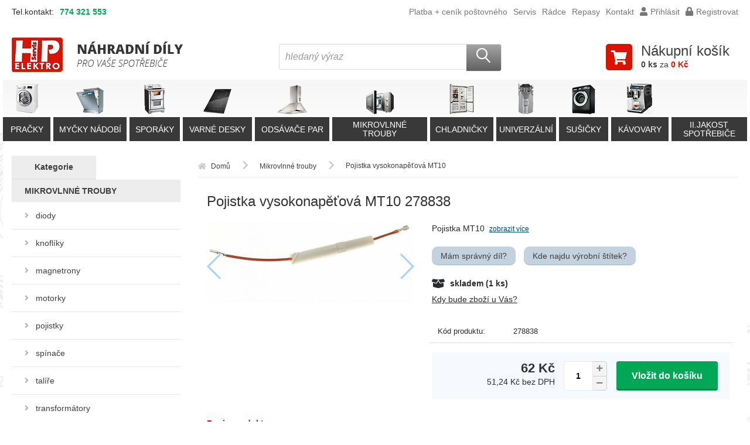

--- FILE ---
content_type: text/html; charset=utf-8
request_url: https://www.elektro-nahradnidily.cz/278838
body_size: 12203
content:
<!DOCTYPE html>
<html>
    <head>
        <!-- libraries css -->
        <link rel="stylesheet" type="text/css" href="/app/src/front/resources/css/fancybox/jquery.fancybox.css" rel="stylesheet">
        <link rel="stylesheet" type="text/css" href="/app/src/front/resources/css/bootstrap.min.css">
        <link rel="stylesheet" type="text/css" href="/app/front/templates/resources/css/all.min.css">
        <link rel="stylesheet" type="text/css" href="/app/front/templates/resources/css/owl.carousel.min.css">
        <link rel="stylesheet" type="text/css" href="/app/front/templates/resources/css/bootstrap-select.min.css">
        <link rel="stylesheet" type="text/css" href="/app/front/templates/resources/css/jquery-ui.min.css">
        <link rel="stylesheet" type="text/css" href="/app/front/templates/resources/css/swiper.min.css">
        <link rel="stylesheet" type="text/css" href="/app/front/templates/resources/css/lricons.css">
<link rel="stylesheet" type="text/css" href="/webtemp/cssloader-735153be636e.css?1575971667">
        <!-- modules css -->        
<title id="snippet-headEnd-title">Pojistka vysokonapěťová MT10 náhradní díly na pračky,myčky,sporáky,mikrovlnné trouby,odsávače,indukční desky,trouby.</title>
<meta name="author" content="WEBMEX PLUS s.ro.">
<meta http-equiv="Content-Type" content="text/html;charset=UTF-8">
<meta http-equiv="X-UA-Compatible" content="IE=edge">
<meta name="viewport" content="width=device-width, initial-scale=1">
<meta name="viewport" content="initial-scale = 1.0,maximum-scale = 1.0">
<meta name="apple-mobile-web-app-title" content="náhradní díly na pračky,myčky,sporáky,mikrovlnné trouby,odsávače,indukční desky,trouby.">
<meta name="description" content="Pojistka vysokonapěťová MT10">
<meta name="keywords" content="Pojistka vysokonapěťová MT10">
<meta name="robots" content="all, follow" id="snippet-headEnd-robots">
    <meta property="fb:app_id" content="">
    <meta property="og:title" content="Pojistka vysokonapěťová MT10">
    <meta property="og:image" content="https://www.elektro-nahradnidily.cz/files/products/42275/pojistka.jpg">
    <meta property="og:type" content="website">
    <meta property="og:url" content="https://www.elektro-nahradnidily.cz/278838">
    <meta property="og:description" content="Pojistka MT10&amp;nbsp;
">
    <meta property="og:site_name" content="elektro-nahradnídíly.cz">
<link rel="apple-touch-icon" sizes="57x57" href="https://dummyimage.com/57x57/eee/212121.png&amp;text=Obrázek+nenalezen">
<link rel="apple-touch-icon" sizes="60x60" href="https://dummyimage.com/60x60/eee/212121.png&amp;text=Obrázek+nenalezen">
<link rel="apple-touch-icon" sizes="72x72" href="https://dummyimage.com/72x72/eee/212121.png&amp;text=Obrázek+nenalezen">
<link rel="apple-touch-icon" sizes="76x76" href="https://dummyimage.com/76x76/eee/212121.png&amp;text=Obrázek+nenalezen">
<link rel="apple-touch-icon" sizes="114x114" href="https://dummyimage.com/114x114/eee/212121.png&amp;text=Obrázek+nenalezen">
<link rel="apple-touch-icon" sizes="120x120" href="https://dummyimage.com/120x120/eee/212121.png&amp;text=Obrázek+nenalezen">
<link rel="apple-touch-icon" sizes="144x144" href="https://dummyimage.com/144x144/eee/212121.png&amp;text=Obrázek+nenalezen">
<link rel="apple-touch-icon" sizes="152x152" href="https://dummyimage.com/152x152/eee/212121.png&amp;text=Obrázek+nenalezen">
<link rel="apple-touch-icon" sizes="180x180" href="https://dummyimage.com/180x180/eee/212121.png&amp;text=Obrázek+nenalezen">
<link rel="icon" type="image/png" sizes="192x192" href="https://dummyimage.com/192x192/eee/212121.png&amp;text=Obrázek+nenalezen">
<link rel="icon" type="image/png" sizes="32x32" href="https://dummyimage.com/32x32/eee/212121.png&amp;text=Obrázek+nenalezen">
<link rel="icon" type="image/png" sizes="96x96" href="https://dummyimage.com/96x96/eee/212121.png&amp;text=Obrázek+nenalezen">
<link rel="icon" type="image/png" sizes="16x16" href="https://dummyimage.com/16x16/eee/212121.png&amp;text=Obrázek+nenalezen">
<meta name="msapplication-TileColor" content="#ffffff">
<meta name="msapplication-TileImage" content="https://dummyimage.com/192x192/eee/212121.png&amp;text=Obrázek+nenalezen">
    <meta name="theme-color" content="#ffffff">
 <script>
        // Define dataLayer and the gtag function.
        window.dataLayer = window.dataLayer || [];

        function gtag() {
            dataLayer.push(arguments);
        }

          // Default ad_storage to 'denied' as a placeholder
        // Determine actual values based on your own requirements
        gtag('consent', 'default', {
            'ad_storage': 'denied',
            'analytics_storage': 'denied',
            'functional_storage': 'granted',
            'personalization_storage': 'denied',
            'security_storage': 'denied',
            'ad_user_data': 'denied',
            'ad_personalization': 'denied',
            'wait_for_update': 1500
        })

    </script>

<link rel="alternate" hreflang="cs" href="https://www.elektro-nahradnidily.cz/278838">
<link rel="alternate" hreflang="sk" href="https://www.elektro-nahradnidily.cz/278838">
<link rel="alternate" hreflang="en" href="https://www.elektro-nahradnidily.cz/278838">
<link rel="alternate" hreflang="de" href="https://www.elektro-nahradnidily.cz/278838">
<link rel="alternate" hreflang="jp" href="https://www.elektro-nahradnidily.cz/278838">
 
        <!-- Global Site Tag (gtag.js) - Google Analytics -->
        <script async src="https://www.googletagmanager.com/gtag/js?id="
                type="text/javascript" data-cookiecategory="analytics"></script>
        <script type="text/javascript" data-cookiecategory="analytics">
            window.dataLayer = window.dataLayer || [];

            function gtag() {
                dataLayer.push(arguments);
            }

               // Default ad_storage to 'denied' as a placeholder
        // Determine actual values based on your own requirements
        gtag('consent', 'default', {
            'ad_storage': 'denied',
            'analytics_storage': 'denied',
            'functional_storage': 'granted',
            'personalization_storage': 'denied',
            'security_storage': 'denied',
            'ad_user_data': 'denied',
            'ad_personalization': 'denied',
            'wait_for_update': 1500
        })

            gtag('js', new Date());
            gtag('config', '');

            gtag('config', null);

        </script>
        <!-- Global Site Tag (gtag.js) - Google Analytics -->
        <!-- Google Analytics -->
        <script type="text/javascript" data-cookiecategory="analytics">
            window.ga = window.ga || function () {
                (ga.q = ga.q || []).push(arguments)
            };
            ga.l = +new Date;
            ga('create', 'UA-19018301-1', 'auto');
            ga('send', 'pageview');
            ga('require', 'ecommerce');

        </script>
        <script async src='https://www.google-analytics.com/analytics.js' type="text/javascript"
                data-cookiecategory="analytics"></script>


        <!-- End Google Analytics -->


        <script src="https://cdn.onesignal.com/sdks/OneSignalSDK.js" async="" type="text/javascript"
                data-cookiecategory="marketing"></script>
        <script>
            var OneSignal = window.OneSignal || [];
            OneSignal.push(function () {
                OneSignal.init({
                    appId: "fd576a42-f4e6-4618-96df-c751f60cb3d3",
                });
            });
        </script>



    </head>
    <body>



        <header>
<div class="bar-top">
    <div class="container">
        <div class="text-left">
            <span class="tel">Tel.kontakt:<a href="><i class="fa fa-phone"></i>774 321 553</a></span></div> <p font-size:="" sans="" source="" style="margin: 0px 0px 24px; color: rgb(20, 20, 18); font-family: "> 
<nav class="navbar navbar-top">
    <div class="" id="top-navbar">   
        <a href="" class="top-menu-button"><i class="fa fa-bars"></i></a>
        <ul class="nav">
            		<li class="nav-item users-item"><a href="/platba-a19" title="Platba + ceník poštovného">Platba + ceník poštovného</a></li>
		<li class="nav-item users-item"><a href="/opravy-pracek-ostravsko-cz-a443" title="Servis">Servis</a></li>
		<li class="nav-item users-item"><a href="/radce-a654" title="Rádce">Rádce</a></li>
		<li class="nav-item users-item"><a href="/repasy-a698" title="Repasy">Repasy</a></li>
		<li class="nav-item users-item"><a href="/provozovatel-a10" title="Kontakt">Kontakt</a></li>

                <li class="nav-item users-item"><a href="/zakaznik/login"><i class="fa fa-user" aria-hidden="true"></i>Přihlásit</a></li>
                <li class="nav-item users-item"><a href="/zakaznik/register"><i class="fa fa-lock" aria-hidden="true"></i>Registrovat</a></li>
        </ul>
    </div>
</nav>

    </div>
</div>            <div class="container">
                <div class="header">
<div class="logocol">
    <a href="/">
        <img src="/app/front/templates/resources/i/logo.png" alt="logo">
    </a>
</div><div class="searchcol">
<div id="snippet-search-async">
	<a data-async rel="nofollow" href="https://www.elektro-nahradnidily.cz:443/278838?do=search-asyncLoad" class="btn btn-default ajax">
		
	</a>
</div>
</div>                                         
<div class="basketcol">
<div id="snippet--basket"><div id="snippet-basket-controlBasket">    <div id="cart" class="basket cart-empty">
        <div class="cartContent">
            <div class="href">
                <div class="cart-handler">
                    <a href="/vas-kosik" class="ico_basket"><i class="fas fa-shopping-cart"></i></a>
                    <a href="/vas-kosik" class="right">
                        <h3>Nákupní košík</h3>
                        <strong>0 ks <span>za</span> <span class="red">0 Kč</span></strong>
                    </a>
                </div>
                <div class="cart-none">
                    <div class="empty-text">
                        Košík je prázdný
                    </div>
                </div>
                <div class="cart-top">
                    <h3>
                        V košíku máte:
                    </h3>
                    <table class="table">
                        <tbody>
                        </tbody>
                    </table>
                    <div class="footer">
                        <a href="/vas-kosik" class='zobrazit_kosik btn btn-primary'>Přejít do košíku</a>
                        <p>Celková cena <strong>0 Kč</strong></p>
                    </div>
                </div><!-- /cart-top -->
            </div>
        </div><!-- /cartContent -->
    </div>
</div></div></div>                </div><!-- row -->
                <div class="row">
<nav class="nav-main">
    <div class="container">
        <div class="row">
<nav>
    <button class="main-menu-button">
        Menu <i class="fa fa-bars" aria-hidden="true"></i>
    </button>
    <ul class="nav nav-pills nav-stacked">
        <li class="nav-item">
            
            <a href="https://www.elektro-nahradnidily.cz:443/kategorie-pracky-a6" title="Pračky" class="nav-link active">
                <img src="/files/products/ikony-pro-menu/pracky.png" alt="">
                <span>Pračky</span>               
            </a>
        </li>
        <li class="nav-item">
            
            <a href="https://www.elektro-nahradnidily.cz:443/mycky-a25" title="Myčky nádobí" class="nav-link active">
                <img src="/files/products/ikony-pro-menu/mycky.png" alt="">
                <span>Myčky nádobí</span>               
            </a>
        </li>
        <li class="nav-item">
            
            <a href="https://www.elektro-nahradnidily.cz:443/sporaky-a26" title="Sporáky" class="nav-link active">
                <img src="/files/products/ikony-pro-menu/sporaky.png" alt="">
                <span>Sporáky</span>               
            </a>
        </li>
        <li class="nav-item">
            
            <a href="https://www.elektro-nahradnidily.cz:443/varne-desky-a359" title="Varné desky" class="nav-link active">
                <img src="/files/products/ikony-pro-menu/varne-desky.png" alt="">
                <span>Varné desky</span>               
            </a>
        </li>
        <li class="nav-item">
            
            <a href="https://www.elektro-nahradnidily.cz:443/odsavace-par-a270" title="Odsávače par" class="nav-link active">
                <img src="/files/products/ikony-pro-menu/odsavace-par.png" alt="">
                <span>Odsávače par</span>               
            </a>
        </li>
        <li class="nav-item">
            
            <a href="https://www.elektro-nahradnidily.cz:443/mikrovlnne-trouby-a249" title="Mikrovlnné trouby" class="nav-link active">
                <img src="/files/products/ikony-pro-menu/mikrovlne-trouby.png" alt="">
                <span>Mikrovlnné trouby</span>               
            </a>
        </li>
        <li class="nav-item">
            
            <a href="https://www.elektro-nahradnidily.cz:443/chladnicky-a619" title="Chladničky" class="nav-link active">
                <img src="/files/products/ikony-pro-menu/chladnicky.png" alt="">
                <span>Chladničky</span>               
            </a>
        </li>
        <li class="nav-item">
            
            <a href="https://www.elektro-nahradnidily.cz:443/univerzalni-a276" title="Univerzální" class="nav-link active">
                <img src="/files/products/ikony-pro-menu/univerzalni.png" alt="">
                <span>Univerzální</span>               
            </a>
        </li>
        <li class="nav-item">
            
            <a href="https://www.elektro-nahradnidily.cz:443/susicky-a670" title="Sušičky" class="nav-link active">
                <img src="/files/products/ikony-pro-menu/susicky.png" alt="">
                <span>Sušičky</span>               
            </a>
        </li>
        <li class="nav-item">
            
            <a href="https://www.elektro-nahradnidily.cz:443/kavovary-a689" title="Kávovary" class="nav-link active">
                <img src="/files/products/ikony-pro-menu/kavovary.png" alt="">
                <span>Kávovary</span>               
            </a>
        </li>
        <li class="nav-item has-megamenu">
            
            <a href="https://www.elektro-nahradnidily.cz:443/ii-jakost-spotrebice" title="II.jakost spotřebiče" class="nav-link active">
                <img src="//files/710b5cf6fcd5f2a0f07ab5009d5c7462c1ca714db092ab059fd3e292d0c24b0f.jpg" alt="">
                <span>II.jakost spotřebiče</span>               
            </a>
        </li>
        
    </ul>
</nav>        </div>
    </div>
</nav><!-- nav-main -->                </div>
            </div>
        </header>
        <div class="container body-content">
<div id="snippet--flashes"></div>            <button class="left-menu-button" data-toggle="offcanvas">
    Zobrazit podkategorie <i class="fa fa-bars" aria-hidden="true"></i>
</button>
<div class="row row-main row-offcanvas">
    <aside id="sidebar" class="col-lg-3 col-sm-12 sidebar-collapse" >
<nav class="sub-categories">
    <h2 class="category-header">Kategorie</h2>
            <div class="menublock">
                <h3 class="title">
                    Mikrovlnné trouby
                </h3> 
                <div class="category">
                        <div class="  cat-wrap" data-id="251">
                                <i class="fa fa-angle-right" aria-hidden="true"></i>
                            <a href="https://www.elektro-nahradnidily.cz:443/diodz-a251">diody</a>
                        </div>
                        <div class="subcategory">
                        </div>
                        <div class="  cat-wrap" data-id="253">
                                <i class="fa fa-angle-right" aria-hidden="true"></i>
                            <a href="https://www.elektro-nahradnidily.cz:443/knofliky-a253">knoflíky </a>
                        </div>
                        <div class="subcategory">
                        </div>
                        <div class="  cat-wrap" data-id="255">
                                <i class="fa fa-angle-right" aria-hidden="true"></i>
                            <a href="https://www.elektro-nahradnidily.cz:443/magnetrony-a255">magnetrony </a>
                        </div>
                        <div class="subcategory">
                        </div>
                        <div class="  cat-wrap" data-id="257">
                                <i class="fa fa-angle-right" aria-hidden="true"></i>
                            <a href="https://www.elektro-nahradnidily.cz:443/motorky-a257">motorky </a>
                        </div>
                        <div class="subcategory">
                        </div>
                        <div class="  cat-wrap" data-id="260">
                                <i class="fa fa-angle-right" aria-hidden="true"></i>
                            <a href="https://www.elektro-nahradnidily.cz:443/pojistky-a260">pojistky </a>
                        </div>
                        <div class="subcategory">
                        </div>
                        <div class="  cat-wrap" data-id="263">
                                <i class="fa fa-angle-right" aria-hidden="true"></i>
                            <a href="https://www.elektro-nahradnidily.cz:443/spinace-a263">spínače </a>
                        </div>
                        <div class="subcategory">
                        </div>
                        <div class="  cat-wrap" data-id="264">
                                <i class="fa fa-angle-right" aria-hidden="true"></i>
                            <a href="https://www.elektro-nahradnidily.cz:443/talire-a264">talíře </a>
                        </div>
                        <div class="subcategory">
                        </div>
                        <div class="  cat-wrap" data-id="266">
                                <i class="fa fa-angle-right" aria-hidden="true"></i>
                            <a href="https://www.elektro-nahradnidily.cz:443/transformatory-a266">transformátory </a>
                        </div>
                        <div class="subcategory">
                        </div>
                        <div class="  cat-wrap" data-id="267">
                                <i class="fa fa-angle-right" aria-hidden="true"></i>
                            <a href="https://www.elektro-nahradnidily.cz:443/unasece-a267">unašeče talíře</a>
                        </div>
                        <div class="subcategory">
                        </div>
                        <div class="  cat-wrap" data-id="269">
                                <i class="fa fa-angle-right" aria-hidden="true"></i>
                            <a href="https://www.elektro-nahradnidily.cz:443/zarovky-a269">žárovky </a>
                        </div>
                        <div class="subcategory">
                        </div>
                        <div class="  cat-wrap" data-id="429">
                                <i class="fa fa-angle-right" aria-hidden="true"></i>
                            <a href="https://www.elektro-nahradnidily.cz:443/zamky-dveri-a429">zámky dveří </a>
                        </div>
                        <div class="subcategory">
                        </div>
                        <div class="  cat-wrap" data-id="448">
                                <i class="fa fa-angle-right" aria-hidden="true"></i>
                            <a href="https://www.elektro-nahradnidily.cz:443/desky-slidove-a448">desky mikanitové</a>
                        </div>
                        <div class="subcategory">
                        </div>
                </div>
            </div>
</nav><div class="asideHeureka">
            <div class="reviewHeureka">
                <img src="/app/front/templates/resources/i/ico_footer-heureka.png" alt="Heureka">
                <h2>Ověřeno našimi zákazníky</h2>
                <blockquote>
                    <p>Výhody: Přehledná web, snadné vyhledání dílu , Rychlost vyřízení  dodání</p>
                    <cite>
                            Ověřený zákazník
                        27. 10. 2025
                    </cite>
                    <div class="mStarRating-smallStar">
                        <i aria-hidden="true" class="fa fa-star"></i>
                        <i aria-hidden="true" class="fa fa-star"></i>
                        <i aria-hidden="true" class="fa fa-star"></i>
                        <i aria-hidden="true" class="fa fa-star"></i>
                        <i aria-hidden="true" class="fa fa-star"></i>
                    </div>
                </blockquote>
            </div>
            <div class="reviewHeureka">
                <img src="/app/front/templates/resources/i/ico_footer-heureka.png" alt="Heureka">
                <h2>Ověřeno našimi zákazníky</h2>
                <blockquote>
                    <p>Ochotný prodejce, doporu8</p>
                    <cite>
                            Ověřený zákazník
                        10. 10. 2025
                    </cite>
                    <div class="mStarRating-smallStar">
                        <i aria-hidden="true" class="fa fa-star"></i>
                        <i aria-hidden="true" class="fa fa-star"></i>
                        <i aria-hidden="true" class="fa fa-star"></i>
                        <i aria-hidden="true" class="fa fa-star"></i>
                        <i aria-hidden="true" class="fa fa-star"></i>
                    </div>
                </blockquote>
            </div>
            <div class="reviewHeureka">
                <img src="/app/front/templates/resources/i/ico_footer-heureka.png" alt="Heureka">
                <h2>Ověřeno našimi zákazníky</h2>
                <blockquote>
                    <p>Výhody: dobré ceny, rychlost dodání, dobrá komunikace (myslím že osobní a ne automat)</p>
                    <cite>
                            Ověřený zákazník
                        24. 9. 2025
                    </cite>
                    <div class="mStarRating-smallStar">
                        <i aria-hidden="true" class="fa fa-star"></i>
                        <i aria-hidden="true" class="fa fa-star"></i>
                        <i aria-hidden="true" class="fa fa-star"></i>
                        <i aria-hidden="true" class="fa fa-star"></i>
                        <i aria-hidden="true" class="fa fa-star"></i>
                    </div>
                </blockquote>
            </div>
    <p class="btn-more">
        <a href="/recenze-zakazniku">
            Další hodnocení
            <i class="fa fa-chevron-circle-right" aria-hidden="true"></i>
        </a>
    </p>

</div><!-- asideHeureka -->    </aside>   
    <div class="col-lg-9 col-sm-12 section-list ">
<div class="container-breadcrumb">
    <ol  class="breadcrumb">
            <li itemscope itemtype="http://data-vocabulary.org/Breadcrumb" class="breadcrumb-item">
                    <a href="/" itemprop="url" title="Domů">
                        <span itemprop="title">Domů</span>
                    </a>
            </li>
            <li itemscope itemtype="http://data-vocabulary.org/Breadcrumb" class="pre-last fa fa-angle-left breadcrumb-item">
                    <a href="https://www.elektro-nahradnidily.cz:443/mikrovlnne-trouby-a249" itemprop="url" title="Mikrovlnné trouby">
                        <span itemprop="title">Mikrovlnné trouby</span>
                    </a>
            </li>
            <li itemscope itemtype="http://data-vocabulary.org/Breadcrumb" class="breadcrumb-item">
                    <span itemprop="title">Pojistka vysokonapěťová MT10</span>
            </li>
    </ol>
</div>
        <section class="detail" itemscope itemtype="http://schema.org/Product">
    <div class="row">
        <div class="col-12">            
            <h1 itemprop="name">Pojistka vysokonapěťová MT10 278838</h1>
        </div>
        <div class="col-md-5 col-12 detailLeft">
<div class="detailImg"  id="links">
    <div class="swiper-container gallery-top js-swiper-detail">
        <div class="swiper-wrapper">
<div class="swiper-slide">
    <a href="/files/products/42275/pojistka.jpg" title="" class="detailImgFirst galeryLink" data-url="/files/products/42275/pojistka.jpg">
        <img itemprop="image" src="/files/thumbs/f/2/1/f210c4ae83178265e4f693aa6e81b892/700x-0.webp" title="" alt="" data-img="/files/thumbs/f/2/1/f210c4ae83178265e4f693aa6e81b892/700x-0.webp">
        <div class="label-position-block" >
            <div class="left-top-labels">
            </div>
            <div class="right-top-labels">
            </div>
            <div class="right-bottom-labels">
            </div>
            <div class="left-bottom-labels">
            </div>
        </div>
    </a>
</div>
        </div>
        <div class="swiper-button-next"></div>
        <div class="swiper-button-prev"></div>
    </div>
</div>
<div class="detail-variants combinations-handler">
    <input type="hidden" value="{&quot;combinations&quot;:[]}" id="variantValues">
    <input type="hidden" value="{&quot;combinations&quot;:[{&quot;variant_id&quot;:41797,&quot;variant_name&quot;:null,&quot;variant_stock&quot;:1,&quot;variant_price_raw&quot;:62.0,&quot;variant_price_original_raw&quot;:0.0,&quot;variant_price&quot;:&quot;62 Kč&quot;,&quot;variant_price_no_vat&quot;:&quot;51,24 Kč&quot;,&quot;variant_price_no_vat_raw&quot;:51.24,&quot;variant_price_old&quot;:&quot;62 Kč&quot;,&quot;variant_price_original&quot;:&quot;0 Kč&quot;,&quot;variant_image_filepath&quot;:null,&quot;variant_ean13&quot;:&quot;&quot;,&quot;variant_status&quot;:true,&quot;variant_discount&quot;:0.0,&quot;variant_discount_unit&quot;:&quot;%&quot;,&quot;variant_sku&quot;:&quot;278838&quot;,&quot;decimals&quot;:0,&quot;enable_buy&quot;:true,&quot;variant_availability&quot;:&quot;skladem&quot;,&quot;variant_availability_color&quot;:null,&quot;variant_availability_help_text&quot;:null}]}" id="defaultVariant">
    <input type="hidden" value="https://www.elektro-nahradnidily.cz:443/278838?do=formatPrice" id="urlPriceFormat">
    <input type="hidden" value="" id="selectedVariantId">
</div>
<div class="detail-variants">
</div>        </div>
        <div class="col-md-7 col-12 detailRight">            
                <div class="detail-shortInfo">
                    <div itemprop="description">Pojistka MT10&nbsp;
</div>
                    <a href="#desc" class="scrollto">zobrazit více</a>
                </div>
            <div class="detail-benefits">
                <a href="#" id="question">Mám správný díl?</a>
                <a href="#" class="where">Kde najdu výrobní štítek?</a>
            </div>
            <div class="availability-box">
                <strong class="titulek"
                         style="color: ;">
                    <i class="fas fa-box-open"></i>
                    <span class="aviability-js">
                        skladem
                    </span>
                    <span class="stock">(1 ks)</span>
                    <i style="display:none" class="tt"></i>
                </strong>
                <p class="when">
                    Kdy bude zboží u Vás?
                </p>
                <div class="delivery-wrap only-available only-skl">
                    <table class="delivery-info-table">
                        <tr>
                            <th>
                                Česká Pošta
                            </th>
                            <td>
                                20.11.2025 *
                            </td>
                        </tr>
                        <tr>
                            <th>
                                PPL
                            </th>
                            <td>
                                20.11.2025 *
                            </td>
                        </tr>
                        <tr>
                            <th>
                                Osobní odběr
                            </th>
                            <td>
                                19.11.2025 *
                            </td>
                        </tr>
                    </table>
                    <p>
                        *  objednavky přijaté do 12hod.
                    </p>
                </div>
            </div>
            <form action="https://www.elektro-nahradnidily.cz:443/278838" method="post" id="frm-productDetailForm">
                <input type="hidden" value="42275" name="product_id">
                <input type="hidden" value="" id="variant_id" name="variant_id">
                <dl class="row product-info">

                    <dt class="col-4 col-sm-4 col-lg-3">Kód produktu:</dt> 
                    <dd class="col-8 col-sm-8 col-lg-9">
                        <span class="productno-js">278838</span>
                    </dd>
                </dl>
                <div class="basketBox" itemprop="offers" itemscope itemtype="http://schema.org/Offer">
                    <meta itemprop="priceCurrency" content="Kč">
                    <div class="basketBox-price">
                            <strong itemprop="price" class="total-price"
                                    data-price="10,76 Kč">
                                <span>62 Kč</span></strong>
                            <span>51,24 Kč</span> bez DPH
                    </div>
                    <div class="basketBox-basket">
                                <div class="spinner only-available">
                                    <div class="input-group detailCounter">
                                        <input type="number" id="qty_input_1" class="form-control detail_qty_input" max="" min=""
                                               size="2" name="qty" value="1">
                                        <div class="input-group-btn-vertical">
                                            <button class="btn btn-default cart_qty_plus" data-product="qty_input_1"
                                                    data-quantity="0" type="button"><i class="fa fa-plus"
                                                                               aria-hidden="true"></i></button>
                                            <button class="btn btn-default cart_qty_minus" data-product="qty_input_1"
                                                    data-quantity="0" type="button"><i class="fa fa-minus"
                                                                               aria-hidden="true"></i></button>
                                        </div>
                                    </div>
                                </div>
                                <button type="submit" data-product_name="Pojistka vysokonapěťová MT10"
                                        data-id="41797"
                                        class="btn btn-primary intermediate-step-button only-available" name="buy" data-toggle="modal" data-target="intermediate-step-modal">Vložit do košíku
                                </button>
                    </div>
                </div>
                <input type="hidden" name="variant_id" value="" id="variant_id">
<input type="hidden" name="_do" value="productDetailForm-submit"><!--[if IE]><input type=IEbug disabled style="display:none"><![endif]-->
            </form>
        </div>
        <div class="col-12 product-description" id="desc">
            <ul class="nav nav-tabs nav-detail">
                <li class="nav-item"><a href="#tab-desc" class="nav-link active" aria-controls="tab-desc" role="tab"
                                        data-toggle="tab">Popis produktu</a></li>
            </ul>
            <div class="tab-content">
                <div role="tabpanel" class="tab-pane active" id="tab-desc">
                    <div class="row">
                        <div itemprop="description"
                             class="col-md-12">
                            <div class="desc-wrapper">
                                
                            </div>
                        </div>
                    </div>
                </div>
            </div>
        </div>
    </div><!-- row -->
</section>
    </div>
</div>
                    </div><!-- conteiner -->        
<footer>
    <div class="container">
        <div class="row">
            <div class="col-lg-3 col-md-6 col-sm-6 col-12">
                <h3>Kategorie</h3>
        <ul>
<li>
		<a href="/kategorie-pracky-a6" title=" náhradní díly na pračky">Pračky</a>
    </li>
								<li>
		<a href="/mycky-a25" title="Myčky nádobí">Myčky nádobí</a>
								</li>
								<li>
		<a href="/sporaky-a26" title="Náhradní díly pro sporáky a vestavné trouby">Sporáky</a>
								</li>
								<li>
		<a href="/varne-desky-a359" title="Varné desky">Varné desky</a>
								</li>
								<li>
		<a href="/odsavace-par-a270" title="Odsávače par">Odsávače par</a>
								</li>
								<li>
		<a href="/mikrovlnne-trouby-a249" title="Mikrovlnné trouby">Mikrovlnné trouby</a>
								</li>
								<li>
		<a href="/chladnicky-a619" title="Chladničky">Chladničky</a>
								</li>
								<li>
		<a href="/univerzalni-a276" title="Univerzální">Univerzální</a>
								</li>
								<li>
		<a href="/susicky-a670" title="Sušičky">Sušičky</a>
								</li>
								<li>
		<a href="/kavovary-a689" title="Kávovary">Kávovary</a>
								</li>
					</ul>
					

            </div>
            <div class="col-lg-3 col-md-6 col-sm-6 col-12">
                <h3>Poradíme Vám</h3>          
<ul>
<li><a href="/reklamace-a671" title="Reklamace-vratka">Reklamace-vratka</a></li>
						<li><a href="/jak-vybrat-spravny-dil-a674" title="Jak vybrat správný díl?">Jak vybrat správný díl?</a></li>
				</ul>
            </div>
            <div class="col-lg-3 col-md-6 col-sm-6 col-12">
                <h3>Užitečné informace</h3>
<ul>
<li><a href="/obchodni-podminky-a5" title="Obchodní podmínky">Obchodní podmínky</a></li>
						<li><a href="/spoluprace-a13" title="Spolupráce">Spolupráce</a></li>
						<li><a href="/eet-a704" title="EET">EET</a></li>
						<li><a href="/technicka-dokumentace-a681" title="Technická dokumentace">Technická dokumentace</a></li>
				</ul>
            </div>
            <div class="col-lg-3 col-md-6 col-sm-6 col-12">
                				<h3>Kontaktní informace</h3>
				<p>Daniel Pater - HP SERVIS</p>
				<p>Mendělejevova 210</p>
				<p>Ostrava, 709 00</p>
<br>
<p><a href="tel:+420596614748"><strong>tel:</strong> +420 596 614 748</a></p>
				<p><a href="tel:774321553"><strong>mobil:</strong> 774 321 553</a></p>
				<p><a href="mail:info@hpservis.eu"><strong>email:</strong> info@hpservis.eu</a></p>
				<p><strong>IČ:</strong> 66171083</p>
				<p><strong>DIČ:</strong> CZ7610045608</p>

            </div>
        </div>
    </div>
    <div class="container nobg">
        <div class="col-12 payments-images">
            <img class="platba" src="/files/upload/hpe.png" alt="Způsob platby">
            <img class="platba" src="/files/upload/ulozenka_white.png" alt="Způsob platby">
            <img class="platba" src="/files/upload/platba_cp.png" alt="Způsob platby">
            <img class="platba" src="/files/upload/platba_ppl.png" alt="Způsob platby">
            <img class="platba" src="/files/upload/gopay.png" alt="Způsob platby">
            <img class="platba" src="/files/upload/mk.png" alt="Způsob platby">
            <img class="platba" src="/files/upload/visa.png" alt="Způsob platby">
        </div>
        <div class="row mt-4">
            <div class="col-md-6 left-footer">                
            </div>
            <div class="col-md-6 right-footer">
                <img class="mapka" src="/files/upload/mapkapopis.png" alt="Pobočky Uloženka">
            </div>
        </div>
    </div>
</footer>

<div class="footer-copy">
    <div class="container clearfix">
        <p class="footer-copy_left">
            Copyright 2025 | elektro-nahradnídíly.cz
        </p>
        <p class="footer-copy_right">
            WEBMEX - <a href="https://www.webmex.cz/?utm_source=elektro-nahradnídíly.cz&utm_medium=link&utm_campaign=created_by_webmex" target="_blank">tvorba e-shopů</a> na míru
        </p>
    </div>
</div>        <div id='mezikrok'></div>

    <script type="text/javascript"
                                                        data-cookiecategory="marketing">
        


        var _hwq = _hwq || [];
        _hwq.push(['setKey', 'B013FC14FC22CAC8F681A13448F767B7']);
        _hwq.push(['setTopPos', '60']);
        _hwq.push(['showWidget', '21']);
        (function () {
            var ho = document.createElement('script');
            ho.type = 'text/javascript';
            ho.async = true;
            ho.src = 'https://ssl.heureka.cz/direct/i/gjs.php?n=wdgt&sak=B013FC14FC22CAC8F681A13448F767B7';
            var s = document.getElementsByTagName('script')[0];
            s.parentNode.insertBefore(ho, s);
        })();

    </script>
<div id="blueimp-gallery" class="blueimp-gallery blueimp-gallery-controls">
    <div class="slides"></div>
    <h3 class="title"></h3>
    <a class="prev">‹</a>
    <a class="next">›</a>
    <a class="close">×</a>
    <a class="play-pause"></a>
    <ol class="indicator"></ol>
</div><script type="text/javascript" src="/webtemp/jsloader-a70f9eb840e6.js?1589806479"></script>
        <script src="/app/src/shared/resources/js/async.nette.ajax.js"></script>
        <script src="/app/front/templates/resources/js/scrollto.js"></script>
        <script src="/app/front/templates/resources/js/jquery.bxslider.min.js"></script>
        <script src="/app/front/templates/resources/js/swiper.min.js"></script>
        <script src="/app/front/templates/resources/js/garlic.js"></script>
        <!-- template js -->
        <!-- custom js -->
        <script src="/app/front/templates/resources/js/owl.carousel.min.js"></script>
        <script src="/app/front/templates/resources/js/scripts.js?1763355475"></script>
        <script>
            $(function () {
                $.nette.init();
            });
            $(function (){
               $('.click-here').val('perfect human'); 
            });
        </script>
        <script src="/app/front/templates/resources/js/galery.js?1763355475"></script>
        <script type="text/javascript">
            function parseJSAtOnload() {
                var element = document.createElement("script");
                element.src = "/app/front/templates/resources/js/indexscripts.js";
                document.body.appendChild(element);
            }
            if (window.addEventListener)
                window.addEventListener("load", parseJSAtOnload, false);
            else if (window.attachEvent)
                window.attachEvent("onload", parseJSAtOnload);
            else
                window.onload = parseJSAtOnload;
        </script>
<script src="/app/front/templates/resources/js/variants.js?1763355475" type="text/javascript"></script>
<script>
    $(document).ready(function () {
        if ($(".js-swiper-detail").length > 0) {
            var count = $(".gallery-thumbs .swiper-slide").length;
            var perSlide = 1;
            if (count > 3) {
                perSlide = 4;
                loops = !0;
                var galleryTop = new Swiper('.gallery-top', {
                    spaceBetween: 10,
                    loop: loops,
                    loopedSlides: perSlide,
                    navigation: {
                        nextEl: '.swiper-button-next',
                        prevEl: '.swiper-button-prev',
                    },
                });
                var galleryThumbs = new Swiper('.gallery-thumbs', {
                    spaceBetween: 10,
                    slidesPerView: perSlide,
                    touchRatio: 0.2,
                    loop: loops,
                    loopedSlides: perSlide,
                    slideToClickedSlide: !0,
                });
                galleryTop.controller.control = galleryThumbs;
                galleryThumbs.controller.control = galleryTop;
            } else {
                perSlide = count + 1;
                loops = !1;
                var galleryTop = new Swiper('.gallery-top', {
                    spaceBetween: 10,
                    navigation: {
                        nextEl: '.swiper-button-next',
                        prevEl: '.swiper-button-prev',
                    },
                });
                var galleryThumbs = new Swiper('.gallery-thumbs', {
                    spaceBetween: 10,
                    centeredSlides: !0,
                    slidesPerView: perSlide,
                    touchRatio: 0.2,
                    slideToClickedSlide: !0,
                });
                galleryTop.controller.control = galleryThumbs;
                galleryThumbs.controller.control = galleryTop;
            }
        }
        $(document).on('click', '.swiper-button-next, .swiper-button-prev', function (e) {
            var url = $('.swiper-slide-prev .detailImgFirst').attr('data-url');
            var src = $('.swiper-slide-prev .detailImgFirst img').attr('data-img');
            $('.swiper-slide-prev .detailImgFirst').attr('href', url);
            $('.swiper-slide-prev .detailImgFirst img').attr('src', src);
        });
    });
    $(document).ready(function () {
        // Show on hover
        $('.when').hover(function () {
            $('.delivery-wrap').fadeIn();
        }, function () {
            $('.delivery-wrap').fadeOut();
        });
    });
</script>
<div class="modal fade" id="intermediate-step-modal">
    <div class="modal-dialog" role="document">
        <div class="modal-content">
            <div class="modal-header">
                <h5 class="modal-title">Produkt přidán do košíku</h5>
                <button type="button" class="close" data-dismiss="modal" aria-label="Close">
                    <span aria-hidden="true">&times;</span>
                </button>
            </div>
            <div class="modal-body">
                <table class="table basketTable">
                    <thead>
                        <tr>
                            <th class="name" colspan="2">Produkt</th>
                            <th class="availability">Dostupnost</th>
                            <th class="qty">Počet kusů</th>
                            <th class="price">Cena za kus</th>
                        </tr>
                    </thead>
                    <tbody>
                        <tr>
                            <td class='img'>
                                <img id="img" src="#" alt="">
                            </td>
                            <td id="name" data-label="Název produktu">
                                <strong></strong>
                                <span></span>
                            </td>
                            <td id="availability" data-label="Dostupnost" >
                                <span></span>
                            </td>
                            <td class="qty" id="qty" data-label="Množství">
                            </td>
                            <td class="price" id="price-one" data-label="Cena vč. DPH">
                            </td>
                        </tr>
                    </tbody>
                    <tfoot>
                        <tr class="">
                            <td colspan="2">
                            </td>
                            <td colspan="3">
                                <div class="basket-footer">
                                    <div class=" totalpriceinter">
                                        <p id="price-total">
                                            Celková cena vč. DPH:
                                            <span></span>
                                        </p>
                                    </div>
                                </div>
                            </td>
                        </tr>
                    </tfoot>
                </table>
            </div>
            <div class="modal-footer">
                <a class="btn btn-default float-left" data-dismiss="modal" href="/"><i class="fa fa-angle-double-left" aria-hidden="true"></i> Zpět do obchodu</a>
                <a href="/vas-kosik" class="btn btn-primary float-right">Do košíku <i class="fa fa-angle-right" aria-hidden="true"></i></a>
            </div>
        </div>
    </div>
</div>
<script>
    $(function () {
        var $productId;
        var $quantityInp;
        $('.intermediate-step-button').on('click', function (e) {
            e.preventDefault();
            $productId = $(this).attr('data-id');
            $quantityInp = $(this).parent().find('input[type=number]').val();
            var min = $('#qty_input_1').attr('min');
            if ($('#qty_input_1').val() === '') {
                if (min !== '0' && min !== '') {
                    $("#qty_input_1").val(min);
                    $quantityInp = $("#qty_input_1").val();
                    console.log($quantityInp);
                } else {
                    $("#qty_input_1").val(1);
                    $quantityInp = $("#qty_input_1").val();
                    console.log($quantityInp);
                }
            }
            //kontrola jestli je vybraná nejaka varianta nebo ne
            if ($(this).hasClass('notReady')) {
                //neni
                $('.detail-variants ').addClass('notReady');
                $('.detail-variants').prepend('<span class="selectRight"><i class="fa fa-exclamation-triangle" aria-hidden="true"></i>Vyberte prosím správnou kombinaci</span>');
            } else {
                //je
                $('#intermediate-step-modal').modal({
                    focus: true,
                });
            }
        });
        $('#intermediate-step-modal').on('hidden.bs.modal', function (event) {
            var name = $('#name strong');
            var variants_name = $('#name span');
            var price = $('#price-one');
            var priceTotal = $('#price-total span');
            var quantity_tag = $('#qty');
            var availability_span = $('#availability span');
            var img = $('#img');
            name.html('');
            variants_name.html('');
            price.html('');
            priceTotal.html('');
            quantity_tag.html('');
            availability_span.html('');
            img.attr('src', '');
            img.attr('alt', '');
        });
        $('#intermediate-step-modal').on('show.bs.modal', function (event) {
            $(".added").remove();
            var name = $('#name strong');
            var variants_name = $('#name span');
            var price = $('#price-one');
            var priceTotal = $('#price-total span');
            var quantity_tag = $('#qty');
            var availability_span = $('#availability span');
            var img = $('#img');
            var variant_id = $("input[id=variant_id]").val();
            var quantityInp = $("input[name=qty]").val();
            if (!variant_id) {
                variant_id = $productId;
            }
            if (!quantityInp) {
                quantityInp = $quantityInp;
            }
            var accessorisIds = [];
            $.each($('.addons select option:selected'), function () {
                var id = $(this).attr('data-id');
                var price = $(this).attr('data-price');
                var availability_accs = $(this).data('availability');
                var priceFormated = $(this).attr('data-price-formated');
                if ($(this).parent().parent().find('.accessorieCount').length != 0) {
                    var quantity = $(this).parent().parent().find('.accessorieCount').val();
                    var element = " <tr class='added'><td class='img smaller'><img src='" + $(this).attr('data-img') + "' alt=''></td><td id='name' data-label='Název produktu'>" + $(this).attr('data-name') + "</td><td id='availability'></td><td class='qty' data-label='Množství'>" + quantity + "</td><td class='price' data-label='Cena vč. DPH'>" + priceFormated + "</td></tr>";
                } else {
                    var quantity = 1;
                    var element = " <tr class='added'><td class='img smaller'><img src='" + $(this).attr('data-img') + "' alt=''></td><td id='name' data-label='Název produktu'>" + $(this).attr('data-name') + "</td><td id='availability'></td><td class='qty' data-label='Množství'>" + quantityInp + "</td><td class='price' data-label='Cena vč. DPH'>" + priceFormated + "</td></tr>";
                }
                if (id != null) {
                    var accessory = {'id': id, 'quantity': quantity, 'price': price};
                    accessorisIds.push(accessory);
                    $('.basketTable tbody').append(element);
                }
            });
            $.nette.ajax({
                type: 'POST',
                off: ['unique'],
                url: "https:\/\/www.elektro-nahradnidily.cz:443\/278838?do=addToBasket",
                data: {
                    'variantId': variant_id,
                    'quantity': quantityInp,
                    'accessoriesVariantIds': accessorisIds
                },
                success: function (payload) {
                    var product = JSON.parse(payload.product);
                    var productPrice = JSON.parse(payload.productPrice);
                    var productTotalPrice = JSON.parse(payload.productTotalPrice);
                    var quantity = JSON.parse(payload.quantity);
                    var availability = JSON.parse(payload.availability);
                    var variant = JSON.parse(payload.variant);
                    var product_name = product.name;
                    if (product.nameext) {
                        product_name += ' ' + product.nameext;
                    }
                    availability_span.html(availability.name);
                    availability_span.css('color', availability.hex_color);
                    name.html(product_name);
                    if (product.thumb) {
                        img.attr('src', (product.thumb));
                        img.attr('alt', (product.name));
                    } else {
                        img.attr('src', (product.mainImage.filename));
                        img.attr('alt', (product.name));
                    }
                    price.html(productPrice);
                    quantity_tag.html(quantity);
                    priceTotal.html(productTotalPrice);
                    variants_name.html(variant.variantText);
                    var doplnky = [];
                }
            });
        })
    })
</script><div class="modal fade" id="question-modal" tabindex="-1" role="dialog" aria-labelledby="exampleModalLabel"
     aria-hidden="true" >
    <div style="max-width: 580px;margin: 0 auto;" id="snippet--question-modal">
        <div id="question-modal-dialog" role="document" class="medium modal-dialog">
            <div class="question-modal-content">
                <div id="question-modal-header" class="show modal-header">
                    <h5 class="modal-title">Dotaz na Pojistka vysokonapěťová MT10</h5>
                    <button type="button" class="close" data-dismiss="modal" aria-label="Close" aria-hidden="true">x</button>
                </div>
                <div class="modal-body">
                    <div id="question-modal-form" class="show form-send">
                        <p>Zavolejte nám na <span>+420 596 614 748 </span> nebo napište.</p>
                        <form action="https://www.elektro-nahradnidily.cz:443/278838" method="post" id="frm-productQuestionForm">
                            <table>
                                <tbody>
                                    <tr>
                                        <td class="">
                                            <input class="form-control" type="email" placeholder="Můj e-mail" required name="customer_email" id="frm-productQuestionForm-customer_email" data-nette-rules='[{"op":":filled","msg":"Toto pole je povinné."},{"op":":email","msg":"Nesprávný formát emailu."}]'>
                                        </td>
                                    </tr>
                                    <tr>
                                        <td class="">
                                            <span>Výrobní číslo najdete na výrobním štítku spotřebiče, klikněte <a href="#" class="where">zde</a> pro nápovědu.</span>
                                            <input class="form-control" type="text" placeholder="Výrobní číslo" required name="customer_name" id="frm-productQuestionForm-customer_name" data-nette-rules='[{"op":":filled","msg":"Toto pole je povinné."}]'>                                           
                                        </td>
                                    </tr>
                                    <tr>
                                        <td class="">
                                            <textarea name="text"> Pojistka vysokonapěťová MT10</textarea>
                                        </td>
                                    </tr>
                                    <tr class="hidden">
                                        <td>
                                            <input class="form-control" type="number" placeholder="Telefonní číslo" value="111111111" required name="customer_phone" id="frm-productQuestionForm-customer_phone" data-nette-rules='[{"op":":filled","msg":"Toto pole je povinné."}]'>
                                        </td>
                                    </tr>

                                    <tr>
                                        <td class="">
                                            <input class="form-control" type="email" name="human_check" placeholder="Zadejte aktuální rok (číslice)" required>
                                        </td>
                                    </tr>
                                    <tr>
                                        <td>
                                                <label for="frm-productQuestionForm-_gdpr-_gdpr_input_2product_question" class="_gdpr_label"><span>Souhlasím s <a href="https://www.elektro-nahradnidily.cz:443/podminky-ochrany-osobnich-udaju" target="_blank" data-toggle="tooltip" data-animation="false" data-placement="bottom" class="_gdpr_link">pravidly o zpracování osobních údajů</a></span></label>
                                                    <input type="checkbox" name="_gdpr[_gdpr_input_2product_question]" id="frm-productQuestionForm-_gdpr-_gdpr_input_2product_question" required data-nette-rules='[{"op":":filled","msg":"Musíte souhlasit s pravidly o zpracování osobních údajů"}]' class="_gdpr_input">
                                                    </td>
                                                </tr>
                                                <tr>
                                                    <td class="text-center">
                                                        <input type="submit" name="save" class="btn btn-primary" value="Odeslat">
                                                    </td>
                                                </tr>
                                            </tbody>
                                        </table>

                                        <input type="text" name="click_here" class="click-here no-show" id="frm-productQuestionForm-click_here">
                                        <input type="hidden" name="_do" value="productQuestionForm-submit"></form>

                                        </div>
                                        <div id="question-modal-result" class="hidden form-send">
                                            <i class="fa fa-check"></i>
                                            <h5 class="success">Úspěšně odesláno.</h5>
                                            <script>
                                                $(function (e) {
                                                    if ($('#question-modal-result').hasClass('show')) {
                                                        setTimeout(function () {
                                                            $('#question-modal').modal('hide');
                                                        }, 2500);
                                                    }
                                                });
                                            </script>
                                        </div>
                                    </div>
                                </div>
                            </div>
                        </div>
                    </div>
                    <script>
                        $(function (e) {
                            $(document).on("submit", "#frm-productQuestionForm", function (e){
                                var form = $("#frm-productQuestionForm")
                                var yearValue = $("input[name=human_check]").val()
                                console.log(yearValue, "yearValue")
                                if (yearValue != "2025"){
                                    console.log("I am robot too")
                                    e.preventDefault()
                                }else{
                                    $.nette.ajax({
                                        url: form.attr("action"),
                                        type: 'POST',
                                        data: form.serializeArray(),
                                        success: function(){
                                            $('#question-modal-form').removeClass('hidden').addClass('show');
                                            $('#question-modal-header').removeClass('hidden').addClass('show');
                                            $('#question-modal-result').removeClass('show').addClass('hidden');
                                            $('#question-modal-dialog').removeClass('small').addClass('medium');
                                        }
                                    })
                                }
                            })
                            setTimeout(() => {
                                $('.click-here').val('perfect human');
                            }, 10000);
                            $(document).on('click', '#question', function (e) {
                                e.preventDefault();
                                $('#question-modal').modal({});
                                $('#question-modal-form').removeClass('hidden').addClass('show');
                                $('#question-modal-header').removeClass('hidden').addClass('show');
                                $('#question-modal-result').removeClass('show').addClass('hidden');
                                $('#question-modal-dialog').removeClass('small').addClass('medium');
                            });
                        });
                    </script><div class="modal fade" id="where-modal" tabindex="-1" role="dialog" aria-labelledby="exampleModalLabel"
     aria-hidden="true">
    <div class="modal-dialog" role="document">
        <div class="where-modal-content">
            <div class="modal-header">
                <h5 class="modal-title">Kde najdu číslo modelu?</h5>
                <button type="button" class="close" data-dismiss="modal" aria-label="Close" aria-hidden="true">x</button>
            </div>
            <div class="modal-body row">
                <div class="col-md-4">
                    <ul class="nav nav-tabs" role="tablist">
                        <li class="nav-item"><a href="#lednice" class="nav-link active" aria-controls="lednice" role="tab" data-toggle="tab">Lednice</a></li>
                        <li class="nav-item"><a href="#pracky" class="nav-link" aria-controls="pracky" role="tab" data-toggle="tab">Pračky</a></li>
                        <li class="nav-item"><a href="#sporaky" class="nav-link" aria-controls="sporaky" role="tab" data-toggle="tab">Sporáky</a></li>
                        <li class="nav-item"><a href="#micky" class="nav-link" aria-controls="micky" role="tab" data-toggle="tab">Myčky</a></li>
                        <li class="nav-item"><a href="#mikrovlnky" class="nav-link" aria-controls="mikrovlnky" role="tab" data-toggle="tab">Mikrovlnky</a></li>
                        <li class="nav-item"><a href="#odsavace" class="nav-link" aria-controls="odsavace" role="tab" data-toggle="tab">Digestoře</a></li>
                        <li class="nav-item"><a href="#desky" class="nav-link" aria-controls="desky" role="tab" data-toggle="tab">Varné desky</a></li>
                    </ul>
                </div>
                <div class="col-md-8">
                    <div class="tab-content">
                        <div role="tabpanel" class="tab-pane active" id="lednice">
                            <img src="/files/upload/lednice - stitky.png">
                            <p><strong>AMICA</strong> Typ a model, výrobní číslo</p>
                            <p><strong>ARDO</strong> Typ a výrobní číslo ? začíná rokem výroby</p>
                            <p><strong>ARISTON, INDESIT</strong> Typ a S/N kód ? dvě čísla 11 a 8 místné</p>
                            <p><strong>BEKO</strong> Typ</p>
                            <p><strong>BOSCH-SIEMENS</strong> Typ - kombinace písmen a čísel, např. WFC1662BY/05 a E-nr ............ a FD....</p>
                            <p><strong>CANDY</strong> Typ, Ser.Nr.: 8 + 8 čísel začínající 3?.</p>
                            <p><strong>ELECTROLUX, ZANUSSI, AEG</strong> Typ a Prod.Nr. začíná 9, má devět míst / dvě čísla ? 00, 01, 02, 03?.</p>
                            <p><strong>FAGOR</strong> Typ a výrobní číslo N serie .......... a prod.Nr - začíná 9 a má devět míst </p>
                            <p><strong>GORENJE</strong> Typ nebo Model a Art.Nr. - má šest míst</p>
                            <p><strong>LG </strong>Typ</p>
                            <p><strong>MORA</strong> Typ (4 čísla . 4 čísla) a Art.Nr. - má šest míst</p>
                            <p><strong>SAMSUNG</strong> Typ</p>
                            <p><strong>WHIRLPOOL</strong> Typ, NC kód ? začíná 85 a má dvanáct míst</p>
                            <p><strong>ZEROWATT, IBERNA</strong> Typ a datum výroby</p>
                        </div>
                        <div role="tabpanel" class="tab-pane" id="pracky">
                            <img src="/files/upload/pracka stitek.png">
                            <p><strong>AMICA</strong> Typ a model, výrobní číslo</p>
                            <p><strong>ARDO</strong> Typ a výrobní číslo ? začíná rokem výroby</p>
                            <p><strong>ARISTON, INDESIT</strong> Typ a S/N kód ? dvě čísla 11 a 8 místné</p>
                            <p><strong>BEKO</strong> Typ</p>
                            <p><strong>BOSCH-SIEMENS</strong> Typ - kombinace písmen a čísel, např. WFC1662BY/05 a E-nr ............ a FD....</p>
                            <p><strong>CANDY</strong> Typ, Ser.Nr.: 8 + 8 čísel začínající 3?.</p>
                            <p><strong>ELECTROLUX, ZANUSSI, AEG</strong> Typ a Prod.Nr. začíná 9, má devět míst / dvě čísla ? 00, 01, 02, 03?.</p>
                            <p><strong>FAGOR</strong> Typ a výrobní číslo N serie .......... a prod.Nr - začíná 9 a má devět míst </p>
                            <p><strong>GORENJE</strong> Typ nebo Model a Art.Nr. - má šest míst</p>
                            <p><strong>LG </strong>Typ</p>
                            <p><strong>MORA</strong> Typ (4 čísla . 4 čísla) a Art.Nr. - má šest míst</p>
                            <p><strong>SAMSUNG</strong> Typ</p>
                            <p><strong>WHIRLPOOL</strong> Typ, NC kód ? začíná 85 a má dvanáct míst</p>
                            <p><strong>ZEROWATT, IBERNA</strong> Typ a datum výroby</p>
                        </div>
                        <div role="tabpanel" class="tab-pane" id="sporaky">
                            <img src="/files/upload/sporak stitek.png">
                            <p><strong>AMICA</strong> Typ a model, výrobní číslo</p>
                            <p><strong>ARDO</strong> Typ a výrobní číslo ? začíná rokem výroby</p>
                            <p><strong>ARISTON, INDESIT</strong> Typ a S/N kód ? dvě čísla 11 a 8 místné</p>
                            <p><strong>BEKO</strong> Typ</p>
                            <p><strong>BOSCH-SIEMENS</strong> Typ - kombinace písmen a čísel, např. WFC1662BY/05 a E-nr ............ a FD....</p>
                            <p><strong>CANDY</strong> Typ, Ser.Nr.: 8 + 8 čísel začínající 3?.</p>
                            <p><strong>ELECTROLUX, ZANUSSI, AEG</strong> Typ a Prod.Nr. začíná 9, má devět míst / dvě čísla ? 00, 01, 02, 03?.</p>
                            <p><strong>FAGOR</strong> Typ a výrobní číslo N serie .......... a prod.Nr - začíná 9 a má devět míst </p>
                            <p><strong>GORENJE</strong> Typ nebo Model a Art.Nr. - má šest míst</p>
                            <p><strong>LG </strong>Typ</p>
                            <p><strong>MORA</strong> Typ (4 čísla . 4 čísla) a Art.Nr. - má šest míst</p>
                            <p><strong>SAMSUNG</strong> Typ</p>
                            <p><strong>WHIRLPOOL</strong> Typ, NC kód ? začíná 85 a má dvanáct míst</p>
                            <p><strong>ZEROWATT, IBERNA</strong> Typ a datum výroby</p>
                        </div>
                        <div role="tabpanel" class="tab-pane" id="micky">
                            <img src="/files/upload/mycka stitek.png">
                            <p><strong>AMICA</strong> Typ a model, výrobní číslo</p>
                            <p><strong>ARDO</strong> Typ a výrobní číslo ? začíná rokem výroby</p>
                            <p><strong>ARISTON, INDESIT</strong> Typ a S/N kód ? dvě čísla 11 a 8 místné</p>
                            <p><strong>BEKO</strong> Typ</p>
                            <p><strong>BOSCH-SIEMENS</strong> Typ - kombinace písmen a čísel, např. WFC1662BY/05 a E-nr ............ a FD....</p>
                            <p><strong>CANDY</strong> Typ, Ser.Nr.: 8 + 8 čísel začínající 3?.</p>
                            <p><strong>ELECTROLUX, ZANUSSI, AEG</strong> Typ a Prod.Nr. začíná 9, má devět míst / dvě čísla ? 00, 01, 02, 03?.</p>
                            <p><strong>FAGOR</strong> Typ a výrobní číslo N serie .......... a prod.Nr - začíná 9 a má devět míst </p>
                            <p><strong>GORENJE</strong> Typ nebo Model a Art.Nr. - má šest míst</p>
                            <p><strong>LG </strong>Typ</p>
                            <p><strong>MORA</strong> Typ (4 čísla . 4 čísla) a Art.Nr. - má šest míst</p>
                            <p><strong>SAMSUNG</strong> Typ</p>
                            <p><strong>WHIRLPOOL</strong> Typ, NC kód ? začíná 85 a má dvanáct míst</p>
                            <p><strong>ZEROWATT, IBERNA</strong> Typ a datum výroby</p>
                        </div>
                        <div role="tabpanel" class="tab-pane" id="mikrovlnky">
                            <img src="/files/upload/mikrovlnka - stitek.png">
                            <p><strong>AMICA</strong> Typ a model, výrobní číslo</p>
                            <p><strong>ARDO</strong> Typ a výrobní číslo ? začíná rokem výroby</p>
                            <p><strong>ARISTON, INDESIT</strong> Typ a S/N kód ? dvě čísla 11 a 8 místné</p>
                            <p><strong>BEKO</strong> Typ</p>
                            <p><strong>BOSCH-SIEMENS</strong> Typ - kombinace písmen a čísel, např. WFC1662BY/05 a E-nr ............ a FD....</p>
                            <p><strong>CANDY</strong> Typ, Ser.Nr.: 8 + 8 čísel začínající 3?.</p>
                            <p><strong>ELECTROLUX, ZANUSSI, AEG</strong> Typ a Prod.Nr. začíná 9, má devět míst / dvě čísla ? 00, 01, 02, 03?.</p>
                            <p><strong>FAGOR</strong> Typ a výrobní číslo N serie .......... a prod.Nr - začíná 9 a má devět míst </p>
                            <p><strong>GORENJE</strong> Typ nebo Model a Art.Nr. - má šest míst</p>
                            <p><strong>LG </strong>Typ</p>
                            <p><strong>MORA</strong> Typ (4 čísla . 4 čísla) a Art.Nr. - má šest míst</p>
                            <p><strong>SAMSUNG</strong> Typ</p>
                            <p><strong>WHIRLPOOL</strong> Typ, NC kód ? začíná 85 a má dvanáct míst</p>
                            <p><strong>ZEROWATT, IBERNA</strong> Typ a datum výroby</p>
                        </div>
                        <div role="tabpanel" class="tab-pane" id="odsavace">
                            <img src="/files/upload/odsavac stitek.png">
                            <p><strong>AMICA</strong> Typ a model, výrobní číslo</p>
                            <p><strong>ARDO</strong> Typ a výrobní číslo ? začíná rokem výroby</p>
                            <p><strong>ARISTON, INDESIT</strong> Typ a S/N kód ? dvě čísla 11 a 8 místné</p>
                            <p><strong>BEKO</strong> Typ</p>
                            <p><strong>BOSCH-SIEMENS</strong> Typ - kombinace písmen a čísel, např. WFC1662BY/05 a E-nr ............ a FD....</p>
                            <p><strong>CANDY</strong> Typ, Ser.Nr.: 8 + 8 čísel začínající 3?.</p>
                            <p><strong>ELECTROLUX, ZANUSSI, AEG</strong> Typ a Prod.Nr. začíná 9, má devět míst / dvě čísla ? 00, 01, 02, 03?.</p>
                            <p><strong>FAGOR</strong> Typ a výrobní číslo N serie .......... a prod.Nr - začíná 9 a má devět míst </p>
                            <p><strong>GORENJE</strong> Typ nebo Model a Art.Nr. - má šest míst</p>
                            <p><strong>LG </strong>Typ</p>
                            <p><strong>MORA</strong> Typ (4 čísla . 4 čísla) a Art.Nr. - má šest míst</p>
                            <p><strong>SAMSUNG</strong> Typ</p>
                            <p><strong>WHIRLPOOL</strong> Typ, NC kód ? začíná 85 a má dvanáct míst</p>
                            <p><strong>ZEROWATT, IBERNA</strong> Typ a datum výroby</p>
                        </div>
                        <div role="tabpanel" class="tab-pane" id="desky">
                            <img src="/files/upload/varna deska.png">
                            <p><strong>AMICA</strong> Typ a model, výrobní číslo</p>
                            <p><strong>ARDO</strong> Typ a výrobní číslo ? začíná rokem výroby</p>
                            <p><strong>ARISTON, INDESIT</strong> Typ a S/N kód ? dvě čísla 11 a 8 místné</p>
                            <p><strong>BEKO</strong> Typ</p>
                            <p><strong>BOSCH-SIEMENS</strong> Typ - kombinace písmen a čísel, např. WFC1662BY/05 a E-nr ............ a FD....</p>
                            <p><strong>CANDY</strong> Typ, Ser.Nr.: 8 + 8 čísel začínající 3?.</p>
                            <p><strong>ELECTROLUX, ZANUSSI, AEG</strong> Typ a Prod.Nr. začíná 9, má devět míst / dvě čísla ? 00, 01, 02, 03?.</p>
                            <p><strong>FAGOR</strong> Typ a výrobní číslo N serie .......... a prod.Nr - začíná 9 a má devět míst </p>
                            <p><strong>GORENJE</strong> Typ nebo Model a Art.Nr. - má šest míst</p>
                            <p><strong>LG </strong>Typ</p>
                            <p><strong>MORA</strong> Typ (4 čísla . 4 čísla) a Art.Nr. - má šest míst</p>
                            <p><strong>SAMSUNG</strong> Typ</p>
                            <p><strong>WHIRLPOOL</strong> Typ, NC kód ? začíná 85 a má dvanáct míst</p>
                            <p><strong>ZEROWATT, IBERNA</strong> Typ a datum výroby</p>
                        </div>
                    </div>
                </div>
            </div>
        </div>
    </div>
</div>

<script>
    $(function (e) {
        $(document).on('click', '.where', function (e) {
            e.preventDefault();
            $('#where-modal').modal({});
        });
    });

</script>    </body>
</html>


--- FILE ---
content_type: text/css
request_url: https://www.elektro-nahradnidily.cz/webtemp/cssloader-735153be636e.css?1575971667
body_size: 34496
content:
@charset "UTF-8";.animated{animation-duration:1s;animation-fill-mode:both}.animated.infinite{animation-iteration-count:infinite}.animated.hinge{animation-duration:2s}.animated.flipOutX,.animated.flipOutY,.animated.bounceIn,.animated.bounceOut{animation-duration:.75s}@keyframes bounce{from,20%,53%,80%,to{animation-timing-function:cubic-bezier(0.215,0.610,0.355,1.000);transform:translate3d(0,0,0);}40%,43%{animation-timing-function:cubic-bezier(0.755,0.050,0.855,0.060);transform:translate3d(0,-30px,0);}70%{animation-timing-function:cubic-bezier(0.755,0.050,0.855,0.060);transform:translate3d(0,-15px,0);}90%{transform:translate3d(0,-4px,0);}}.bounce{animation-name:bounce;transform-origin:center bottom}@keyframes flash{from,50%,to{opacity:1;}25%,75%{opacity:0;}}.flash{animation-name:flash}@keyframes pulse{from{transform:scale3d(1,1,1);}50%{transform:scale3d(1.05,1.05,1.05);}to{transform:scale3d(1,1,1);}}.pulse{animation-name:pulse}@keyframes rubberBand{from{transform:scale3d(1,1,1);}30%{transform:scale3d(1.25,0.75,1);}40%{transform:scale3d(0.75,1.25,1);}50%{transform:scale3d(1.15,0.85,1);}65%{transform:scale3d(.95,1.05,1);}75%{transform:scale3d(1.05,.95,1);}to{transform:scale3d(1,1,1);}}.rubberBand{animation-name:rubberBand}@keyframes shake{from,to{transform:translate3d(0,0,0);}10%,30%,50%,70%,90%{transform:translate3d(-10px,0,0);}20%,40%,60%,80%{transform:translate3d(10px,0,0);}}.shake{animation-name:shake}@keyframes headShake{0%{transform:translateX(0);}6.5%{transform:translateX(-6px) rotateY(-9deg);}18.5%{transform:translateX(5px) rotateY(7deg);}31.5%{transform:translateX(-3px) rotateY(-5deg);}43.5%{transform:translateX(2px) rotateY(3deg);}50%{transform:translateX(0);}}.headShake{animation-timing-function:ease-in-out;animation-name:headShake}@keyframes swing{20%{transform:rotate3d(0,0,1,15deg);}40%{transform:rotate3d(0,0,1,-10deg);}60%{transform:rotate3d(0,0,1,5deg);}80%{transform:rotate3d(0,0,1,-5deg);}to{transform:rotate3d(0,0,1,0deg);}}.swing{transform-origin:top center;animation-name:swing}@keyframes tada{from{transform:scale3d(1,1,1);}10%,20%{transform:scale3d(.9,.9,.9) rotate3d(0,0,1,-3deg);}30%,50%,70%,90%{transform:scale3d(1.1,1.1,1.1) rotate3d(0,0,1,3deg);}40%,60%,80%{transform:scale3d(1.1,1.1,1.1) rotate3d(0,0,1,-3deg);}to{transform:scale3d(1,1,1);}}.tada{animation-name:tada}@keyframes wobble{from{transform:none;}15%{transform:translate3d(-25%,0,0) rotate3d(0,0,1,-5deg);}30%{transform:translate3d(20%,0,0) rotate3d(0,0,1,3deg);}45%{transform:translate3d(-15%,0,0) rotate3d(0,0,1,-3deg);}60%{transform:translate3d(10%,0,0) rotate3d(0,0,1,2deg);}75%{transform:translate3d(-5%,0,0) rotate3d(0,0,1,-1deg);}to{transform:none;}}.wobble{animation-name:wobble}@keyframes jello{from,11.1%,to{transform:none;}22.2%{transform:skewX(-12.5deg) skewY(-12.5deg);}33.3%{transform:skewX(6.25deg) skewY(6.25deg);}44.4%{transform:skewX(-3.125deg) skewY(-3.125deg);}55.5%{transform:skewX(1.5625deg) skewY(1.5625deg);}66.6%{transform:skewX(-0.78125deg) skewY(-0.78125deg);}77.7%{transform:skewX(0.390625deg) skewY(0.390625deg);}88.8%{transform:skewX(-0.1953125deg) skewY(-0.1953125deg);}}.jello{animation-name:jello;transform-origin:center}@keyframes bounceIn{from,20%,40%,60%,80%,to{animation-timing-function:cubic-bezier(0.215,0.610,0.355,1.000);}0%{opacity:0;transform:scale3d(.3,.3,.3);}20%{transform:scale3d(1.1,1.1,1.1);}40%{transform:scale3d(.9,.9,.9);}60%{opacity:1;transform:scale3d(1.03,1.03,1.03);}80%{transform:scale3d(.97,.97,.97);}to{opacity:1;transform:scale3d(1,1,1);}}.bounceIn{animation-name:bounceIn}@keyframes bounceInDown{from,60%,75%,90%,to{animation-timing-function:cubic-bezier(0.215,0.610,0.355,1.000);}0%{opacity:0;transform:translate3d(0,-3000px,0);}60%{opacity:1;transform:translate3d(0,25px,0);}75%{transform:translate3d(0,-10px,0);}90%{transform:translate3d(0,5px,0);}to{transform:none;}}.bounceInDown{animation-name:bounceInDown}@keyframes bounceInLeft{from,60%,75%,90%,to{animation-timing-function:cubic-bezier(0.215,0.610,0.355,1.000);}0%{opacity:0;transform:translate3d(-3000px,0,0);}60%{opacity:1;transform:translate3d(25px,0,0);}75%{transform:translate3d(-10px,0,0);}90%{transform:translate3d(5px,0,0);}to{transform:none;}}.bounceInLeft{animation-name:bounceInLeft}@keyframes bounceInRight{from,60%,75%,90%,to{animation-timing-function:cubic-bezier(0.215,0.610,0.355,1.000);}from{opacity:0;transform:translate3d(3000px,0,0);}60%{opacity:1;transform:translate3d(-25px,0,0);}75%{transform:translate3d(10px,0,0);}90%{transform:translate3d(-5px,0,0);}to{transform:none;}}.bounceInRight{animation-name:bounceInRight}@keyframes bounceInUp{from,60%,75%,90%,to{animation-timing-function:cubic-bezier(0.215,0.610,0.355,1.000);}from{opacity:0;transform:translate3d(0,3000px,0);}60%{opacity:1;transform:translate3d(0,-20px,0);}75%{transform:translate3d(0,10px,0);}90%{transform:translate3d(0,-5px,0);}to{transform:translate3d(0,0,0);}}.bounceInUp{animation-name:bounceInUp}@keyframes bounceOut{20%{transform:scale3d(.9,.9,.9);}50%,55%{opacity:1;transform:scale3d(1.1,1.1,1.1);}to{opacity:0;transform:scale3d(.3,.3,.3);}}.bounceOut{animation-name:bounceOut}@keyframes bounceOutDown{20%{transform:translate3d(0,10px,0);}40%,45%{opacity:1;transform:translate3d(0,-20px,0);}to{opacity:0;transform:translate3d(0,2000px,0);}}.bounceOutDown{animation-name:bounceOutDown}@keyframes bounceOutLeft{20%{opacity:1;transform:translate3d(20px,0,0);}to{opacity:0;transform:translate3d(-2000px,0,0);}}.bounceOutLeft{animation-name:bounceOutLeft}@keyframes bounceOutRight{20%{opacity:1;transform:translate3d(-20px,0,0);}to{opacity:0;transform:translate3d(2000px,0,0);}}.bounceOutRight{animation-name:bounceOutRight}@keyframes bounceOutUp{20%{transform:translate3d(0,-10px,0);}40%,45%{opacity:1;transform:translate3d(0,20px,0);}to{opacity:0;transform:translate3d(0,-2000px,0);}}.bounceOutUp{animation-name:bounceOutUp}@keyframes fadeIn{from{opacity:0;}to{opacity:1;}}.fadeIn{animation-name:fadeIn}@keyframes fadeInDown{from{opacity:0;transform:translate3d(0,-100%,0);}to{opacity:1;transform:none;}}.fadeInDown{animation-name:fadeInDown}@keyframes fadeInDownBig{from{opacity:0;transform:translate3d(0,-2000px,0);}to{opacity:1;transform:none;}}.fadeInDownBig{animation-name:fadeInDownBig}@keyframes fadeInLeft{from{opacity:0;transform:translate3d(-100%,0,0);}to{opacity:1;transform:none;}}.fadeInLeft{animation-name:fadeInLeft}@keyframes fadeInLeftBig{from{opacity:0;transform:translate3d(-2000px,0,0);}to{opacity:1;transform:none;}}.fadeInLeftBig{animation-name:fadeInLeftBig}@keyframes fadeInRight{from{opacity:0;transform:translate3d(100%,0,0);}to{opacity:1;transform:none;}}.fadeInRight{animation-name:fadeInRight}@keyframes fadeInRightBig{from{opacity:0;transform:translate3d(2000px,0,0);}to{opacity:1;transform:none;}}.fadeInRightBig{animation-name:fadeInRightBig}@keyframes fadeInUp{from{opacity:0;transform:translate3d(0,100%,0);}to{opacity:1;transform:none;}}.fadeInUp{animation-name:fadeInUp}@keyframes fadeInUpBig{from{opacity:0;transform:translate3d(0,2000px,0);}to{opacity:1;transform:none;}}.fadeInUpBig{animation-name:fadeInUpBig}@keyframes fadeOut{from{opacity:1;}to{opacity:0;}}.fadeOut{animation-name:fadeOut}@keyframes fadeOutDown{from{opacity:1;}to{opacity:0;transform:translate3d(0,100%,0);}}.fadeOutDown{animation-name:fadeOutDown}@keyframes fadeOutDownBig{from{opacity:1;}to{opacity:0;transform:translate3d(0,2000px,0);}}.fadeOutDownBig{animation-name:fadeOutDownBig}@keyframes fadeOutLeft{from{opacity:1;}to{opacity:0;transform:translate3d(-100%,0,0);}}.fadeOutLeft{animation-name:fadeOutLeft}@keyframes fadeOutLeftBig{from{opacity:1;}to{opacity:0;transform:translate3d(-2000px,0,0);}}.fadeOutLeftBig{animation-name:fadeOutLeftBig}@keyframes fadeOutRight{from{opacity:1;}to{opacity:0;transform:translate3d(100%,0,0);}}.fadeOutRight{animation-name:fadeOutRight}@keyframes fadeOutRightBig{from{opacity:1;}to{opacity:0;transform:translate3d(2000px,0,0);}}.fadeOutRightBig{animation-name:fadeOutRightBig}@keyframes fadeOutUp{from{opacity:1;}to{opacity:0;transform:translate3d(0,-100%,0);}}.fadeOutUp{animation-name:fadeOutUp}@keyframes fadeOutUpBig{from{opacity:1;}to{opacity:0;transform:translate3d(0,-2000px,0);}}.fadeOutUpBig{animation-name:fadeOutUpBig}@keyframes flip{from{transform:perspective(400px) rotate3d(0,1,0,-360deg);animation-timing-function:ease-out;}40%{transform:perspective(400px) translate3d(0,0,150px) rotate3d(0,1,0,-190deg);animation-timing-function:ease-out;}50%{transform:perspective(400px) translate3d(0,0,150px) rotate3d(0,1,0,-170deg);animation-timing-function:ease-in;}80%{transform:perspective(400px) scale3d(.95,.95,.95);animation-timing-function:ease-in;}to{transform:perspective(400px);animation-timing-function:ease-in;}}.animated.flip{-webkit-backface-visibility:visible;backface-visibility:visible;animation-name:flip}@keyframes flipInX{from{transform:perspective(400px) rotate3d(1,0,0,90deg);animation-timing-function:ease-in;opacity:0;}40%{transform:perspective(400px) rotate3d(1,0,0,-20deg);animation-timing-function:ease-in;}60%{transform:perspective(400px) rotate3d(1,0,0,10deg);opacity:1;}80%{transform:perspective(400px) rotate3d(1,0,0,-5deg);}to{transform:perspective(400px);}}.flipInX{-webkit-backface-visibility:visible !important;backface-visibility:visible !important;animation-name:flipInX}@keyframes flipInY{from{transform:perspective(400px) rotate3d(0,1,0,90deg);animation-timing-function:ease-in;opacity:0;}40%{transform:perspective(400px) rotate3d(0,1,0,-20deg);animation-timing-function:ease-in;}60%{transform:perspective(400px) rotate3d(0,1,0,10deg);opacity:1;}80%{transform:perspective(400px) rotate3d(0,1,0,-5deg);}to{transform:perspective(400px);}}.flipInY{-webkit-backface-visibility:visible !important;backface-visibility:visible !important;animation-name:flipInY}@keyframes flipOutX{from{transform:perspective(400px);}30%{transform:perspective(400px) rotate3d(1,0,0,-20deg);opacity:1;}to{transform:perspective(400px) rotate3d(1,0,0,90deg);opacity:0;}}.flipOutX{animation-name:flipOutX;-webkit-backface-visibility:visible !important;backface-visibility:visible !important}@keyframes flipOutY{from{transform:perspective(400px);}30%{transform:perspective(400px) rotate3d(0,1,0,-15deg);opacity:1;}to{transform:perspective(400px) rotate3d(0,1,0,90deg);opacity:0;}}.flipOutY{-webkit-backface-visibility:visible !important;backface-visibility:visible !important;animation-name:flipOutY}@keyframes lightSpeedIn{from{transform:translate3d(100%,0,0) skewX(-30deg);opacity:0;}60%{transform:skewX(20deg);opacity:1;}80%{transform:skewX(-5deg);opacity:1;}to{transform:none;opacity:1;}}.lightSpeedIn{animation-name:lightSpeedIn;animation-timing-function:ease-out}@keyframes lightSpeedOut{from{opacity:1;}to{transform:translate3d(100%,0,0) skewX(30deg);opacity:0;}}.lightSpeedOut{animation-name:lightSpeedOut;animation-timing-function:ease-in}@keyframes rotateIn{from{transform-origin:center;transform:rotate3d(0,0,1,-200deg);opacity:0;}to{transform-origin:center;transform:none;opacity:1;}}.rotateIn{animation-name:rotateIn}@keyframes rotateInDownLeft{from{transform-origin:left bottom;transform:rotate3d(0,0,1,-45deg);opacity:0;}to{transform-origin:left bottom;transform:none;opacity:1;}}.rotateInDownLeft{animation-name:rotateInDownLeft}@keyframes rotateInDownRight{from{transform-origin:right bottom;transform:rotate3d(0,0,1,45deg);opacity:0;}to{transform-origin:right bottom;transform:none;opacity:1;}}.rotateInDownRight{animation-name:rotateInDownRight}@keyframes rotateInUpLeft{from{transform-origin:left bottom;transform:rotate3d(0,0,1,45deg);opacity:0;}to{transform-origin:left bottom;transform:none;opacity:1;}}.rotateInUpLeft{animation-name:rotateInUpLeft}@keyframes rotateInUpRight{from{transform-origin:right bottom;transform:rotate3d(0,0,1,-90deg);opacity:0;}to{transform-origin:right bottom;transform:none;opacity:1;}}.rotateInUpRight{animation-name:rotateInUpRight}@keyframes rotateOut{from{transform-origin:center;opacity:1;}to{transform-origin:center;transform:rotate3d(0,0,1,200deg);opacity:0;}}.rotateOut{animation-name:rotateOut}@keyframes rotateOutDownLeft{from{transform-origin:left bottom;opacity:1;}to{transform-origin:left bottom;transform:rotate3d(0,0,1,45deg);opacity:0;}}.rotateOutDownLeft{animation-name:rotateOutDownLeft}@keyframes rotateOutDownRight{from{transform-origin:right bottom;opacity:1;}to{transform-origin:right bottom;transform:rotate3d(0,0,1,-45deg);opacity:0;}}.rotateOutDownRight{animation-name:rotateOutDownRight}@keyframes rotateOutUpLeft{from{transform-origin:left bottom;opacity:1;}to{transform-origin:left bottom;transform:rotate3d(0,0,1,-45deg);opacity:0;}}.rotateOutUpLeft{animation-name:rotateOutUpLeft}@keyframes rotateOutUpRight{from{transform-origin:right bottom;opacity:1;}to{transform-origin:right bottom;transform:rotate3d(0,0,1,90deg);opacity:0;}}.rotateOutUpRight{animation-name:rotateOutUpRight}@keyframes hinge{0%{transform-origin:top left;animation-timing-function:ease-in-out;}20%,60%{transform:rotate3d(0,0,1,80deg);transform-origin:top left;animation-timing-function:ease-in-out;}40%,80%{transform:rotate3d(0,0,1,60deg);transform-origin:top left;animation-timing-function:ease-in-out;opacity:1;}to{transform:translate3d(0,700px,0);opacity:0;}}.hinge{animation-name:hinge}@keyframes jackInTheBox{from{opacity:0;transform:scale(0.1) rotate(30deg);transform-origin:center bottom;}50%{transform:rotate(-10deg);}70%{transform:rotate(3deg);}to{opacity:1;transform:scale(1);}}.jackInTheBox{animation-name:jackInTheBox}@keyframes rollIn{from{opacity:0;transform:translate3d(-100%,0,0) rotate3d(0,0,1,-120deg);}to{opacity:1;transform:none;}}.rollIn{animation-name:rollIn}@keyframes rollOut{from{opacity:1;}to{opacity:0;transform:translate3d(100%,0,0) rotate3d(0,0,1,120deg);}}.rollOut{animation-name:rollOut}@keyframes zoomIn{from{opacity:0;transform:scale3d(.3,.3,.3);}50%{opacity:1;}}.zoomIn{animation-name:zoomIn}@keyframes zoomInDown{from{opacity:0;transform:scale3d(.1,.1,.1) translate3d(0,-1000px,0);animation-timing-function:cubic-bezier(0.550,0.055,0.675,0.190);}60%{opacity:1;transform:scale3d(.475,.475,.475) translate3d(0,60px,0);animation-timing-function:cubic-bezier(0.175,0.885,0.320,1);}}.zoomInDown{animation-name:zoomInDown}@keyframes zoomInLeft{from{opacity:0;transform:scale3d(.1,.1,.1) translate3d(-1000px,0,0);animation-timing-function:cubic-bezier(0.550,0.055,0.675,0.190);}60%{opacity:1;transform:scale3d(.475,.475,.475) translate3d(10px,0,0);animation-timing-function:cubic-bezier(0.175,0.885,0.320,1);}}.zoomInLeft{animation-name:zoomInLeft}@keyframes zoomInRight{from{opacity:0;transform:scale3d(.1,.1,.1) translate3d(1000px,0,0);animation-timing-function:cubic-bezier(0.550,0.055,0.675,0.190);}60%{opacity:1;transform:scale3d(.475,.475,.475) translate3d(-10px,0,0);animation-timing-function:cubic-bezier(0.175,0.885,0.320,1);}}.zoomInRight{animation-name:zoomInRight}@keyframes zoomInUp{from{opacity:0;transform:scale3d(.1,.1,.1) translate3d(0,1000px,0);animation-timing-function:cubic-bezier(0.550,0.055,0.675,0.190);}60%{opacity:1;transform:scale3d(.475,.475,.475) translate3d(0,-60px,0);animation-timing-function:cubic-bezier(0.175,0.885,0.320,1);}}.zoomInUp{animation-name:zoomInUp}@keyframes zoomOut{from{opacity:1;}50%{opacity:0;transform:scale3d(.3,.3,.3);}to{opacity:0;}}.zoomOut{animation-name:zoomOut}@keyframes zoomOutDown{40%{opacity:1;transform:scale3d(.475,.475,.475) translate3d(0,-60px,0);animation-timing-function:cubic-bezier(0.550,0.055,0.675,0.190);}to{opacity:0;transform:scale3d(.1,.1,.1) translate3d(0,2000px,0);transform-origin:center bottom;animation-timing-function:cubic-bezier(0.175,0.885,0.320,1);}}.zoomOutDown{animation-name:zoomOutDown}@keyframes zoomOutLeft{40%{opacity:1;transform:scale3d(.475,.475,.475) translate3d(42px,0,0);}to{opacity:0;transform:scale(.1) translate3d(-2000px,0,0);transform-origin:left center;}}.zoomOutLeft{animation-name:zoomOutLeft}@keyframes zoomOutRight{40%{opacity:1;transform:scale3d(.475,.475,.475) translate3d(-42px,0,0);}to{opacity:0;transform:scale(.1) translate3d(2000px,0,0);transform-origin:right center;}}.zoomOutRight{animation-name:zoomOutRight}@keyframes zoomOutUp{40%{opacity:1;transform:scale3d(.475,.475,.475) translate3d(0,60px,0);animation-timing-function:cubic-bezier(0.550,0.055,0.675,0.190);}to{opacity:0;transform:scale3d(.1,.1,.1) translate3d(0,-2000px,0);transform-origin:center bottom;animation-timing-function:cubic-bezier(0.175,0.885,0.320,1);}}.zoomOutUp{animation-name:zoomOutUp}@keyframes slideInDown{from{transform:translate3d(0,-100%,0);visibility:visible;}to{transform:translate3d(0,0,0);}}.slideInDown{animation-name:slideInDown}@keyframes slideInLeft{from{transform:translate3d(-100%,0,0);visibility:visible;}to{transform:translate3d(0,0,0);}}.slideInLeft{animation-name:slideInLeft}@keyframes slideInRight{from{transform:translate3d(100%,0,0);visibility:visible;}to{transform:translate3d(0,0,0);}}.slideInRight{animation-name:slideInRight}@keyframes slideInUp{from{transform:translate3d(0,100%,0);visibility:visible;}to{transform:translate3d(0,0,0);}}.slideInUp{animation-name:slideInUp}@keyframes slideOutDown{from{transform:translate3d(0,0,0);}to{visibility:hidden;transform:translate3d(0,100%,0);}}.slideOutDown{animation-name:slideOutDown}@keyframes slideOutLeft{from{transform:translate3d(0,0,0);}to{visibility:hidden;transform:translate3d(-100%,0,0);}}.slideOutLeft{animation-name:slideOutLeft}@keyframes slideOutRight{from{transform:translate3d(0,0,0);}to{visibility:hidden;transform:translate3d(100%,0,0);}}.slideOutRight{animation-name:slideOutRight}@keyframes slideOutUp{from{transform:translate3d(0,0,0);}to{visibility:hidden;transform:translate3d(0,-100%,0);}}.slideOutUp{animation-name:slideOutUp}html,body{font-family:"Helvetica Neue", Helvetica, Arial, sans-serif;background:url('/app/front/templates/resources/i/bg_body.jpg') 0 0 no-repeat;-webkit-font-smoothing:antialiased;-moz-osx-font-smoothing:grayscale}.boxed{-webkit-box-sizing:border-box;-moz-box-sizing:border-box;box-sizing:border-box}h3{color:#000;font-size:24px;font-weight:300;width:100%;text-align:left;margin:0px 0px 20px 0px;line-height:1}h2.lined{position:relative}h2.lined:before{content:"";position:absolute;top:0px;bottom:0px;left:5%;right:5%;height:1px;margin:auto;background:#c9c9c9}h2.lined span{padding:0px 30px;background:white;position:relative;z-index:10}.transition{-webkit-transition:all 0.3s ease-out;transition:all 0.3s ease-out}html,body{padding:0;margin:0;float:left;position:relative;width:100%}body{font-size:14px;line-height:1.4em;line-height:1.6em}input,textarea,select,button{font-family:"Helvetica Neue", Helvetica, Arial, sans-serif}input[type="number"]::-webkit-outer-spin-button,input[type="number"]::-webkit-inner-spin-button{-webkit-appearance:none;margin:0}input[type="number"]{-moz-appearance:textfield}input[type="text"]{-moz-box-sizing:border-box;-webkit-box-sizing:border-box;box-sizing:border-box}input:focus{outline-offset:0}img{-webkit-backface-visibility:hidden;-ms-transform:translateZ(0);-webkit-transform:translateZ(0);transform:translateZ(0)}.hidden{display:none !important}.not-clickable{position:relative}.not-clickable:before{position:absolute;content:"";left:0px;top:0px;right:0px;bottom:0px;z-index:10}.not-clickable select{opacity:0.6}.fontSizeSmall{font-size:12px;line-height:1.3em}.fontSizeMain{font-size:14px;line-height:1.4em}.fontSizeLarge{font-size:16px;line-height:1.4em}.fontSizeExtraLarge{font-size:24px;line-height:1.4em}.lineHeightSmall{line-height:1.3em}.lineheightMain{line-height:1.6em}.borderRadiusDefault{border-radius:0}.container{max-width:1270px;width:100%;background:#fff}a:focus{text-decoration:none !important}.clearfix{zoom:1}.clearfix:before,.clearfix:after{content:"";display:table}.clearfix:after{clear:both}:focus::-webkit-input-placeholder{color:transparent}:focus::-moz-placeholder{color:transparent}:-moz-placeholder{color:transparent}img{max-width:100%;height:auto}.col-4{width:25%;float:left;display:block}@media screen and (max-width: 1240px){.col-4{width:33%}}@media screen and (max-width: 992px){.col-4{width:33%}}@media screen and (max-width: 768px){.col-4{width:50%}}@media screen and (max-width: 544px){.col-4{width:100%}}.btn:focus{outline:none;outline:0;-webkit-box-shadow:none;box-shadow:none}.blueimp-gallery > .indicator > li{width:50px !important;height:50px !important;background-size:contain !important}.blueimp-gallery > .slides{padding-top:15px;height:calc(100% - 80px) !important}.blueimp-gallery > .prev,.blueimp-gallery > .next{color:white !important}.blueimp-gallery > .close{color:white !important}.text-toogle[aria-expanded=false] .text-expanded{display:none}.text-toogle[aria-expanded=true] .text-collapsed{display:none}.basket{margin-top:30px;padding-bottom:80px;zoom:1}.basket:before,.basket:after{content:"";display:table}.basket:after{clear:both}.basket .card-contact{border:1px solid #d6d6d6;margin-left:0px;padding-top:10px;padding-bottom:10px;margin-bottom:20px}.basket .btn-basket{margin-top:20px}.basket .btn-basket .bonus-points{text-align:left}.basket .btn-basket .bonus-points input{width:230px;float:left;height:40px;border:1px solid #ddd;border-right:0px;padding-left:15px;font-size:16px;font-weight:300;font-style:italic;color:#2e2e2e}.basket .btn-basket .bonus-points button{float:left;width:40px;height:40px;border:none;background:#b3b3b3;outline:none !important;font-size:24px;color:white;text-align:center;cursor:pointer;transition:0.3s all;line-height:38px}.basket .btn-basket .bonus-points button:hover{opacity:0.9}.basket .btn-basket .btn{border-radius:5px}.basket .btn-basket .btn.btn-primary{font-size:18px;text-transform:uppercase;padding:15px 30px}.basket .btn-basket .btn.btn-link{margin-right:10px;padding:1rem;text-decoration:underline}.basket .btn-basket .btn.btn-link:hover{color:#454545}.basket .btn-basket .btn.btn-link i + i{padding-right:8px}.basket .basket_price-total{text-align:right}.basket .basket_price-total .priceDph{color:#454545;font-size:20px;font-weight:bold}.basket .basket_price-total .priceNoDph{font-size:18px;font-weight:bold}.basket .table.basket_table{font-size:14px;margin-bottom:40px}.basket .table.basket_table th{background-color:#ebebeb;font-size:13px;padding:5px 25px;font-weight:bold}.basket .table.basket_table td{border-bottom:1px solid #c9c9c9;padding:15px 25px;vertical-align:middle}.basket .table.basket_table td.img{width:100px}.basket .table.basket_table td.img img{max-width:100%;height:auto}.basket .table.basket_table td.name{max-width:400px}.basket .table.basket_table td.name a:hover{color:#454545}.basket .table.basket_table td.availability{font-weight:bold;text-transform:lowercase}.basket .table.basket_table td.price{text-align:right;white-space:nowrap}.basket .table.basket_table td.actions a{color:#7e7e7e}.basket .table.basket_table td.actions a:hover{color:#454545}.basket .basket_voucher{max-width:270px}.basket .basket_voucher h4{font-size:14px;line-height:1.4em}.basket .basket_voucher .btn{color:#fff;background-color:#b3b3b3}.basket .panel .header{border-bottom:none}.basket .panel h2{font-size:1.2rem;margin:0 0px;margin-bottom:1rem}.basket.paymentChange .btn-basket{display:flex;flex-wrap:wrap;justify-content:center}.basket.paymentChange .btn-basket .back{float:right;color:#5d5d5d;font-size:16px;font-weight:600;line-height:1.4em;margin-right:30px;background:#ebebeb;text-align:center;padding:12px 25px;border-radius:5px;margin-top:0;text-decoration:none}.basket.paymentChange .btn-basket .back:hover,.basket.paymentChange .btn-basket .back:focus{color:#5d5d5d;text-decoration:none;background:#d8d8d8}.basket.paymentChange .btn-basket .repeat-payment{order:1}.panel-right{float:left;background:#f5f5f5;width:100%;padding:0px;border:1px solid #ddd;margin-bottom:40px}.panel-right .radek{width:100%;float:left;margin-bottom:5px}.panel-right .radek .float-right{width:50px;text-align:right}.panel-right .radek .float-left{width:calc(100% - 50px)}.panel-right .panel{border:none;margin:0px;float:left;width:100%;padding:20px;border-bottom:1px solid #d6d6d6}.panel-right .panel-doprava .pull-left{width:calc(100% - 50px)}.panel-right .panel-doprava .pull-left strong span{font-weight:400}.panel-right .panel:last-of-type{margin-bottom:0px;border:0}.panel-right .celkova-cena:first-of-type{margin-bottom:5px}.panel-right .celkova-cena strong{font-size:24px;color:#333;line-height:24px}.panel-right .celkova-cena span.float-right{font-size:16px;color:#313131;line-height:24px;font-weight:bold}.panel-right .celkova-cena span{display:inline-block;max-width:49%}.panel-right .basketPanelDoprava{font-size:14px;font-weight:400;color:#313131;line-height:18px}.panel-right .basketPanelDoprava .name{font-weight:bold}.panel-right .panel-rekapitulace h2{line-height:24px;font-size:20px;color:#333;margin-bottom:10px}.panel-right .panel-rekapitulace table{float:left;width:100%;margin:0px}.panel-right .panel-rekapitulace table td{border:none;padding:0px;height:50px;vertical-align:middle;font-size:14px;font-weight:400;color:#313131;line-height:18px}.bx-wrapper{position:relative;padding:0;*zoom:1;-ms-touch-action:pan-y;touch-action:pan-y}.bx-wrapper img{max-width:100%;display:block}.bxslider{margin:0;padding:0}ul.bxslider{list-style:none}.bx-viewport{-webkit-transform:translatez(0)}.bx-wrapper .bx-pager,.bx-wrapper .bx-controls-auto{position:absolute;bottom:-30px;width:100%}.bx-wrapper .bx-loading{min-height:50px;background:url('/app/front/templates/resources/less/images/bx_loader.gif') center center no-repeat #ffffff;height:100%;width:100%;position:absolute;top:0;left:0;z-index:2000}.bx-wrapper .bx-pager{text-align:center;font-size:.85em;font-family:Arial;font-weight:bold;color:#666;padding-top:20px}.bx-wrapper .bx-pager.bx-default-pager a{background:#666;text-indent:-9999px;display:block;width:10px;height:10px;margin:0 5px;outline:0;-moz-border-radius:5px;-webkit-border-radius:5px;border-radius:5px}.bx-wrapper .bx-pager.bx-default-pager a:hover,.bx-wrapper .bx-pager.bx-default-pager a.active,.bx-wrapper .bx-pager.bx-default-pager a:focus{background:#000}.bx-wrapper .bx-pager-item,.bx-wrapper .bx-controls-auto .bx-controls-auto-item{display:inline-block;vertical-align:bottom;*zoom:1;*display:inline}.bx-wrapper .bx-pager-item{font-size:0;line-height:0}.bx-wrapper .bx-prev{left:10px;background:url('/app/front/templates/resources/less/images/controls.png') no-repeat 0 -32px}.bx-wrapper .bx-prev:hover,.bx-wrapper .bx-prev:focus{background-position:0 0}.bx-wrapper .bx-next{right:10px;background:url('/app/front/templates/resources/less/images/controls.png') no-repeat -43px -32px}.bx-wrapper .bx-next:hover,.bx-wrapper .bx-next:focus{background-position:-43px 0}.bx-wrapper .bx-controls-direction a{position:absolute;top:50%;margin-top:-16px;outline:0;width:32px;height:32px;text-indent:-9999px;z-index:500}.bx-wrapper .bx-controls-direction a.disabled{display:none}.bx-wrapper .bx-controls-auto{text-align:center}.bx-wrapper .bx-controls-auto .bx-start{display:block;text-indent:-9999px;width:10px;height:11px;outline:0;background:url('/app/front/templates/resources/less/images/controls.png') -86px -11px no-repeat;margin:0 3px}.bx-wrapper .bx-controls-auto .bx-stop{display:block;text-indent:-9999px;width:9px;height:11px;outline:0;background:url('/app/front/templates/resources/less/images/controls.png') -86px -44px no-repeat;margin:0 3px}.bx-wrapper .bx-controls-auto .bx-stop:hover,.bx-wrapper .bx-controls-auto .bx-stop.active,.bx-wrapper .bx-controls-auto .bx-stop:focus{background-position:-86px -33px}.bx-wrapper .bx-controls.bx-has-controls-auto.bx-has-pager .bx-pager{text-align:left;width:80%}.bx-wrapper .bx-controls.bx-has-controls-auto.bx-has-pager .bx-controls-auto{right:0;width:35px}.bx-wrapper .bx-caption{position:absolute;bottom:0;left:0;background:#666;background:rgba(80, 80, 80, 0.75);width:100%}.bx-wrapper .bx-caption span{color:#fff;font-family:Arial;display:block;font-size:.85em;padding:10px}html,body{font-family:"Helvetica Neue", Helvetica, Arial, sans-serif;background:url('/app/front/templates/resources/i/bg_body.jpg') 0 0 no-repeat;-webkit-font-smoothing:antialiased;-moz-osx-font-smoothing:grayscale}.boxed{-webkit-box-sizing:border-box;-moz-box-sizing:border-box;box-sizing:border-box}h3{color:#000;font-size:24px;font-weight:300;width:100%;text-align:left;margin:0px 0px 20px 0px;line-height:1}h2.lined{position:relative}h2.lined:before{content:"";position:absolute;top:0px;bottom:0px;left:5%;right:5%;height:1px;margin:auto;background:#c9c9c9}h2.lined span{padding:0px 30px;background:white;position:relative;z-index:10}.transition{-webkit-transition:all 0.3s ease-out;transition:all 0.3s ease-out}html,body{padding:0;margin:0;float:left;position:relative;width:100%}body{font-size:14px;line-height:1.4em;line-height:1.6em}input,textarea,select,button{font-family:"Helvetica Neue", Helvetica, Arial, sans-serif}input[type="number"]::-webkit-outer-spin-button,input[type="number"]::-webkit-inner-spin-button{-webkit-appearance:none;margin:0}input[type="number"]{-moz-appearance:textfield}input[type="text"]{-moz-box-sizing:border-box;-webkit-box-sizing:border-box;box-sizing:border-box}input:focus{outline-offset:0}img{-webkit-backface-visibility:hidden;-ms-transform:translateZ(0);-webkit-transform:translateZ(0);transform:translateZ(0)}.hidden{display:none !important}.not-clickable{position:relative}.not-clickable:before{position:absolute;content:"";left:0px;top:0px;right:0px;bottom:0px;z-index:10}.not-clickable select{opacity:0.6}.fontSizeSmall{font-size:12px;line-height:1.3em}.fontSizeMain{font-size:14px;line-height:1.4em}.fontSizeLarge{font-size:16px;line-height:1.4em}.fontSizeExtraLarge{font-size:24px;line-height:1.4em}.lineHeightSmall{line-height:1.3em}.lineheightMain{line-height:1.6em}.borderRadiusDefault{border-radius:0}.container{max-width:1270px;width:100%;background:#fff}a:focus{text-decoration:none !important}.clearfix{zoom:1}.clearfix:before,.clearfix:after{content:"";display:table}.clearfix:after{clear:both}:focus::-webkit-input-placeholder{color:transparent}:focus::-moz-placeholder{color:transparent}:-moz-placeholder{color:transparent}img{max-width:100%;height:auto}.col-4{width:25%;float:left;display:block}@media screen and (max-width: 1240px){.col-4{width:33%}}@media screen and (max-width: 992px){.col-4{width:33%}}@media screen and (max-width: 768px){.col-4{width:50%}}@media screen and (max-width: 544px){.col-4{width:100%}}.btn:focus{outline:none;outline:0;-webkit-box-shadow:none;box-shadow:none}.blueimp-gallery > .indicator > li{width:50px !important;height:50px !important;background-size:contain !important}.blueimp-gallery > .slides{padding-top:15px;height:calc(100% - 80px) !important}.blueimp-gallery > .prev,.blueimp-gallery > .next{color:white !important}.blueimp-gallery > .close{color:white !important}.text-toogle[aria-expanded=false] .text-expanded{display:none}.text-toogle[aria-expanded=true] .text-collapsed{display:none}html,body{font-family:"Helvetica Neue", Helvetica, Arial, sans-serif;background:url('/app/front/templates/resources/i/bg_body.jpg') 0 0 no-repeat;-webkit-font-smoothing:antialiased;-moz-osx-font-smoothing:grayscale}.boxed{-webkit-box-sizing:border-box;-moz-box-sizing:border-box;box-sizing:border-box}h3{color:#000;font-size:24px;font-weight:300;width:100%;text-align:left;margin:0px 0px 20px 0px;line-height:1}h2.lined{position:relative}h2.lined:before{content:"";position:absolute;top:0px;bottom:0px;left:5%;right:5%;height:1px;margin:auto;background:#c9c9c9}h2.lined span{padding:0px 30px;background:white;position:relative;z-index:10}.transition{-webkit-transition:all 0.3s ease-out;transition:all 0.3s ease-out}html,body{padding:0;margin:0;float:left;position:relative;width:100%}body{font-size:14px;line-height:1.4em;line-height:1.6em}input,textarea,select,button{font-family:"Helvetica Neue", Helvetica, Arial, sans-serif}input[type="number"]::-webkit-outer-spin-button,input[type="number"]::-webkit-inner-spin-button{-webkit-appearance:none;margin:0}input[type="number"]{-moz-appearance:textfield}input[type="text"]{-moz-box-sizing:border-box;-webkit-box-sizing:border-box;box-sizing:border-box}input:focus{outline-offset:0}img{-webkit-backface-visibility:hidden;-ms-transform:translateZ(0);-webkit-transform:translateZ(0);transform:translateZ(0)}.hidden{display:none !important}.not-clickable{position:relative}.not-clickable:before{position:absolute;content:"";left:0px;top:0px;right:0px;bottom:0px;z-index:10}.not-clickable select{opacity:0.6}.fontSizeSmall{font-size:12px;line-height:1.3em}.fontSizeMain{font-size:14px;line-height:1.4em}.fontSizeLarge{font-size:16px;line-height:1.4em}.fontSizeExtraLarge{font-size:24px;line-height:1.4em}.lineHeightSmall{line-height:1.3em}.lineheightMain{line-height:1.6em}.borderRadiusDefault{border-radius:0}.container{max-width:1270px;width:100%;background:#fff}a:focus{text-decoration:none !important}.clearfix{zoom:1}.clearfix:before,.clearfix:after{content:"";display:table}.clearfix:after{clear:both}:focus::-webkit-input-placeholder{color:transparent}:focus::-moz-placeholder{color:transparent}:-moz-placeholder{color:transparent}img{max-width:100%;height:auto}.col-4{width:25%;float:left;display:block}@media screen and (max-width: 1240px){.col-4{width:33%}}@media screen and (max-width: 992px){.col-4{width:33%}}@media screen and (max-width: 768px){.col-4{width:50%}}@media screen and (max-width: 544px){.col-4{width:100%}}.btn:focus{outline:none;outline:0;-webkit-box-shadow:none;box-shadow:none}.blueimp-gallery > .indicator > li{width:50px !important;height:50px !important;background-size:contain !important}.blueimp-gallery > .slides{padding-top:15px;height:calc(100% - 80px) !important}.blueimp-gallery > .prev,.blueimp-gallery > .next{color:white !important}.blueimp-gallery > .close{color:white !important}.text-toogle[aria-expanded=false] .text-expanded{display:none}.text-toogle[aria-expanded=true] .text-collapsed{display:none}.list_perex{margin-top:5px;border-right:1px solid #efefef;margin-bottom:1rem;font-size:14px;font-weight:300;line-height:21px}.list_perex h1{margin:20px 0;font-size:24px;line-height:1.3em;font-weight:600}.list_perex p{margin-bottom:0}.list_perex .morecontent span{display:none}.list_perex .morelink{display:block;text-align:right;color:#1783bb;-webkit-transition:all 0.3s ease-out;transition:all 0.3s ease-out;text-decoration:underline}.list_perex .morelink i{padding-left:5px}.list_perex .morelink:hover{color:#00436e;text-decoration:none}.modal-dialog{width:95%;max-width:768px}.card{background:transparent}.row-list-products{margin:0 0 0px 0;padding:0;display:flex;flex-wrap:wrap;list-style:none;width:100%;background:#fff}.row-list-products li{padding:0 8px;margin:8px 0}.row-list-products li .card{padding:20px 20px 10px 20px;border:1px solid #ececec;background-image:-moz-linear-gradient(90deg,#f1f1f1 0%,#ffffff 32%,#ffffff 100%);background-image:-webkit-linear-gradient(90deg,#f1f1f1 0%,#ffffff 32%,#ffffff 100%);height:100%;position:static;transition:0.3s all}.row-list-products li .card .kod{margin-bottom:10px;font-size:13px}.row-list-products li .card .desc{height:45px;overflow:hidden;text-align:center;color:#6c6c6c;line-height:1.3em;font-size:12px;margin:8px 0 15px 0}.row-list-products li .card .footer{display:flex;-webkit-transition:all 0.3s ease-out;transition:all 0.3s ease-out;width:100%;align-content:center;align-items:center;justify-content:space-between;flex-wrap:wrap}.row-list-products li .card .footer small{display:block;text-align:right;width:100%}.row-list-products li .card .footer .rating{width:90px;height:24px}.row-list-products li .card .footer .rating .stars{color:#cdcbcb}.row-list-products li .card .footer .rating .stars i{position:relative}.row-list-products li .card .footer .rating .stars .full{color:#f2c32d}.row-list-products li .card .footer .rating .stars .fa-star-half:before{content:"\f005";color:#cdcbcb}.row-list-products li .card .footer .rating .stars .fa-star-half:after{content:"\f089";position:absolute;left:0}.row-list-products li .card .footer .dostupnost{display:block;font-size:13px;font-weight:400;width:100%;max-height:48px;overflow:hidden}.row-list-products li .card .footer .price{padding:0px;text-align:left;display:block;width:calc(100% - 95px);color:#6c6c6c;line-height:1.3em;font-size:12px}.row-list-products li .card .footer .price small{font-size:14px;line-height:20px;text-align:right;color:#717171;display:none;text-decoration:line-through;display:block;font-weight:300}.row-list-products li .card .footer .price strong{font-size:16px;line-height:20px;font-weight:600;color:#3f3f3f;width:100%;display:block}.row-list-products li .card .footer .price span{display:inline-block;color:#6c6c6c;line-height:1.3em;font-size:12px}.row-list-products li .productLabel{position:absolute;right:0;bottom:140px}.row-list-products li .productLabel__label{padding:3px 15px;font-weight:500;display:block;float:right;clear:both;text-align:right;margin-right:-1px;margin-bottom:2px;font-size:13px;background-color:#e8eff6;color:#fff}.row-list-products li .toplabel{border:1px solid #dddddd;font-size:13px;font-weight:bold;padding:3px 15px;z-index:5;position:absolute;left:-1px;top:30px;background-color:#fff}.row-list-products li .colors{margin:0 0 6px 0;display:flex;justify-content:center}.row-list-products li .colors span{width:30px;height:30px;line-height:30px;text-align:center;flex:0 0 30px;display:inline-block;background-color:#d8d8d8;margin-right:5px}.row-list-products li .colors span.link{border:1px solid #d8d8d8;font-size:13px;font-weight:bold;background-color:#fff}.row-list-products li .img{text-align:center;position:relative;z-index:1;width:100%;height:180px;display:flex;flex-wrap:wrap;margin-bottom:0px;align-content:center;align-items:center;justify-content:center}.row-list-products li .img img{max-height:100%;max-width:100%;width:auto;-webkit-transition:all 0.3s ease-out;transition:all 0.3s ease-out;height:auto}.row-list-products li h2{font-size:14px;line-height:16px;margin:0 0 10px 0;padding:0;font-weight:bold;text-align:center;height:32px;overflow:hidden;color:#3f3f3f}.row-list-products li h2:hover{text-decoration:underline}.row-list-products li .btn{float:right;margin-top:10px;order:1}.row-list-products-related li .card{padding:10px}.card-contact .card-contact_img{text-align:center;font-size:13px}.card-contact .card-contact_img em{font-style:normal;color:#666}.card-contact .card-contact_img p{margin-bottom:3px}.card-contact .card-contact_text{padding:0}.card-contact .card-contact_text h3{text-align:left;font-size:18px;color:#1a466e;text-transform:uppercase;font-weight:bold;margin-bottom:5px;font-family:'Open Sans', sans-serif;padding:20px;border-bottom:1px solid #d6d6d6}.card-contact .card-contact_text p{padding:0 20px;margin-bottom:0px}.card-contact .card-contact_text p a{color:#00436e;font-weight:300;text-decoration:none}.card-contact .card-contact_text p a:hover{color:#00436e;text-decoration:underline}.card-contact .card-contact_text p a .fa{margin-right:10px}.card-contact .card-contact_text p.phone{color:#00436e;font-size:18px;font-weight:300;margin:10px 0}.card-contact .card-contact_text p.phone a{color:#00436e;text-decoration:none}.card-contact .card-contact_text p.phone a:hover{color:#00436e;text-decoration:underline}.card-contact .card-contact_text p.email{font-size:14px;margin-bottom:10px}.card-contact .card-contact_text p.email a{color:#00436e;text-decoration:none;font-weight:300}.card-contact .card-contact_text p.email a:hover{color:#454545;text-decoration:underline}.bottomdesc{float:left;width:100%;padding-top:20px}.nav-subcategories{margin:0 -10px 1rem -10px;padding:0;list-style-type:none;display:flex;flex-wrap:wrap;flex:0 1 auto}.nav-subcategories li{width:16.667%;float:left;padding:5px}.nav-subcategories li.overlimit{display:none}.nav-subcategories li a{padding:10px;border:1px solid #dbdbdb;border-radius:3px;box-shadow:0px 2px 0px 0px rgba(0,0,0,0.06);overflow:hidden;display:flex;flex-wrap:wrap;align-items:center;justify-content:center;height:100%;color:#3f3f3f}.nav-subcategories li a:hover{text-decoration:none}.nav-subcategories li a:hover span{text-decoration:underline}.nav-subcategories li a img{max-height:120px;margin-bottom:4px}.nav-subcategories li a i{font-size:40px;height:120px;display:flex;align-items:center;color:#3f3f3f}.nav-subcategories li a span{color:#3f3f3f;text-align:center;display:block;font-size:12px;line-height:14px;margin-top:auto;padding:0 5px;height:28px;overflow:hidden}.box-list-top{margin-bottom:2rem}.box-list-top h2{font-size:16px;line-height:1.4em;font-weight:bold}.box-list-top ul{margin:0;padding:0;list-style-type:none;border-top:1px solid #efefef}.box-list-top ul li{border:1px solid #efefef;border-top:0;padding:10px;position:relative;counter-increment:item}.box-list-top ul li::before{position:absolute;top:50%;left:-1px;margin-top:-15px;background-color:#454545;color:#fff;display:inline-block;width:30px;height:30px;line-height:30px;text-align:center}.box-list-top ul li > div{display:flex;align-items:center}.box-list-top ul li .img{margin-right:15px;width:60px;height:60px;position:relative;overflow:hidden}.box-list-top ul li .img img{max-height:100%;max-width:100%;position:absolute;width:auto;left:50%;top:50%;transform:translate(-50%,-50%)}.box-list-top ul li .text{font-size:13px;flex:1 1 auto}.box-list-top ul li .text p,.box-list-top ul li .text h2{margin:0;color:#292929}.box-list-top ul li .price{font-size:18px;font-weight:bold;width:95px;text-align:right;color:#000;margin:0 30px}.box-list-top ul li .price em{font-size:12px;line-height:1.3em;display:block;text-decoration:line-through;color:#666}.box-list-top ul li .link{width:95px;text-align:right;margin-right:15px;font-size:12px;line-height:1.3em}.box-list-top ul li .link a{color:#008ac4;text-decoration:underline}.box-list-top ul li .link a:hover{color:#454545;text-decoration:none}.box-list-top .btn{margin:auto;font-size:12px;border:1px solid #efefef;border-top:0;background-color:#fff;color:#4a4a4a;font-weight:bold;padding:7px 15px;min-height:auto;border-radius:0}.box-list-top .btn:hover{background-color:#454545;color:#fff}.box-list-top .product-big{width:100%;background:#eff8ff;display:flex;flex-wrap:wrap;padding:0}.box-list-top .product-big .left{width:30%;background:white;float:left;position:relative;display:flex;flex-wrap:wrap;justify-content:center;align-items:center;align-content:center;padding-left:10px}.box-list-top .product-big .left img{display:inline-block;max-width:95%;max-height:90%}.box-list-top .product-big .left .label-position-block{z-index:1}.box-list-top .product-big .right{float:left;padding:20px;width:70%;display:block}.box-list-top .product-big .right .shop{text-align:right;width:100%}.box-list-top .product-big .right .shop .btn.btn-primary{padding:10px 20px;font-size:14px}.box-list-top .product-big .right .shop .number-inp-wrap{position:relative;width:60px;margin-top:5px;margin-right:15px;float:left;height:40px}.box-list-top .product-big .right .shop .number-inp-wrap span{position:absolute;right:2px;height:17px;line-height:17px;width:17px;background:#dbebf8;cursor:pointer;color:#133e5f;font-size:15px;text-align:center}.box-list-top .product-big .right .shop .number-inp-wrap span.plus{top:2px}.box-list-top .product-big .right .shop .number-inp-wrap span.minus{bottom:2px}.box-list-top .product-big .right .shop .number-inp-wrap input{width:100%;float:left;height:100%;font-size:15px;padding-right:17px;font-weight:400;color:#133e5f;text-align:center;border:1px solid #dbebf8}.box-list-top .product-big .right h2{float:left;width:100%;color:#db1c1c;font-size:22px;line-height:22px;font-weight:bold;margin-bottom:10px}.box-list-top .product-big .right .half{float:left;margin-top:15px;display:flex;flex-wrap:wrap;align-content:center;align-items:center;width:50%}.box-list-top .product-big .right .half .sale{float:left;width:100%;text-align:left;color:#668fae;font-weight:400;font-size:14px;margin-top:5px;text-decoration:line-through}.box-list-top .product-big .right .half .price{float:left;width:50%;text-align:left;color:#133e5f;font-weight:800;font-size:25px;margin:0;margin-bottom:20px}.box-list-top .product-big .right .half .sklad{float:left;width:50%;text-align:right;font-weight:400;font-size:14px;margin-top:0px;line-height:19px;margin-bottom:20px}.box-list-top .product-big .right .half .sklad strong{display:block}.box-list-top .product-big .right .half .parameters{float:left;width:100%;padding-right:20px}.box-list-top .product-big .right .half .parameters p{margin-bottom:3px;display:flex;flex-wrap:wrap;font-size:11px;line-height:19px}.box-list-top .product-big .right .half .parameters p strong{float:left;width:40%}.box-list-top .product-big .right .half .parameters p span{float:left;width:60%}.nav-detail.nav-tabs{border-bottom:1px solid #e5e5e5;margin-bottom:20px}.nav-detail.nav-tabs li a.nav-link{border:0;background-color:transparent;margin-right:22px;border-radius:0;padding:0 0 10px 0;font-size:14px;border-bottom:#efefef}.nav-detail.nav-tabs li a.nav-link.active,.nav-detail.nav-tabs li a.nav-link:hover{background-color:transparent;color:#e2001a;border:none;border-bottom:3px solid #e2001a;margin-top:-2px;position:relative;top:2px;font-weight:600}.detailLeft .detailImg{width:100%;-webkit-transition:all 0.3s ease-out;transition:all 0.3s ease-out}.detailLeft .detailImg img{max-width:100%;max-height:100%;-webkit-transition:all 0.3s ease-out;transition:all 0.3s ease-out}.detailLeft .detailImg .detailImgFirst{display:block;position:relative;text-align:center;margin-bottom:13px}.detailLeft .detailImg .detailImgFirst img{transition:0.2s all}.detailLeft .detailImg .swiper-slide{height:auto;display:flex;align-items:center;align-content:center;justify-content:center}.detailLeft .detailImg .swiper-button-next{right:0}.detailLeft .detailImg .swiper-button-prev{left:0}.detail{margin-top:10px;background:#fff;padding:15px}.detail_relatedProducts h3{margin-bottom:20px;font-size:22px;line-height:1.3em;color:#333;font-weight:500}.detail h4{color:#654f3d}.detail .sleva{position:absolute;right:10px;top:10px;z-index:10;width:80px;background:white;height:80px;border-radius:50%;display:flex;flex-wrap:wrap;justify-content:center;align-content:center;align-items:center;font-size:20px;color:#bd2433;line-height:1.3;box-shadow:0px 0px 15px rgba(0,0,0,0.2)}.detail h1{margin-bottom:20px;font-size:24px;line-height:1.3em;color:#333;font-weight:500}.detail .product-top{align-items:center;margin-bottom:15px}.detail .productLabel__label{padding:3px 15px;height:30px;font-weight:500;display:inline-block;clear:both;margin-right:20px;font-size:13px;background-color:#e8eff6;color:#fff;position:relative}.detail .productLabel__label:after{left:100%;top:50%;border:solid transparent;content:" ";height:0;width:0;position:absolute;pointer-events:none;border-left-color:inherit;border-width:15px;margin-top:-15px}.detail .product-variant{display:block;border-bottom:1px dotted #e1e1e1;font-weight:normal;padding:5px 0}.detail .product-kod{font-size:12px;line-height:1.3em}.detail .detail-shortInfo{margin-bottom:20px}.detail .detail-shortInfo *{display:inline}.detail .detail-shortInfo a{color:#00436e;font-size:12px;line-height:1.3em;text-decoration:underline !important}.detail .detail-shortInfo a:hover{text-decoration:none}.detail .product-info{font-size:13px;padding:0 10px}.detail .product-info dt,.detail .product-info dd{border-bottom:1px solid #dedede;margin:0;padding:8px 15px;font-weight:normal}.detail .product-info dt .product-sale,.detail .product-info dd .product-sale{color:#454545}.detail .product-info dt .stars .fa,.detail .product-info dd .stars .fa{color:#cdcbcb}.detail .product-info dt .stars i,.detail .product-info dd .stars i{position:relative}.detail .product-info dt .stars .full,.detail .product-info dd .stars .full{color:#f2c32d}.detail .product-info dt .stars .fa-star-half:before,.detail .product-info dd .stars .fa-star-half:before{content:"\f005";color:#cdcbcb}.detail .product-info dt .stars .fa-star-half:after,.detail .product-info dd .stars .fa-star-half:after{content:"\f089";position:absolute;left:0}.detail .basketBox{background-color:#f6fafe;padding:15px 20px 15px 20px;display:flex;flex-wrap:wrap;justify-content:flex-end;zoom:1}.detail .basketBox:before,.detail .basketBox:after{content:"";display:table}.detail .basketBox:after{clear:both}.detail .basketBox .col-md-6{padding:0}.detail .basketBox .attribute{padding-right:5px}.detail .basketBox .basketBox-price{text-align:right;float:right}.detail .basketBox .basketBox-price strong{font-size:22px;font-weight:bold;display:block;line-height:1.1em;color:#333}.detail .basketBox .basketBox-basket{float:right;margin-left:15px}.detail .basketBox .basketBox-basket input{background:white;color:#000;font-weight:300;float:left;font-size:14px;text-align:center;height:48px;border:1px solid #eaeaea;border-bottom-left-radius:0x;border-top-left-radius:0px;border-bottom-right-radius:0px;border-top-right-radius:0px;width:45px;padding-left:0px;font-weight:bold;padding-right:0px}.detail .basketBox .basketBox-basket .plus_minus{float:left;width:30px;height:48px;border:1px solid #eaeaea;border-bottom-right-radius:0px;border-top-right-radius:0x;border-bottom-left-radius:0px;border-top-left-radius:0px;border-left:0px;overflow:hidden}.detail .basketBox .basketBox-basket .plus_minus a,.detail .basketBox .basketBox-basket .plus_minus button{transition:0.3s all;border:none}.detail .basketBox .basketBox-basket .plus_minus a:hover,.detail .basketBox .basketBox-basket .plus_minus a:focus,.detail .basketBox .basketBox-basket .plus_minus button:hover,.detail .basketBox .basketBox-basket .plus_minus button:focus{text-decoration:none;background:#ddd}.detail .basketBox .basketBox-basket .plus_minus .plus{float:left;width:100%;background:#f8f8f8;height:50%;border-bottom:1px solid #eaeaea;display:flex;flex-wrap:wrap;align-content:center;align-items:center;justify-content:center;font-size:14px;color:#000}.detail .basketBox .basketBox-basket .plus_minus .plus span{position:relative;top:0px}.detail .basketBox .basketBox-basket .plus_minus .minus{float:left;width:100%;background:#f8f8f8;height:50%;display:flex;flex-wrap:wrap;align-content:center;align-items:center;justify-content:center;font-size:14px;color:#000}.detail .basketBox .basketBox-basket .plus_minus .minus span{position:relative;top:-2px}.detail .basketBox .spinner{float:left;margin-right:15px}.detail .basketBox .spinner .input-group .form-control{height:50px}.detail .basketBox .spinner .input-group .btn{height:25px}.detail .basketBox .btn{padding:13px 25px;font-size:16px;line-height:1.4em;font-weight:600}.detail .availability-box{margin-bottom:20px;position:relative}.detail .availability-box .titulek{display:flex;flex-wrap:wrap;align-items:center}.detail .availability-box .titulek i{font-size:18px;margin-right:8px}.detail .availability-box .titulek span{margin-right:4px}.detail .availability-box .when{margin:0;padding:5px 0;text-decoration:underline;display:inline-block}.detail .availability-box .delivery-wrap{display:none;padding:15px;border:1px solid #e5e5e5;width:100%;position:absolute;z-index:999;background-color:#FFF}.detail .availability-box .delivery-wrap table{width:100%;margin-bottom:10px}.detail .availability-box .delivery-wrap table th,.detail .availability-box .delivery-wrap table td{border-bottom:1px solid #e5e5e5;padding:3px 0;font-weight:normal}.detail .availability-box .delivery-wrap table td{text-align:right}.detail .availability-box .delivery-wrap p{margin:0}.detail .detail-box{display:flex;background-color:#f7f7f7;padding:15px 20px}.detail .detail-box small{width:100%;display:inline-block}.detail .detail-benefits{margin:20px 0}.detail .detail-benefits a{border-radius:10px;background-color:#c4d1df;box-shadow:inset 0px -1px 0px 0px rgba(146,173,201,0.64);display:inline-block;color:#3f3f3f;padding:5px 15px;margin-right:10px}.detail .detail-benefits a:hover{background-color:#92adc9;text-decoration:none}.detail .detail-wishlist{margin-bottom:25px}.detail .detail-wishlist .favourites-button{color:#333}.detail .detail-wishlist .favourites-button i{color:#e60f0f;margin-right:10px}.customer-rating h2{font-size:26px}.customer-rating h4{color:#003354}.customer-rating .complete-rating{display:flex;background:#f2f2f2;padding:10px}.customer-rating .complete-rating .fa{color:#cdcbcb}.customer-rating .complete-rating .left{width:33.3333%;text-align:center}.customer-rating .complete-rating .left p{margin:0}.customer-rating .complete-rating .left p.percent{font-size:20px;font-weight:600}.customer-rating .complete-rating .left .stars{font-size:25px}.customer-rating .complete-rating .left .stars i{position:relative}.customer-rating .complete-rating .left .stars .full{color:#f2c32d}.customer-rating .complete-rating .left .stars .fa-star-half:before{content:"\f005";color:#cdcbcb}.customer-rating .complete-rating .left .stars .fa-star-half:after{content:"\f089";position:absolute;left:0}.customer-rating .complete-rating .center{width:33.3333%;padding:0 10px}.customer-rating .complete-rating .center ul{list-style-type:none;padding:0;margin:0}.customer-rating .complete-rating .center ul .full{color:#f2c32d}.customer-rating .complete-rating .center ul .bar{display:block;float:right;width:calc(100% - 70px);position:relative;margin-right:30px;background:#fff}.customer-rating .complete-rating .center ul .bar b{height:20px;background:#1783bb;display:block}.customer-rating .complete-rating .center ul .bar i{right:-30px;top:0;position:absolute}.customer-rating .complete-rating .right{width:33.3333%;display:flex;flex-wrap:wrap;justify-content:center}.customer-rating .complete-rating .right a{color:#222}.customer-rating .complete-rating .right a i{color:#222;margin-left:10px}.customer-rating .complete-rating.no-rating small{margin-right:10px}.customer-rating .few-articles,.customer-rating .more-articles{padding:10px}.customer-rating .few-articles .fa,.customer-rating .more-articles .fa{color:#cdcbcb}.customer-rating .few-articles article,.customer-rating .more-articles article{width:100%;display:flex;flex-wrap:wrap;padding:15px}.customer-rating .few-articles .rating,.customer-rating .more-articles .rating{width:15%}.customer-rating .few-articles .rating span,.customer-rating .more-articles .rating span{width:100px;display:block;margin:0 auto;line-height:100px;border-radius:50%;margin-bottom:-20px;font-size:34px;text-align:center;color:#fff;background:#97bf0d}.customer-rating .few-articles .rating span sup,.customer-rating .more-articles .rating span sup{font-size:14px;vertical-align:super}.customer-rating .few-articles .rating .stars,.customer-rating .more-articles .rating .stars{text-align:center;position:relative;background:#fff}.customer-rating .few-articles .rating .stars .full,.customer-rating .more-articles .rating .stars .full{color:#f2c32d}.customer-rating .few-articles .text,.customer-rating .more-articles .text{width:85%;display:flex;flex-wrap:wrap;padding-left:15px;padding-bottom:15px;border-bottom:1px solid #f2f2f2}.customer-rating .few-articles .text h3,.customer-rating .more-articles .text h3{color:#6875e2;font-weight:600;font-size:20px;margin-bottom:10px;width:100%}.customer-rating .few-articles .text h5,.customer-rating .more-articles .text h5{font-size:14px;line-height:18px;margin:0;font-weight:600}.customer-rating .few-articles .text span,.customer-rating .more-articles .text span{line-height:15px;margin:0 10px}.customer-rating .few-articles .text .date,.customer-rating .more-articles .text .date{font-size:14px;line-height:18px}.customer-rating .few-articles .text p,.customer-rating .more-articles .text p{width:100%;margin:15px 0}.customer-rating .few-articles .text ul,.customer-rating .more-articles .text ul{list-style-type:none;padding:0;margin:0;font-size:18px}.customer-rating .few-articles .text ul.pros,.customer-rating .more-articles .text ul.pros{color:#97bf0d;width:50%;font-weight:300}.customer-rating .few-articles .text ul.pros i,.customer-rating .more-articles .text ul.pros i{color:#97bf0d;margin-right:10px;font-size:22px}.customer-rating .few-articles .text ul.cons,.customer-rating .more-articles .text ul.cons{color:#f05200;width:50%;font-weight:300}.customer-rating .few-articles .text ul.cons i,.customer-rating .more-articles .text ul.cons i{color:#f05200;margin-right:10px;font-size:22px}.customer-rating .more-articles{display:none}.customer-rating .center-text .hide{display:none}.buttonN{padding:12px 25px;font-size:16px;line-height:1.4em;background-color:#00436e;font-weight:600;border-radius:0;-webkit-transition:all 0.3s ease-out;transition:all 0.3s ease-out;border-color:#00436e;color:white}.buttonN .fa{margin-left:10px;font-size:18px}.buttonN:hover{color:white;text-decoration:none;background-color:#003354}.faded{transform:scale(0);opacity:0}.mStarRating-smallStar .fa{color:#e58017}.mStarRating-smallStar .fa.none-star{color:#cccccc}.mStarRating-smallStar .text{display:block;font-size:12px;line-height:1.3em;color:#969696}.mStarRating-smallStar .text a{color:#969696;text-decoration:underline}.mStarRating-smallStar .text a:hover{text-decoration:none}html,body{font-family:"Helvetica Neue", Helvetica, Arial, sans-serif;background:url('/app/front/templates/resources/i/bg_body.jpg') 0 0 no-repeat;-webkit-font-smoothing:antialiased;-moz-osx-font-smoothing:grayscale}.boxed{-webkit-box-sizing:border-box;-moz-box-sizing:border-box;box-sizing:border-box}h3{color:#000;font-size:24px;font-weight:300;width:100%;text-align:left;margin:0px 0px 20px 0px;line-height:1}h2.lined{position:relative}h2.lined:before{content:"";position:absolute;top:0px;bottom:0px;left:5%;right:5%;height:1px;margin:auto;background:#c9c9c9}h2.lined span{padding:0px 30px;background:white;position:relative;z-index:10}.transition{-webkit-transition:all 0.3s ease-out;transition:all 0.3s ease-out}html,body{padding:0;margin:0;float:left;position:relative;width:100%}body{font-size:14px;line-height:1.4em;line-height:1.6em}input,textarea,select,button{font-family:"Helvetica Neue", Helvetica, Arial, sans-serif}input[type="number"]::-webkit-outer-spin-button,input[type="number"]::-webkit-inner-spin-button{-webkit-appearance:none;margin:0}input[type="number"]{-moz-appearance:textfield}input[type="text"]{-moz-box-sizing:border-box;-webkit-box-sizing:border-box;box-sizing:border-box}input:focus{outline-offset:0}img{-webkit-backface-visibility:hidden;-ms-transform:translateZ(0);-webkit-transform:translateZ(0);transform:translateZ(0)}.hidden{display:none !important}.not-clickable{position:relative}.not-clickable:before{position:absolute;content:"";left:0px;top:0px;right:0px;bottom:0px;z-index:10}.not-clickable select{opacity:0.6}.fontSizeSmall{font-size:12px;line-height:1.3em}.fontSizeMain{font-size:14px;line-height:1.4em}.fontSizeLarge{font-size:16px;line-height:1.4em}.fontSizeExtraLarge{font-size:24px;line-height:1.4em}.lineHeightSmall{line-height:1.3em}.lineheightMain{line-height:1.6em}.borderRadiusDefault{border-radius:0}.container{max-width:1270px;width:100%;background:#fff}a:focus{text-decoration:none !important}.clearfix{zoom:1}.clearfix:before,.clearfix:after{content:"";display:table}.clearfix:after{clear:both}:focus::-webkit-input-placeholder{color:transparent}:focus::-moz-placeholder{color:transparent}:-moz-placeholder{color:transparent}img{max-width:100%;height:auto}.col-4{width:25%;float:left;display:block}@media screen and (max-width: 1240px){.col-4{width:33%}}@media screen and (max-width: 992px){.col-4{width:33%}}@media screen and (max-width: 768px){.col-4{width:50%}}@media screen and (max-width: 544px){.col-4{width:100%}}.btn:focus{outline:none;outline:0;-webkit-box-shadow:none;box-shadow:none}.blueimp-gallery > .indicator > li{width:50px !important;height:50px !important;background-size:contain !important}.blueimp-gallery > .slides{padding-top:15px;height:calc(100% - 80px) !important}.blueimp-gallery > .prev,.blueimp-gallery > .next{color:white !important}.blueimp-gallery > .close{color:white !important}.text-toogle[aria-expanded=false] .text-expanded{display:none}.text-toogle[aria-expanded=true] .text-collapsed{display:none}@media (min-width: 1081px){header .bar-top .navbar .nav{display:flex !important}}@media (max-width: 1080px){header .bar-top .navbar .top-menu-button{display:flex;align-content:center;align-items:center;color:#333;padding:9px 10px;background-color:transparent;background-image:none;border:1px solid #ddd;border-radius:4px}header .bar-top .navbar .top-menu-button i{margin:0;font-size:16px}header .bar-top .navbar .nav{display:none;position:absolute;width:290px;right:0;background:#393939;z-index:999}header .bar-top .navbar .nav .nav-item{color:#fff;display:block;width:100%;padding:0 15px}header .bar-top .navbar .nav .nav-item a{color:#fff}header .bar-top .navbar .nav .nav-item .fa{color:#fff}}@media (max-width: 1024px){.index-nav{padding:0}.index-nav a span{min-width:185px}.box-category-hp ul li{width:33.33333%}.box-category-hp ul li .img{max-height:150px}.box-category-hp ul li .img img{max-height:none;width:100%}}@media (min-width: 991px){.submenu-toggler{display:none}.main-menu{display:block !important}}@media (max-width: 990px){.banners{display:none}.basket.cart-full:hover .cartContent:before{display:none !important}.basket.cart-full:hover .cart-top{display:none !important}.left-menu-button{margin-top:10px;display:block;height:40px;font-size:16px;border:none;width:100%;text-align:left;color:#fff;outline:none;font-weight:400;cursor:pointer;padding:0px 25px;background-color:#398439;border-color:#255625;background-image:-moz-linear-gradient(-180deg,#97bf0d 0%,#77bc2e 100%);background-image:-webkit-linear-gradient(-180deg,#97bf0d 0%,#77bc2e 100%);background-image:-ms-linear-gradient(-180deg,#97bf0d 0%,#77bc2e 100%)}.left-menu-button i{float:right;font-size:18px;position:relative;top:4px;color:#fff}.row-main > .col-lg-3{max-width:100%}.aside{width:100%}.sidebar-collapse{display:none}.row-offcanvas.active .sidebar-collapse{display:block;padding-top:0}.blog-left{width:100%;padding-right:0px}.content-blog{margin-bottom:20px}.blog-categories{width:100%}.basketPagination li em,.basketPagination li .inside{padding-left:10px;font-size:16px}.detailLeft{width:100%;margin-bottom:15px}.detailRight{width:100%}.tablet{display:block}.notablet{display:none}.owl-item li{width:100% !important}header .header{justify-content:space-between}.searchcol{order:2;width:100%;margin-top:10px}header .form-search{max-width:100%}header .bar-top .navbar .nav .nav-item:nth-child(3){display:none}header .bar-top .navbar .nav .nav-item:nth-child(4){display:none}header .searchcol .dynamicSearch{top:138px;width:auto;margin-right:15px}.filter .title .fa{display:none}.card-nl label{width:100%;padding-left:0px;margin:0px 0px 10px 0px;display:flex;flex-wrap:wrap;align-content:center;align-items:center;text-align:center;justify-content:center}.box-text-hp .list-brand{justify-content:center}.box-text-hp .list-brand{margin-bottom:15px}.box-text-hp .list-brand li{width:18.5%;margin:0px 0.75% 15px}}@media (min-width: 971px){.nav-main .nav{display:flex !important}}@media (max-width: 970px){header .nav-main{float:none;display:inline-block;margin-left:0px;width:100%;padding:0 15px;height:50px;clear:both;justify-content:flex-end}header .nav-main .container{padding:0px}header .nav-main #snippet-topMenu-async{width:100%}header .nav-main:after{display:table;content:"";clear:both}header .nav-main nav{width:100%}header .nav-main .main-menu-button{display:flex;flex-wrap:wrap;align-content:center;align-items:center;justify-content:space-between;width:100%;text-align:right;color:#393939;background:transparent;border:1px solid #393939;border-right:0;border-left:0;cursor:pointer;padding:0px 15px;outline:none;line-height:47px;font-size:16px;font-weight:bold}header .nav-main .main-menu-button .fa{margin-left:15px;font-size:24px;font-weight:600}header .nav-main .nav{float:left;height:auto;border:none;width:100%;padding-bottom:5px;display:none;background:#fff;z-index:10000;position:relative}header .nav-main .nav .nav-item{float:left;width:100%;padding:0px;margin:0px}header .nav-main .nav .nav-item .submenu-toggler{float:left;width:40px;height:40px;background:transparent;border:none;cursor:pointer;display:flex;flex-wrap:wrap;outline:none;justify-content:center;align-content:center;align-items:center;font-size:18px;color:white;transition:0.3s all}header .nav-main .nav .nav-item .submenu-toggler .fa{transition:0.3s all}header .nav-main .nav .nav-item .submenu-toggler:hover{opacity:0.8}header .nav-main .nav .nav-item .submenu-toggler + a.nav-link{width:calc(100% - 40px);padding-right:40px}header .nav-main .nav .nav-item .nav-link{float:left;width:100%;max-width:100%;height:auto;padding:0px;line-height:40px;text-align:center;max-width:none;transition:0.3s all}header .nav-main .nav .nav-item .nav-link img{display:none}header .nav-main .nav .nav-item .nav-link span{height:2em;border-bottom:1px solid #e5e5e5}header .nav-main .nav .nav-item .nav-link:hover{text-decoration:underline}header .nav-main .nav .nav-item.has-megamenu:hover{box-shadow:none}header .nav-main .nav .nav-item.has-megamenu:hover a.nav-link{box-shadow:none;color:white;background:transparent}header .nav-main .nav .nav-item.has-megamenu:hover a.nav-link:after{display:none}header .nav-main .nav .nav-item.has-megamenu:hover .megamenu{display:none}header .nav-main .nav .nav-item.has-megamenu .megamenu{margin:0px;padding-left:0px;padding-right:0px}header .nav-main .nav .nav-item.has-megamenu .megamenu .col-3{flex:none;width:100%;max-width:33.333333%}header .nav-main .nav .nav-item.has-megamenu.open .megamenu{display:flex;float:left;position:relative;width:100%}}@media (min-width: 841px){header .form-search{display:block !important}.category-small{display:none !important}}@media (max-width: 840px){.category-small{margin-bottom:10px}.category-small .sub-menu{display:none}.category-small .sub-menu h3{display:none}.category-small .category-button{float:right;display:flex;justify-content:space-between;width:110px;text-decoration:none;font-weight:600;line-height:25px;padding:0 10px;border:1px solid #ddd}.category-small .category-button span{font-family:'Roboto', sans-serif;font-weight:400}.basketRightPanel .card-contact .card-contact_img{padding:0 5px}header .bar-top .text-left p{display:none}header .bar-top .text-left a:first-of-type{margin-left:0}}@media (max-width: 835px) and (min-width: 768px){.detail .basketBox .btn{padding:12px 18px}.detail .basketBox .basketBox-basket .plus_minus{width:25px}.detail .basketBox .basketBox-basket input{width:40px}}@media (max-width: 790px) and (min-width: 768px){.box-list-top ul li .link{margin-right:5px}}@media (max-width: 768px){.nav-main ul li.nav-item.has-megamenu .megamenu .col-3{max-width:50%}.box-text-hp .list-brand li{width:23.5%}.box-category-hp ul li{width:50%}.basketPagination li{width:50px}.basketPagination li .inside{display:none}.basketPagination li.active{width:calc(100% - 150px)}.basketPagination li.active .inside{display:flex}.basket .basket-footer{justify-content:flex-end}.basket .basket-footer p span,.basket .basket-footer p strong{min-width:130px}.index-nav{max-width:60%}.owl-item li{width:100% !important}.nomobile{display:none}.mobile{display:block}.table.basketTable thead{display:none}.table.basketTable tr{display:flex;flex-wrap:wrap;align-items:center;align-content:center;position:relative}.table.basketTable tr td{display:block;border-top:0}.table.basketTable tr td.img{width:80px}.table.basketTable tr td.name{width:calc(100% - 80px)}.table.basketTable tr td.quantity{padding:5px}.table.basketTable tr td.actions{position:absolute;right:0;top:0}.table.basketTable tr td:last-of-type{border-bottom:none}.table.basketTable tr+tr{margin-top:15px}.topmenu{display:none}.box-list-top ul li .text{max-width:45%}.box-list-top ul li .price{margin:0 15px}.box-list-top ul li .link{margin-right:5px}.box-list-top ul li .text p{display:none}.nav-subcategories li{width:25%}.list-benefits li{width:33.333%}.list-brands li{width:20%}}@media (max-width: 700px){.breadcrumb .breadcrumb-item{display:none}.breadcrumb .breadcrumb-item.pre-last{display:block;width:100%;padding-left:50px}.breadcrumb .breadcrumb-item.pre-last:after{content:'';border:solid #96b7d1;border-width:0 1px 1px 0;display:inline-block;padding:1px;transform:rotate(135deg);width:10px;height:10px;position:absolute;left:18px;top:3px}.breadcrumb .breadcrumb-item + .breadcrumb-item:before{display:none}.breadcrumb li:first-child::before{display:none}.banner{display:none !important}}@media (max-width: 650px){.box-list-top ul li .img{margin-left:30px;margin-right:5px}.box-list-top ul li .link{margin-right:0}.box-list-top ul li .price{margin:0 5px}}@media (max-width: 610px){header .bar-top .text-left a span{display:none}header .basketcol{min-width:auto}header .basketcol .shipping-free{display:none}.list-brands li{width:25%}}@media (max-width: 590px){.article-hp .article-hp-newsright ul{padding-left:0px}.box-text-hp .list-brand li{width:31.5333333%}.index-nav{max-width:75%}.section-list .tips a{width:33.3333%}.footer-copy .footer-copy_right,.footer-copy .footer-copy_left{width:100%;text-align:center}footer li,footer p,footer h3{text-align:center}.card-nl .form-control{width:calc(100% - 95px);margin:0px}header .basket .href .ico_basket{display:none}.blog-left .perex .img-wrap{width:100%}.blog-left .blog-list-item .desc,.blog-left .perex p{padding-left:0px;width:100%;margin-top:15px}.blog-left .blog-list-item .img-wrap{width:100%;height:200px}.blog-left .blog-list-item .img-wrap img{max-height:100%;min-height:0px;min-width:0px;max-width:100%;width:auto;height:auto}.detailProduct .productInfo{flex-wrap:wrap}.detailProduct .productInfo__variants{width:100%}.detailProduct .productInfo__variants .selectboxMain .selectbox{padding-right:0px}.detailProduct .productInfo .basketBox{margin-top:15px;width:100%}.detailProduct .productInfo .basketBox__price .priceNormal,.detailProduct .productInfo .basketBox__price .withDPH{text-align:center}.nav-main ul li.nav-item.has-megamenu .megamenu .col-3{max-width:100%}.nav-tabs{flex-direction:column}.nav-tabs .nav-item{width:100%;display:flex;float:none;margin-bottom:0}.nav-tabs .nav-item a.nav-link{width:100%;text-align:center}.nav-detail.nav-tabs li a.nav-link{margin-right:0}.searchcol{order:2;margin-top:10px;width:100%}.basketcol{margin-right:0px;margin-left:auto;order:1}}@media (max-width: 575px){.box-list-top ul li .text{max-width:65%}.box-list-top ul li .img{margin-left:5px}.box-list-top ul li .link{display:none}.box-list-top ul li::before{display:none}.panelForm .form-inline .form-group label{width:100%}.panelForm .form-inline .form-group input,.panelForm .form-inline .form-group select{width:calc(100% - 15px)}.form-inline .form-group{display:-webkit-box;display:-webkit-flex;display:-ms-flexbox;display:flex;-webkit-box-flex:0;-webkit-flex:0 0 auto;-ms-flex:0 0 auto;flex:0 0 auto;-webkit-flex-flow:row wrap;-ms-flex-flow:row wrap;flex-flow:row wrap;-webkit-box-align:center;-webkit-align-items:center;-ms-flex-align:center;align-items:center;margin-bottom:0}.form-inline .form-control{display:inline-block;width:auto;vertical-align:middle}.deliveries label div .branchModal{line-height:18px;white-space:normal !important}}@media (max-width: 529px){.btn-basket .back{margin-right:10px}.list-benefits li{width:50%}}@media (max-width: 510px){.row-list-products{justify-content:center}header .logocol{max-width:180px}header .form-search input.form-control{height:36px}header .form-search button{height:36px;line-height:36px;width:50px}header .form-search button .lnr{font-size:20px}}@media (max-width: 500px){.list-brands li{width:33.333%}}@media (max-width: 492px){.box-list-top ul li .text{max-width:50%}}@media (max-width: 480px){header .header_phone{font-size:10px;text-align:center}.box-text-hp .list-brand li{width:48.5%}.box-category-hp ul li{width:100%}.blog-left .created span,.blog-left .created a{border:none;width:100%;text-align:center}.btn-basket{margin-top:10px}.btn-basket .btn{width:100% !important;margin:5px 0px}.modal-dialog .modal-content .modal-footer .buttonB,.modal-dialog .modal-content .modal-footer .buttonN{width:100%;margin:5px 0px}.detailImg ul li a{height:60px;line-height:60px;padding:0px}.detailImg ul li:first-child a{height:300px;line-height:300px}}@media (max-width: 478px){.basket .last-step{display:flex;flex-wrap:wrap;justify-content:center}.county-origin{padding-left:10px;margin-bottom:20px}.county-origin p{margin-right:10px}.county-origin .btn-group{width:150px !important}.county-origin .btn-group button{padding-left:10px;padding-right:23px}}@media (max-width: 468px){header .user-block{order:1}header .user-block a{display:inline}header .user-block span{display:inline}.index-nav{width:100%}.index-nav a span{min-width:147px}.btn-basket .back{margin-right:15px}}@media (max-width: 430px){.nav-subcategories li{width:33.333%}.box-list-top ul li > div{flex-wrap:wrap}.box-list-top ul li .text{flex:1 1 100%;order:1;max-width:100%;width:100%;margin-left:25px;font-size:15px;margin-bottom:8px}.box-list-top ul li .img{order:2;margin-left:25px}.box-list-top ul li .price{order:3;font-size:16px}.box-list-top ul li .link{display:block;order:4}.box-list-top ul li::before{display:inline-block;top:25%}}@media (max-width: 400px){.deliveries label div,.payments label div{padding:0 5px}.deliveries label:after,.payments label:after{right:15px}.deliveries label:before,.payments label:before{right:20px}header .bar-top .navbar .nav .nav-item:nth-child(5){display:none}header .logocol{max-width:165px;padding:0}header .basket .cartContent{padding:5px 0}header .basket .href .right h3{font-size:18px}.list-brands li{width:50%}}@media (max-width: 380px){.box-text-hp .list-brand li{width:100%;margin:0px 0px 15px 0px}.index-nav{margin:0}.detail .basketBox{padding:15px}.detail .basketBox .btn{padding:13px 15px}.detail .basketBox .basketBox-basket{margin:0}.detail .basketBox .spinner{margin-right:1px}.basket-footer .col-12{padding:0}.basketPagination li{float:left;width:100%}.basketPagination li .inside{display:flex;border-bottom:0}.basketPagination li:last-of-type .inside{border-right:0;border-bottom:1px solid #e5e5e5}.basketPagination li.active{width:100%}}@media (max-width: 355px){.box-list-top ul li::before{display:none}.box-list-top ul li .text{margin-left:0}.box-list-top ul li .img{margin-left:0}.nav-subcategories li{width:50%}}html,body{font-family:"Helvetica Neue", Helvetica, Arial, sans-serif;background:url('/app/front/templates/resources/i/bg_body.jpg') 0 0 no-repeat;-webkit-font-smoothing:antialiased;-moz-osx-font-smoothing:grayscale}.boxed{-webkit-box-sizing:border-box;-moz-box-sizing:border-box;box-sizing:border-box}h3{color:#000;font-size:24px;font-weight:300;width:100%;text-align:left;margin:0px 0px 20px 0px;line-height:1}h2.lined{position:relative}h2.lined:before{content:"";position:absolute;top:0px;bottom:0px;left:5%;right:5%;height:1px;margin:auto;background:#c9c9c9}h2.lined span{padding:0px 30px;background:white;position:relative;z-index:10}.transition{-webkit-transition:all 0.3s ease-out;transition:all 0.3s ease-out}html,body{padding:0;margin:0;float:left;position:relative;width:100%}body{font-size:14px;line-height:1.4em;line-height:1.6em}input,textarea,select,button{font-family:"Helvetica Neue", Helvetica, Arial, sans-serif}input[type="number"]::-webkit-outer-spin-button,input[type="number"]::-webkit-inner-spin-button{-webkit-appearance:none;margin:0}input[type="number"]{-moz-appearance:textfield}input[type="text"]{-moz-box-sizing:border-box;-webkit-box-sizing:border-box;box-sizing:border-box}input:focus{outline-offset:0}img{-webkit-backface-visibility:hidden;-ms-transform:translateZ(0);-webkit-transform:translateZ(0);transform:translateZ(0)}.hidden{display:none !important}.not-clickable{position:relative}.not-clickable:before{position:absolute;content:"";left:0px;top:0px;right:0px;bottom:0px;z-index:10}.not-clickable select{opacity:0.6}.fontSizeSmall{font-size:12px;line-height:1.3em}.fontSizeMain{font-size:14px;line-height:1.4em}.fontSizeLarge{font-size:16px;line-height:1.4em}.fontSizeExtraLarge{font-size:24px;line-height:1.4em}.lineHeightSmall{line-height:1.3em}.lineheightMain{line-height:1.6em}.borderRadiusDefault{border-radius:0}.container{max-width:1270px;width:100%;background:#fff}a:focus{text-decoration:none !important}.clearfix{zoom:1}.clearfix:before,.clearfix:after{content:"";display:table}.clearfix:after{clear:both}:focus::-webkit-input-placeholder{color:transparent}:focus::-moz-placeholder{color:transparent}:-moz-placeholder{color:transparent}img{max-width:100%;height:auto}.col-4{width:25%;float:left;display:block}@media screen and (max-width: 1240px){.col-4{width:33%}}@media screen and (max-width: 992px){.col-4{width:33%}}@media screen and (max-width: 768px){.col-4{width:50%}}@media screen and (max-width: 544px){.col-4{width:100%}}.btn:focus{outline:none;outline:0;-webkit-box-shadow:none;box-shadow:none}.blueimp-gallery > .indicator > li{width:50px !important;height:50px !important;background-size:contain !important}.blueimp-gallery > .slides{padding-top:15px;height:calc(100% - 80px) !important}.blueimp-gallery > .prev,.blueimp-gallery > .next{color:white !important}.blueimp-gallery > .close{color:white !important}.text-toogle[aria-expanded=false] .text-expanded{display:none}.text-toogle[aria-expanded=true] .text-collapsed{display:none}.basket-footer{display:flex;flex-wrap:wrap}.container.body-content{padding-bottom:40px}.container.body-content .sidebar-collapse,.container.body-content .section-list{padding-top:25px}.panelForm{position:relative}.panelForm .checkbox{margin-bottom:10px}.panelForm .checkbox label{margin-bottom:0px !important}.panelForm .help-block{color:#db1c1c;margin-bottom:0px;line-height:15px;margin-top:0px !important}.form-group{position:relative}.transition{-webkit-transition:all 0.3s ease-out;transition:all 0.3s ease-out}*:disabled{opacity:0.5 !important;cursor:not-allowed}.section-list .tips{width:100%;margin:20px 0}.section-list .tips h3{margin:0;padding:5px}.section-list .tips a{float:left;width:16.66666%;height:158px;text-align:center;border-right:1px solid #f2f2f2}.section-list .tips a:last-of-type{border-right:0px}.section-list .tips a img{display:inline-block;height:100px;margin-top:10px;margin-bottom:10px}.section-list .tips a p{float:left;width:100%;text-align:center;font-size:15px;text-decoration:underline;color:black}.section-list .tips a:hover p{text-decoration:none}.links{display:inline-flex}.textContent .links{display:block}.textContent .links .gallery{float:left;display:inline-block}.textContent .links .gallery img{overflow:hidden;max-height:105px}.textContent .links.other{display:inline-flex;flex-wrap:wrap;justify-content:center}.textContent .links.other .gallery img{max-height:300px}.textContent .links.other p{width:100%}.textContent .links.center{display:flex}.content-page{position:relative}.content-page .card-contact{position:absolute;top:0;right:15px;display:flex;width:313px;margin-bottom:10px}.content-page .card-contact .card-contact_text{padding:0;padding-right:5px}.content-page .left-small{width:calc(100% - 313px)}h1{color:#000;font-size:32px;font-weight:300;width:100%;text-align:left;margin:0px 0px 20px 0px;line-height:1}.product-description{margin:30px 0}.product-description iframe{width:100% !important}.product-description .desc-wrapper{max-height:700px;overflow-y:scroll}.page-not-found{float:left;width:100%;margin-top:20px;margin-bottom:60px;text-align:center}.page-not-found h2{float:left;width:100%;text-align:center;font-size:38px;color:#282828;font-weight:600;line-height:42px;margin:0px 0px 25px 0px}.page-not-found h3{float:left;width:100%;text-align:center;font-size:22px;color:#a12336;font-weight:600;line-height:26px;margin:0px 0px 50px 0px}.page-not-found .rower{float:left;width:100%}.page-not-found ul{float:left;width:100%;padding:0px;margin:0px;list-style-type:none}.page-not-found ul li{float:left;width:100%;text-align:left;font-size:14px;color:#444444;line-height:18px;margin-bottom:10px;position:relative;padding:0px 0px 0px 0px}.page-not-found ul li:before{content:"\f105";display:inline-block;position:relative;margin-right:5px;font:normal normal normal 14px/1 FontAwesome}.page-not-found ul li a{color:#a12336;text-decoration:underline}.page-not-found ul li a:hover{text-decoration:none}.page-not-found .block{float:right;max-width:350px;width:100%;height:100%;border-right:1px solid #d2d2d2}.page-not-found .block h4{float:left;width:100%;text-align:left;font-size:14px;font-weight:bold;line-height:16px;color:#30302d;margin-bottom:15px}.tabs-user{margin-top:25px;padding-bottom:25px;width:100%}.registerForm .card{border:none}.registerForm .card .card-header{border-radius:5px}.registerForm label{display:flex;align-content:center;align-items:center}.registerForm .checkbox{padding-left:0px}.buttonB{line-height:36px}.formUser{float:left;width:100%;margin-bottom:50px}.formUser .form-group .checkbox label{width:auto !important;line-height:15px !important}.formUser .panel{margin-bottom:25px}.formUser .panel .panel-heading{color:#a12336;font-weight:bold;font-size:15px;margin-bottom:15px;padding-bottom:5px}.formUser table tr:first-of-type th,.formUser table tr:first-of-type td{border-top:none}.formUser .btn-primary{float:right;font-size:14px;box-sizing:border-box;height:36px}.box-pseudobanners{float:left;width:100%;margin-bottom:70px;margin-top:25px}.box-pseudobanners a{float:left;width:100%}.box-pseudobanners a .img-wrap{float:left;width:100%;height:350px;overflow:hidden;margin-bottom:15px;display:flex;flex-wrap:wrap;align-content:center;align-items:center;justify-content:center;position:relative}.box-pseudobanners a .img-wrap img{width:auto;max-width:100%;max-height:100%}.box-pseudobanners a h2{float:left;width:100%;font-size:20px;font-weight:bold;color:#404040;line-height:1;margin-bottom:8px}.box-pseudobanners a h2:hover{text-decoration:underline}.box-pseudobanners a .bottom{float:left;width:100%;display:flex;flex-wrap:wrap;align-content:center;align-items:center}.box-pseudobanners a p,.box-pseudobanners a h3,.box-pseudobanners a h4,.box-pseudobanners a h5,.box-pseudobanners a h6{color:#717171;font-size:14px;font-weight:300;float:left;margin-bottom:0px;width:calc(100% - 92px);line-height:20px}.box-pseudobanners a span{float:right;font-weight:300;font-size:12px;color:#717171;line-height:36px;-webkit-box-sizing:border-box;-moz-box-sizing:border-box;box-sizing:border-box;padding:0px 12px;-webkit-transition:all 0.3s ease-out;transition:all 0.3s ease-out;border:1px solid #cccccc}.box-pseudobanners a span:hover{background:#cccccc}.topmenu{float:left;height:45px;display:flex;flex-wrap:wrap;align-items:center;align-content:center}.topmenu a{color:#666666;font-size:13px;line-height:15px}.topmenu a+a{margin-left:30px}.help-block{text-align:right;color:#db1c1c;font-size:95%;float:right;margin-bottom:5px}.alert{font-size:15px;margin-top:1rem}.alert.danger{background:#db1c1c;color:#fff;font-weight:bold}.alert.danger .close{color:#fff;opacity:0.7}.alert.danger .close:hover{opacity:1}.alert.warning{background:#fba929;color:#fff;font-weight:bold}.alert.warning .close{color:#fff;opacity:0.7}.alert.warning .close:hover{opacity:1}.alert.success{background:#37a122;color:#fff;font-weight:bold}.alert.success .close{color:#fff;opacity:0.7}.alert.success .close:hover{opacity:1}.alert.error{background:#ff6905;color:#fff;font-weight:bold}.alert.error .close{color:#fff;opacity:0.7}.alert.error .close:hover{opacity:1}.alert-info{background-color:#fcf8e3;border-color:#faebcc}.alert-info h4{color:#8a6d3b;font-weight:bold;font-size:18px}.alert-info p{font-size:14px;font-weight:400;text-align:left;line-height:20px;color:#8a6d3b}.validate-form{float:left;width:100%;margin-bottom:50px}.validate-form p{float:none !important}.validate-form .btn-danger{float:right}.validate-form .panel{float:left;width:100%}.validate-form .panel .panel-heading{color:#333;background-color:#f5f5f5;border-color:#ddd;padding:15px}.validate-form .card{margin-bottom:25px}.validate-form .card .card-header{color:#333;font-size:15px;margin-bottom:5px}.validate-form .card+.card{margin-top:-25px}.label-position-block{position:absolute;left:-1px;top:10px;right:-1px;bottom:10px}.label-position-block .left-top-labels{position:absolute;left:0px;top:0px}.label-position-block .left-top-labels img{float:left;margin-bottom:5px;margin-left:5px}.label-position-block .left-top-labels span{float:left;margin-bottom:5px}.label-position-block .right-top-labels{position:absolute;right:0px;top:0px}.label-position-block .right-top-labels img{float:right;margin-bottom:5px;margin-right:5px}.label-position-block .right-top-labels span{float:right;margin-bottom:5px}.label-position-block .left-bottom-labels{position:absolute;left:0px;bottom:0px}.label-position-block .left-bottom-labels span{float:left;margin-top:5px}.label-position-block .left-bottom-labels img{float:left;margin-top:5px;margin-left:5px}.label-position-block .right-bottom-labels{position:absolute;right:0px;bottom:0px}.label-position-block .right-bottom-labels img{float:right;margin-top:5px;margin-right:5px}.label-position-block .right-bottom-labels span{float:right;margin-top:5px}.label-position-block .block{display:block}.label-position-block .block img{position:static !important;transform:none !important}.label-position-block span{width:auto;top:0px;background:#88cbff;color:#fff;font-weight:bold;font-size:14px;line-height:25px;text-transform:uppercase;padding:0px 10px}.parameters-table{font-size:14px;width:100%;color:#4d4d4d;margin-bottom:20px}.parameters-table td{padding-left:15px}.table.similiar{margin-bottom:40px}.table.similiar .line{display:block}.table.similiar tr{max-height:101px;border-bottom:#ebebeb 1px solid}.table.similiar td.img{max-width:50px}.table.similiar td.name{padding-left:30px}.table.similiar td.button a{padding:8px 15px;background:#f2f2f2}.table.similiar td.button a:hover{background-color:#97bf0d;color:#fff;text-decoration:none}.table.alt{margin-bottom:40px}.table.alt .line{display:block}.table.alt tr{max-height:101px;border-bottom:#ebebeb 1px solid}.table.alt td.img{max-width:50px}.table.alt td.name{padding-left:30px}.table.alt td.button a{padding:8px 15px;background:#f2f2f2}.table.alt td.button a:hover{background-color:#97bf0d;color:#fff;text-decoration:none}.finish{float:left;width:100%;margin-bottom:30px}.finish .panelForm{border:0 !important}.finish h3{font-size:18px;float:left;text-align:left;text-transform:uppercase;width:100%;line-height:30px;margin-bottom:0;color:#1a466e;font-weight:bold}.finish .basketTable{margin-top:0px}.thankyou{float:left;width:100%;margin-bottom:30px}.thankyou h1{float:left;width:100%;text-align:left;color:#ba0d21;font-size:30px;text-transform:uppercase;font-weight:bold;margin-bottom:15px;line-height:1.02}.thankyou .buttonN{float:left}.thankyou .buttonN i{margin-right:15px}.notfound{padding:40px 0px}.banner{width:100%}.banner img{float:left;width:100%}.blog-categories{float:left;width:290px}.blog-categories a{float:left;width:100%;border:1px solid #cfdde8;padding:12.5px 15px 12.5px 30px;line-height:25px;font-size:16px;font-weight:900;transition:0.3s all;color:#db1c1c;text-align:left}.blog-categories a span{font-size:13px;font-weight:400}.blog-categories a+a{margin-top:10px}.blog-categories a:hover{text-decoration:none;border-color:#db1c1c}.blog-left{float:left;width:calc(100% - 290px);box-sizing:border-box;padding-right:65px}.blog-left .created{float:left;width:100%;margin-bottom:25px;padding:8px 5px;background:#eff8ff}.blog-left .created span{float:left;font-size:14px;font-weight:400;color:#133e5f;padding:0px 25px;line-height:30px;border-right:1px solid #b1d4f0}.blog-left .created a{float:left;font-size:14px;font-weight:400;color:#db1c1c;padding:0px 25px;line-height:30px}.blog-left .content-blog{float:left;width:100%}.blog-left .content-blog p{float:none;text-align:left;color:#133e5f;font-size:16px;line-height:23px;font-weight:400;margin-bottom:15px}.blog-left .content-blog h2{font-size:22px;color:#133e5f;font-weight:600}.blog-left .perex{float:left;width:100%;display:flex;flex-wrap:wrap;margin-bottom:25px;align-content:center;align-items:center}.blog-left .perex .img-wrap{float:left;overflow:hidden;position:relative;width:240px}.blog-left .perex .img-wrap img{width:100%;float:left}.blog-left .perex p{float:left;padding-left:28px;box-sizing:border-box;width:calc(100% - 240px);font-size:18px;line-height:20px;font-weight:600;color:#133e5f;margin:auto}.blog-left .blog-list-item{float:left;width:100%;display:flex;flex-wrap:wrap;margin-bottom:45px;padding-bottom:20px;border-bottom:1px solid #b1d4f0}.blog-left .blog-list-item .img-wrap{float:left;overflow:hidden;position:relative;width:240px}.blog-left .blog-list-item .img-wrap img{min-height:100%;min-width:100%;position:absolute;left:50%;top:50%;transform:translate(-50%,-50%);height:auto;float:left}.blog-left .blog-list-item .desc{float:left;padding-left:28px;box-sizing:border-box;width:calc(100% - 240px)}.blog-left .blog-list-item .desc h2{float:left;width:100%;text-align:left;color:#db1c1c;font-size:22px;line-height:30px;font-weight:900;margin:0px;margin-bottom:5px}.blog-left .blog-list-item .desc p{float:left;width:100%;text-align:left;color:#133e5f;font-size:14px;line-height:20px;font-weight:400;margin-bottom:15px}.blog-left .blog-list-item .desc span{float:left;font-size:14px;font-weight:400;color:#133e5f;padding:0px 15px;line-height:45px}.blog-left .blog-list-item .desc .bottom{float:left;width:100%;background:#eff8ff}.blog-left .blog-list-item .desc .button{float:right;border-radius:0px;margin:0px;background:#2d5d85;padding:8.5px 30px;color:white;border-color:#2d5d85}.blog-left .blog-list-item .desc .button:hover{color:#2d5d85;background:transparent}.blog-list{float:left;width:100%;text-align:center}.blog-list .container{padding-top:50px;padding-bottom:35px}.blog-list .blog{float:left;text-align:left;width:100%}.blog-list .blog h3{font-size:22px;line-height:32px;font-weight:bold;padding-right:10%;padding-bottom:10px;margin-bottom:15px;border-bottom:1px solid #e6e4e4}.blog-list .blog .articles{float:left;width:100%}.blog-list .blog .articles article{float:left;width:50%;padding-right:15px}.blog-list .blog .articles article h3{color:black;float:left;width:100%;text-align:left;font-size:15px;margin-bottom:10px;line-height:22px;font-weight:bold}.blog-list .blog .articles article h3:hover{text-decoration:underline}.blog-list .blog .articles article p{color:black;font-weight:400;float:left;width:100%;text-align:left;font-size:15px;line-height:22px;margin-bottom:10px}.blog-list .blog .articles article a.button{color:black;font-weight:300;float:right;text-align:left;font-size:15px;text-decoration:underline;line-height:22px;margin-bottom:0px}.blog-list .blog .articles article a.button .fa{margin-right:5px}.blog-list .blog .articles article a.button:hover{text-decoration:none}header .header{display:flex;flex-wrap:wrap;padding-top:20px}header .header-right{display:flex;flex-wrap:wrap;justify-content:space-between;width:calc(100% - 300px);position:relative}header h1{width:323px;height:70px;position:relative;overflow:hidden;text-indent:-5000px;margin:12px 0 10px 0}header h1 span{position:absolute;top:0;left:0;width:323px;height:70px;display:block;background:url('/app/front/templates/resources/i/logo.png') 0 0 no-repeat}header .row.searchBarHidder{margin-top:15px;display:none}header .form-search{max-width:380px;display:block}header .form-search input.form-control{color:#555;height:44px;font-weight:300;width:360px;padding:0px 0px 0px 10px;border-right:0px;border:1px solid #dddddd;font-style:italic;font-size:16px;border-right:none;border-top-left-radius:4px;border-bottom-left-radius:4px}header .form-search input.form-control::-webkit-input-placeholder{color:#999}header .form-search input.form-control::-moz-placeholder{color:#999}header .form-search input.form-control:-ms-input-placeholder{color:#999}header .form-search input.form-control:-moz-placeholder{color:#999}header .form-search button{border:1px solid #dddddd;border-left:none;height:44px;width:60px;line-height:44px;font-size:22px;color:#fff;padding:1px 0px 0px 0px;background-image:-webkit-linear-gradient(-90deg,#bfbfbf 0%,#a5a5a5 0%,#606060 100%);cursor:pointer;text-align:center;border-radius:0;border-top-right-radius:4px;border-bottom-right-radius:4px}header .form-search button .lnr{font-size:24px;float:none;display:inline-block;margin:auto;font-weight:900}header .form-search button:hover{background-image:none;background:#606060}header .mobile-search{display:none}header .basket{float:right;display:block;vertical-align:middle;margin:0px;padding:0px}header .basket.cart-full .cartContent:hover .cart-top{display:block}header .basket.cart-empty .cartContent:hover .cart-none{display:block}header .basket .cartContent{float:left;position:relative;width:100%;padding:15px}header .basket .cartContent:hover{background-color:#e5e5e5}header .basket .cartContent > a,header .basket .href{float:left;display:flex;flex-wrap:wrap;align-content:center;align-items:center;font-size:14px;justify-content:flex-end}header .basket .cartContent > a .ico_basket,header .basket .href .ico_basket{float:left;font-size:24px;margin-right:15px;color:#fff;width:45px;height:45px;background:#d81400;display:flex;align-items:center;justify-content:center;border-radius:5px}header .basket .cartContent > a .right,header .basket .href .right{float:left;width:auto;color:#3f3f3f}header .basket .cartContent > a .right:hover,header .basket .href .right:hover{text-decoration:none}header .basket .cartContent > a .right h3,header .basket .href .right h3{margin:0;color:#3f3f3f;font-weight:500}header .basket .cartContent > a .right strong,header .basket .href .right strong{color:#3f3f3f}header .basket .cartContent > a .right b,header .basket .href .right b{font-weight:400}header .basket .cartContent > a .right span,header .basket .href .right span{font-weight:400}header .basket .cartContent > a .right span.red,header .basket .href .right span.red{color:#d61a01;font-weight:600}header .basket .cart-top{background-color:#e5e5e5;display:none;height:auto;position:absolute;right:0;top:72px;width:420px;z-index:999;padding:15px}header .basket .cart-top h3{color:#3f3f3f;margin:0;font-size:14px;font-weight:bold}header .basket .cart-top .footer{border-top:1px solid #ddd;float:left;width:100%;display:flex;flex-wrap:wrap;padding:10px;justify-content:space-between}header .basket .cart-top .footer .btn{border-radius:0}header .basket .cart-top .footer p{float:right;line-height:38px;font-size:14px;color:#000;margin:0px;font-weight:300}header .basket .cart-top .footer p strong{font-size:16px;color:#d61a01;margin-left:15px;font-weight:bold}header .basket .cart-top table{margin-top:10px;min-width:380px;margin-bottom:0px;font-size:12px;line-height:1.2em}header .basket .cart-top table tfoot tr td{border-bottom:none}header .basket .cart-top table tr td{padding:10px 10px;border-top:0px;vertical-align:middle;color:#1c3a5c;font-weight:300;text-align:left;border-top:1px solid #ddd;width:auto}header .basket .cart-top table tr td a{color:#1c3a5c;font-weight:300;text-align:left}header .basket .cart-top table tr td .fancybox{width:50px;height:50px;overflow:hidden;display:flex;flex-wrap:wrap;align-content:center;align-items:center;justify-content:flex-start}header .basket .cart-top table tr td .fancybox img{max-height:100%;max-width:100%}header .basket .cart-top table tr td.ks{min-width:50px;text-align:right;color:#7c7c7c}header .basket .cart-top table tr td.cena{font-weight:bold;color:#000;text-align:right;white-space:nowrap;font-size:14px}header .basket .cart-none{background-color:#e5e5e5;display:none;height:auto;position:absolute;right:0;top:72px;width:420px;z-index:999;padding:15px}header .basket .cart-none span{font-weight:600}header .logocol{display:flex;flex-wrap:wrap;align-content:center;justify-content:center;position:relative;z-index:99;padding:0px;max-width:300px;padding-bottom:10px}header .logocol a{margin:auto 0}header .logocol img{max-width:100%;float:left}header .searchcol{margin:auto;padding:10px 0}header .searchcol .text-line{display:flex;padding-bottom:10px}header .searchcol .text-line a{color:#404040;font-size:13px;line-height:20px;margin-right:10px}header .searchcol .text-line a i{margin-right:5px}header .searchcol .dynamicSearch{display:none;position:absolute;top:94px;background:white;border:3px solid #ddd;max-width:420px;width:100%;margin:0 auto;z-index:500;padding:15px;flex-wrap:wrap}header .searchcol .dynamicSearch:before{border-style:solid;border-width:15px 15px 0 0;content:'';border-color:#fff;display:inline-block;height:22px;width:22px;left:10px;position:relative;top:-25px;transform:rotate(-45deg);vertical-align:top;box-shadow:3px -3px 0px 0px #ddd}header .searchcol .dynamicSearch .results-products,header .searchcol .dynamicSearch .results-articles,header .searchcol .dynamicSearch .results-categories{display:flex;flex-wrap:wrap;width:100%}header .searchcol .dynamicSearch .header-products,header .searchcol .dynamicSearch .header-articles,header .searchcol .dynamicSearch .header-categories,header .searchcol .dynamicSearch .not-found-search{display:none}header .searchcol .dynamicSearch .not-found-search{font-size:18px;line-height:1.2;margin-bottom:0px;font-weight:600}header .searchcol .dynamicSearch h3{border-bottom:1px solid #ccc;padding-bottom:10px;margin-bottom:10px;font-size:18px}header .searchcol .dynamicSearch .showAll{margin-top:10px;padding-top:10px;width:100%;border-top:1px solid #ccc}header .searchcol .dynamicSearch .showAll-button{border:0;height:auto;width:auto;line-height:1.2;font-size:15px;font-weight:600;color:#0275d8;background:transparent;text-align:left;display:block;padding:10px 0}header .searchcol .dynamicSearch .showAll-button:focus{outline:none}header .searchcol .dynamicSearch .item{width:100%;padding:10px;display:flex;flex-wrap:wrap;justify-content:flex-start;align-items:center}header .searchcol .dynamicSearch .item p{color:#333;margin-bottom:0;font-size:14px;line-height:1.2;overflow:hidden;font-weight:600;width:calc(100% - 60px);order:1}header .searchcol .dynamicSearch .item p span{color:#97bf0d}header .searchcol .dynamicSearch .item img{max-width:50px;max-height:40px;height:auto;margin-right:auto}header .textcol{margin-top:15px}header .textcol p{font-size:14px;margin:0}header .textcol p a{color:#2b2b2b}header .basketcol{margin-right:0px;display:flex;flex-wrap:wrap;align-content:center;align-items:flex-end;justify-content:flex-start}header .basketcol #snippet--basket{width:100%}header .basketcol .shipping-free{float:left;max-width:130px;text-align:right;font-size:14px;line-height:16px}header .nav-main{width:100%;background-image:linear-gradient(to bottom,#F6F6F6 0%,#FFFFFF 100%)}header .nav-main .container{background:transparent}header .nav-main .nav{justify-content:flex-start}header .nav-main .nav .nav-item{margin:0;position:relative;padding:0;border-right:0}header .nav-main .nav .nav-item:not(:last-of-type){margin-right:5px}header .nav-main .nav .nav-item .nav-link{font-size:15px;text-transform:none;color:#777;display:flex;flex-wrap:wrap;justify-content:center;align-content:flex-end;cursor:pointer}header .nav-main .nav .nav-item .nav-link .img-wrap{height:50px}header .nav-main .nav .nav-item .nav-link img{margin:5px auto}header .nav-main .nav .nav-item .nav-link span{background-color:#393939;display:block;padding:5px;color:#fff;line-height:1.1em;font-size:14px;text-align:center;text-transform:uppercase;height:3em;width:100%;display:flex;align-content:center;align-items:center;justify-content:center}header .nav-main .nav .nav-item .nav-link:hover span{background-color:#e2001a}header .nav-main .nav .nav-item .nav-link:hover .fa{opacity:0;transition:0.3s}header .navbar-top{float:right}header .bar-top{width:100%;height:40px}header .bar-top .container{height:100%;display:flex;flex-wrap:wrap;align-items:center;align-content:center;justify-content:space-between}header .bar-top .text-left{line-height:30px}header .bar-top .text-left a{margin-left:10px}header .bar-top .navbar{padding:0px 0px 0px 0px;line-height:29px}header .bar-top .navbar a{padding-right:10px}header .bar-top .navbar a:last-child{padding-right:0}header .bar-top .navbar .top-menu-button{display:none}header .bar-top .navbar .nav{float:right}header .bar-top .navbar .nav a{color:#505050;font-size:13px}header .bar-top .navbar .nav a:hover{color:#ef4e00;text-decoration:none}header .bar-top .navbar .nav .nav-item{font-weight:lighter;font-size:13px;color:#505050;line-height:30px;display:inline-block;padding-left:10px}header .bar-top .navbar .nav .nav-item .fa{color:#777;display:inline-block;font-size:15px;position:relative}header .bar-top .navbar .nav .nav-item a{color:#777;line-height:30px;font-weight:400;font-size:14px}header .bar-top .navbar .nav .nav-item a i{margin-left:0px}header .bar-top p{color:#333;font-size:14px;font-weight:400;float:left;text-align:left;margin:0}header .bar-top p a{color:#404040;font-size:13px;font-weight:300;text-align:left;margin-left:5px}header .bar-top p a i{color:#96b7d1;margin-right:5px;font-size:20px;position:relative;top:3px}header .bar-top a{color:#00a757;font-size:14px;font-weight:600}header .bar-top a i{margin-right:5px}header .bar-top input{padding:0px 10px;height:30px;font-size:14px;-webkit-box-sizing:border-box;-moz-box-sizing:border-box;box-sizing:border-box;border:none;font-weight:300;outline:none;color:#646464}header .bar-top button{height:30px;border-radius:0px;background:#a0a0a0;width:40px;text-align:center;color:white;font-size:16px;border:none;outline:none;cursor:pointer;-webkit-box-sizing:border-box;-moz-box-sizing:border-box;box-sizing:border-box}header .bar-top label{color:white;font-size:13px;font-weight:300;float:left;text-align:left;margin-right:15px}.button-default{display:inline-block;margin:auto;color:#8b8b8b;font-size:14px;font-weight:300;text-decoration:none;padding:12.5px 20px;line-height:25px;text-align:center;-webkit-transition:all 0.3s ease-out;transition:all 0.3s ease-out;border:1px solid #dddddd}.button-default:hover{background:#dddddd;text-decoration:none;color:#8b8b8b}.article-hp{margin-bottom:50px}.article-hp > .row{padding-left:40px}.article-hp article a{color:#404040;font-size:14px;line-height:22px;font-weight:300}.article-hp article a:hover{text-decoration:none}.article-hp .button .fa{margin-left:5px}.article-hp h3{color:#00436e;font-size:32px;font-weight:bold;float:left;width:100%;text-align:center;margin:0px 0px 35px 0px;line-height:1}.article-hp h4{font-size:14px;line-height:1.4em;line-height:1.3em;margin-bottom:3px}.article-hp .article-hp-newsleft h4{margin-top:15px;margin-bottom:5px}.article-hp .article-hp-newsleft img{display:block;max-width:100%}.article-hp .article-hp-newsright ul{list-style:none;margin:0 0 -15px 0;padding:0 0 0 15px;font-size:12px}.article-hp .article-hp-newsright ul li{padding-bottom:8px}.article-hp .article-hp-newsright .btn-more{float:right;font-size:12px;display:inline-block;border:1px solid #c2c2c2;padding:3px 10px;text-decoration:none}.article-hp .article-hp-newsright .btn-more:hover{text-decoration:underline}#snippet-pageMenu-async{width:100%;float:left}.sub-menu{float:left;border:1px solid #efefef;width:100%;margin-bottom:20px}.sub-menu h3{float:left;width:100%;background:#fff;position:relative;line-height:18px;padding:15px 30px 15px 15px;font-size:15px;font-weight:400;-webkit-transition:all 0.3s ease-out;transition:all 0.3s ease-out;color:#454545;border-bottom:1px solid #efefef;display:flex;text-transform:uppercase;margin-bottom:0px}.sub-menu .nav-link{float:left;width:100%;line-height:20px;padding:10px 10px 10px 25px;background:#f2f2f2;border-bottom:1px solid #efefef;border-top:none;font-size:15px;position:relative;font-weight:300;display:flex;color:#000;line-height:18px}.sub-menu .nav-link:hover{text-decoration:underline}.sub-menu .subcategory{float:left;width:100%;line-height:20px;padding:10px 10px 10px 35px;background:#e4e4e4;border-bottom:1px solid #efefef;border-top:none;font-size:15px;position:relative;font-weight:300;display:flex;color:#000;line-height:18px}.sub-menu .subcategory:hover{text-decoration:underline}.sub-menu .active{font-weight:500 !important}.left-menu-button{display:none}.main-menu{float:left;border:1px solid #efefef;width:100%;margin-bottom:20px}.main-menu .nav-tabs{border-bottom:0px;float:left;width:100%;margin-bottom:0px}.main-menu .nav-tabs .nav-item{float:left;width:47%}.main-menu .nav-tabs .nav-item .nav-link{float:left;border:1px solid #e5e5e5;border-radius:0px;background:white;font-size:16px;font-weight:bold;line-height:48px;padding:0px 0px;text-align:center;-webkit-transition:all 0.3s ease-out;transition:all 0.3s ease-out;width:100%;text-transform:none;color:#1f4381}.main-menu .nav-tabs .nav-item .nav-link.active,.main-menu .nav-tabs .nav-item .nav-link:hover{color:#ba0d21;background:#f2f2f2;border-color:#f2f2f2 !important}.main-menu .tab-content{float:left;width:100%}.main-menu .tab-content .tab-pane{float:left;width:100%}.main-menu .menublock{float:left;width:100%;margin-bottom:0px}.main-menu .menublock:last-of-type{margin-bottom:-1px}.main-menu .main-link{float:left;width:100%;background:#fff;position:relative;line-height:18px;padding:10px 30px 10px 15px;font-size:16px;font-weight:300;-webkit-transition:all 0.3s ease-out;transition:all 0.3s ease-out;color:#454545;border-bottom:1px solid #efefef;display:flex}.main-menu .main-link.first{background:#695751;border-top-left-radius:5px;border-top-right-radius:5px}.main-menu .main-link:last-of-type{border-bottom:none}.main-menu .main-link h3{color:#fff;display:block;text-decoration:none;font-size:18px;margin:0;font-weight:600}.main-menu .main-link a{color:#454545;-webkit-transition:all 0.3s ease-out;transition:all 0.3s ease-out}.main-menu .main-link a:hover{color:#f06600;text-decoration:none}.main-menu .main-link .fa{width:17px;float:left;display:flex;flex-wrap:wrap;align-content:center;align-items:center;justify-content:center;font-size:13px;margin-right:10px;padding:0 0 1px 1px;-webkit-transition:all 0.3s ease-out;transition:all 0.3s ease-out;color:#9c9c9c}.main-menu .main-link .fa:not(.fa-angle-right){cursor:pointer}.main-menu .main-link.open .fa:not(.fa-angle-right):before{content:"\f068"}.main-menu .main-link.active a{font-weight:bold}.main-menu .sub-link.open + .submenu,.main-menu .main-link.open + .submenu{display:block}.main-menu .submenu{float:left;width:100%;display:none}.main-menu .submenu .submenu .sub-link{background:#e4e4e4;border-bottom:1px solid #fff;padding-left:65px}.main-menu .submenu .submenu .sub-link .fa{left:32px}.main-menu .submenu .submenu .submenu .sub-link{background:#f1f1f1;padding-left:60px}.main-menu .submenu .submenu .submenu .sub-link .fa{left:40px}.main-menu .submenu .submenu .submenu .submenu .sub-link{background:#f8f8f8;padding-left:65px}.main-menu .submenu .submenu .submenu .submenu .sub-link .fa{left:44px}.main-menu .sub-link{float:left;width:100%;line-height:20px;padding:10px 10px 10px 20px;background:#f2f2f2;border-bottom:1px solid #efefef;border-top:none;font-size:15px;position:relative;font-weight:300;display:flex}.main-menu .sub-link a{color:#000;line-height:18px}.main-menu .sub-link .fa{width:13px;float:left;font-size:13px;display:flex;flex-wrap:wrap;align-content:center;align-items:center;justify-content:center;-webkit-transition:all 0.3s ease-out;transition:all 0.3s ease-out;color:#000;margin-right:10px}.main-menu .sub-link .fa:not(.fa-angle-right){cursor:pointer}.main-menu .sub-link a:hover{color:#ba0d21}.main-menu .sub-link.open .fa:not(.fa-angle-right){color:#ff6600}.main-menu .sub-link.open .fa:not(.fa-angle-right):before{content:"\f068"}.main-menu .sub-link.open .fa:not(.fa-angle-right) + a{font-weight:500}.main-menu .sub-link.active{background:#96b7d1 !important;color:white}.main-menu .sub-link.active a{color:white}.sub-categories .category-header{width:50%;text-align:center;padding:12px 0px;font-size:14px;color:#3f3f3f;background-color:#ededed;font-weight:bold;border-bottom:2px solid #e5e5e5;margin:0}.sub-categories .menublock .title{background-color:#ededed;text-transform:uppercase;font-weight:bold;padding:12px 10px 12px 22px;color:#3f3f3f;font-size:14px;margin:0}.sub-categories .menublock .category .cat-wrap{border-bottom:1px solid #e7e7e7;padding:12px 10px 12px 22px}.sub-categories .menublock .category .cat-wrap i{color:#b2b2b2;margin-right:8px}.sub-categories .menublock .category .cat-wrap a{color:#3f3f3f}.sub-categories .menublock .category .cat-wrap a:hover{color:#e2001a}.sub-categories .menublock .category .cat-wrap.active a{font-weight:600;color:#e2001a;text-decoration:underline}.aside{background-color:#f2f2f2}.aside .list-benefits-aside{margin:0;padding:0;float:left;width:100%;list-style-type:none;zoom:1;display:flex;justify-content:space-between;align-content:center;flex-wrap:wrap;border-bottom:1px solid #dfdcdb}.aside .list-benefits-aside:before,.aside .list-benefits-aside:after{content:"";display:table}.aside .list-benefits-aside:after{clear:both}.aside .list-benefits-aside li{font-weight:300;font-size:14px;width:100%;display:flex;padding:4px 18px}.aside .list-benefits-aside li > span{border-radius:5px;display:block}.aside .list-benefits-aside li > span > span{display:flex;justify-content:center;flex-direction:column;height:30px}.aside .list-benefits-aside li i{margin:auto 0;font-size:22px;width:30px;text-align:center}.aside .card-contact{float:left;padding:10px;border-bottom:1px solid #dfdcdb;width:100%}.aside .card-contact .card-contact_text h3{font-size:16px;color:#97bf0d;padding:15px 10px;border-bottom:0}.aside .card-contact .card-contact_text p{padding:0 10px}.aside .card-contact .card-contact_text p.phone{color:#f04f00}.aside .card-contact .card-contact_text p.email a{color:#5b5150}.aside .award{float:left;padding:10px;width:100%;text-align:center}.nav-main{margin-bottom:0px}.nav-main .main-menu-button{display:none}.nav-main ul{display:block;font-size:13px;justify-content:center}.nav-main ul .nav-item{margin-right:25px}.nav-main ul .nav-item:last-of-type{margin-right:0px}.nav-main ul .nav-item .nav-link{border-radius:0;color:#2a2a2a;padding:0;line-height:30px;font-weight:300;font-size:16px;height:100%;display:flex;flex-wrap:wrap;align-items:center;position:relative;align-content:center;text-transform:uppercase;justify-content:center;text-align:center;overflow:hidden;transform:translateY(1px)}.nav-main ul .nav-item .nav-link.active{background:none !important;font-weight:400}.nav-main ul .nav-item.has-megamenu{position:relative}.nav-main ul .nav-item.has-megamenu:hover .megamenu{display:block}.nav-main ul .nav-item.has-megamenu:hover > a{position:relative;z-index:60}.nav-main ul .nav-item.has-megamenu:hover > a:after{opacity:1}.nav-main ul .nav-item.has-megamenu .megamenu{position:absolute;z-index:50;top:100%;display:none;min-height:100px;left:0px;right:0px;margin:0 0px;width:220px;background:white;border-top:1px solid #efefef;-webkit-box-shadow:0px 3px 5px 0px rgba(0,0,0,0.26);-moz-box-shadow:0px 3px 5px 0px rgba(0,0,0,0.26);box-shadow:0px 3px 5px 0px rgba(0,0,0,0.26);padding:15px 15px 0 15px}.nav-main ul .nav-item.has-megamenu .megamenu a{float:left;width:100%;border-radius:0px;-webkit-transition:all 0.3s ease-out;transition:all 0.3s ease-out;text-decoration:underline;position:relative;font-size:13px;line-height:1.5em;color:#3b3b3b;text-decoration:none;padding-left:10px}.nav-main ul .nav-item.has-megamenu .megamenu a:hover{text-decoration:underline}.nav-main ul .nav-item.has-megamenu .megamenu a.cat-name{width:100%;font-weight:300;text-decoration:none;font-size:14px;line-height:1.2em;color:#000;padding-bottom:8px}.nav-main ul .nav-item.has-megamenu .megamenu a.cat-name:hover{text-decoration:underline}.nav-main ul ul{display:none}.filters-selected{float:left;width:100%;text-align:left;margin:0px 0px 20px 0px}.filters-selected .filter-disabler{float:left;width:auto;margin:0px 10px 10px 0px;background:#888888;color:white;line-height:16px;font-size:13px;-webkit-transition:all 0.3s ease-out;transition:all 0.3s ease-out;border-radius:3px;padding:7px 14px}.filters-selected .filter-disabler i{margin-left:10px}.filters-selected .filter-disabler:hover{text-decoration:none;opacity:0.8}.filters-selected .filter-disabler-all{float:left;width:auto;margin:0px 10px 10px 0px;color:#989898;line-height:16px;font-size:13px;-webkit-transition:all 0.3s ease-out;transition:all 0.3s ease-out;border-radius:3px;text-decoration:underline;padding:7px 14px}.filters-selected .filter-disabler-all:hover{text-decoration:none}.card-nl{background-color:#d2e0ed;padding:25px 0}.card-nl .form-inline{margin:auto;align-items:center;justify-content:center}.card-nl label{font-size:16px;line-height:1.4em;color:#425e79;font-weight:bold;margin-right:10px;background:url('/app/front/templates/resources/i/ico_nl.png') 0 0 no-repeat;height:44px;padding-left:80px}.card-nl .form-control{font-size:14px;line-height:1.4em;border-right:0;margin-left:25px}.card-nl .form-control::-webkit-input-placeholder{font-style:italic;color:#909090;font-size:14px}.card-nl .btn.btn-primary{background-color:#425e79;padding:auto 25px;border:1px solid #425e79;border-radius:0;height:42px;font-size:14px;letter-spacing:0.05em}.card-nl .btn.btn-primary:hover{background-color:#003354;color:white;text-decoration:none}.form-control{border-radius:0}.btn{border-radius:0;padding:6px 12px;font-size:14px;line-height:1.4;cursor:pointer}.btn.btn-primary{border-color:#00a757;border-radius:3px;background-color:#00a757;box-shadow:inset 0px -2px 0px 0px rgba(0,0,0,0.24);color:#fff;font-weight:bold}.btn.btn-primary:hover{color:#000 !important;box-shadow:inset 0px -2px 0px 0px #000000}.btn.btn-secondary{color:#fff;background-color:#337ab7;border-color:#2e6da4}.btn.btn-secondary:hover{color:#fff;background-color:#286090;border-color:#204d74}.checkbox{position:relative}.checkbox input{display:none}.checkbox.checked label:before{color:#305774}.checkbox input[type=checkbox]:checked + label:before{color:#305774}.checkbox input[type=checkbox]:disabled + label{opacity:0.5;cursor:auto}.checkbox .count{float:right;position:absolute;right:0px;top:0px;font-size:11px;color:#8d9195}.checkbox label{font-size:13px;color:#333333;font-weight:400;line-height:16px;width:100%;padding-left:25px;cursor:pointer;position:relative;padding-right:32px}.checkbox label a{color:#333333}.checkbox label a:hover{color:#333333}.checkbox label:before{content:"\f00c";font-family:"Font Awesome 5 Free";font-weight:600;color:white;position:absolute;left:0px;transition:0.3s all;line-height:15px;text-align:center;top:0px;background:white;width:16px;height:16px;border:1px solid #dddddd;border-radius:2px}.filter{background-color:#f6f6f6;box-shadow:0px 2px 0px 0px rgba(0,0,0,0.06);border-radius:5px;padding:10px;margin:10px 0 20px 0}.filter .selectFilter{display:flex;flex-wrap:wrap;margin-bottom:1rem}.filter .selectFilter select{margin-left:auto;max-width:250px;display:block;width:100%;height:34px;padding:6px 12px;font-size:14px;line-height:1.42857143;color:#555;background-color:#fff;background-image:none;border:1px solid #ccc;border-radius:4px;-webkit-box-shadow:inset 0 1px 1px rgba(0,0,0,0.075);box-shadow:inset 0 1px 1px rgba(0,0,0,0.075);-webkit-transition:border-color ease-in-out .15s, -webkit-box-shadow ease-in-out .15s;-o-transition:border-color ease-in-out .15s, box-shadow ease-in-out .15s;transition:border-color ease-in-out .15s, box-shadow ease-in-out .15s}.filter .last-row{order:2}.filter .filterColors{order:1;margin-top:15px}.filter .filterColors a{display:inline-block;position:relative}.filter .filterColors a:hover,.filter .filterColors a:focus,.filter .filterColors a:active{text-decoration:none}.filter .filterColors input{display:none;line-height:22px;height:22px;width:30px;text-align:center;position:absolute;top:4px}.filter .filterColors input:checked{display:block !important;cursor:pointer}.filter .filterColors .color{cursor:pointer;width:30px;height:30px;border-radius:50%;margin:0;margin-right:3px;box-shadow:0px 0px 1px 1px #d3d2d2}.filter .btn{background-color:transparent;border:1px solid #bfe4f5;color:#2ca5de;position:relative;top:2px}.filter .btn i{position:relative;margin-left:5px}.filter .checkbox{position:relative;display:block;margin-top:10px;margin-bottom:10px}.filter .checkbox input[type=checkbox]:checked + span:before,.filter .checkbox input[type=checkbox]:checked + a:before{content:"";display:inline-block;width:10px;height:10px;position:absolute;left:3px;top:3px;background-color:#2ca5de}.filter .checkbox label{min-height:20px;padding:0;padding-left:25px;margin-bottom:0;font-weight:normal;cursor:pointer;font-size:14px;color:#424242}.filter .checkbox label:before{border-color:#666}.filter .filter-inside{float:left;width:100%}.filter .filter-inside li{float:left;width:100%;padding:0px;margin:0px}.filter .price-wrap{display:flex;width:100%;flex:0 0 100%;flex-wrap:wrap;margin:11px 0 0px 0;height:30px}.filter .price-wrap .price{width:58px;height:20px;padding:0 2px;line-height:20px;border:1px solid transparent;border-radius:3px;text-align:right;color:#424242;background:#f5f9fd;font-size:14px}.filter .price-wrap .price.left{float:left}.filter .price-wrap .price.right{float:right;order:1}.filter .price-wrap .currency1{display:block;float:right;font-size:14px;line-height:20px;color:#424242}.filter .price-wrap .currency2{display:block;float:right;font-size:14px;line-height:20px;color:#424242;order:2}.filter .price-wrap .ui-widget-content{height:12px;max-width:calc(100% - 180px);width:100%;border:none;margin:3px 15px;order:1;background-color:#c4c9cb}.filter .price-wrap .ui-widget-content .ui-slider-range{background:#2ca5de}.filter .price-wrap .ui-widget-content .ui-slider-handle{width:20px;height:30px;top:-9px;border-radius:5px;background:#d7d7d7;box-shadow:0px -1px 0px 0px rgba(255,255,255,0.004), inset 0px -2px 0px 0px rgba(0,0,0,0.2)}.filter .form-check{margin-bottom:3px}.filter .form-check label{font-size:13px;line-height:1.2em;color:#333333;width:100%;display:inline-block}.filter .form-check label span{float:right;font-size:11px;color:#8d9195;position:relative;top:3px}.filter .btn-clear{display:block;width:100%;text-align:left;padding:10px 0 0 0;float:left;color:#1783bb;text-decoration:underline}.filter .btn-clear:hover{color:#454545;text-decoration:none}.filter .producersBlock{padding-top:10px;margin-top:10px;border-top:1px solid #bfe4f5;order:2}.spinner .input-group,.boxKosikQty .input-group{width:75px}.spinner .input-group .form-control,.boxKosikQty .input-group .form-control{width:50px;font-size:18px;text-align:center;border-top-left-radius:5px;border-bottom-left-radius:5px;border-color:#cecece}.spinner .input-group .input-group-btn-vertical,.boxKosikQty .input-group .input-group-btn-vertical{position:relative;white-space:nowrap;width:25px;vertical-align:middle;display:table-cell}.spinner .input-group .input-group-btn-vertical .btn,.boxKosikQty .input-group .input-group-btn-vertical .btn{display:block;float:none;width:25px;height:25px;padding:0px;max-width:100%;margin-left:-1px;position:relative;border-radius:0;text-align:center;background-color:#f4f4f4;border:1px solid #cecece}.spinner .input-group .input-group-btn-vertical .btn:first-child,.boxKosikQty .input-group .input-group-btn-vertical .btn:first-child{border-top-right-radius:5px;border-bottom:0px solid #efefef}.spinner .input-group .input-group-btn-vertical .btn:last-child,.boxKosikQty .input-group .input-group-btn-vertical .btn:last-child{border-bottom-right-radius:4px}.spinner .input-group .input-group-btn-vertical .btn i,.boxKosikQty .input-group .input-group-btn-vertical .btn i{position:absolute;top:5px;left:6px;color:#7e7e7e;font-size:12px}.list-benefits{margin:20px 0px;padding:0;width:100%;list-style-type:none;zoom:1;align-content:center;border-bottom:1px solid #e5e5e5}.list-benefits:before,.list-benefits:after{content:"";display:table}.list-benefits:after{clear:both}.list-benefits li{width:20%;float:left;font-weight:300;font-size:14px;margin-bottom:15px;padding:5px 10px;display:flex;flex-wrap:wrap;justify-content:center;background:#fff}.list-benefits li > span{border-radius:5px;font-weight:600;color:#4f4f4f;display:block;width:100%;text-align:center}.list-benefits li i{margin:auto 0;margin-bottom:10px;font-size:50px;color:#e30013}.list-benefits li:last-of-type{margin-right:0}.brands-header{font-size:22px;text-transform:uppercase;font-weight:bold;color:#333;margin-top:20px;margin-bottom:10px}.list-brands{margin:20px 0px;padding:0;width:100%;list-style-type:none}.list-brands li{width:16.6%;height:60px;line-height:60px;float:left;display:inline-block;margin-bottom:40px;text-align:center}.list-brands li img{margin:0 auto;-webkit-filter:grayscale(100%);-webkit-transition:all .6s ease}.list-brands li img:hover{filter:none}.index-nav{float:left;max-width:40%;padding-left:4%;display:flex;flex-wrap:wrap;flex-direction:column;margin-top:40px;margin-bottom:30px;justify-content:space-between}.index-nav a{float:left;width:100%;max-width:358px;min-width:290px;height:119px;font-size:20px;color:#454545;display:flex;align-content:center;font-weight:300;align-items:center;border-bottom:1px solid #efefef}.index-nav a img{order:2;margin:0 auto;flex:0 1 auto;-webkit-transition:all 0.3s ease-out;transition:all 0.3s ease-out}.index-nav a span{order:1;margin:auto 0;min-width:200px;text-align:left;flex:0 1 auto;-webkit-transition:all 0.3s ease-out;transition:all 0.3s ease-out}.index-nav a span p{font-size:16px;margin:0;padding-left:13%}.index-nav a:hover{text-decoration:none;color:#96b7d1;border-color:#518db2}.index-nav a:hover img{transform:scale(1.1)}.index-banner{float:right;max-width:60%;display:flex;flex-wrap:wrap;flex-direction:column;margin-top:55px;margin-bottom:30px;justify-content:space-between}.box-category-hp{float:left;width:100%;background-color:#fff}.box-category-hp ul{list-style:none;margin:0 -20px;padding:30px 0;zoom:1}.box-category-hp ul:before,.box-category-hp ul:after{content:"";display:table}.box-category-hp ul:after{clear:both}.box-category-hp ul li{width:25%;float:left;display:block}.box-category-hp ul li a{margin:10px 20px;display:block;border:1px solid #e2e8ef;background-color:#fff;border-bottom-width:3px;transition:0.3s all}.box-category-hp ul li a h3{font-size:15px;height:2.5em;padding:0px 20px;display:flex;flex-wrap:wrap;align-content:center;align-items:center;font-weight:bold;margin:5px 0px}.box-category-hp ul li a:hover{border-color:#454545;text-decoration:none}.box-category-hp ul li a:hover h3{color:#454545;text-decoration:none}.box-category-hp ul li .img{display:block;overflow:hidden;text-align:center}.box-category-hp ul li .img img{max-height:150px}.box-recommended-hp{width:100%;padding:15px 0 30px;margin:0 0 0px 0}.box-recommended-hp > h2{color:#654f3d;font-size:24px;font-weight:600;float:left;width:100%;text-align:left;margin:0px 0px 10px 15px;line-height:1}.box-recommended-hp .box-recommended-hp-ul{border:0}.box-recommended-hp .box-recommended-hp-ul li{padding:15px 0;width:100%;margin:0px}.box-recommended-hp .box-recommended-hp-ul li .card:hover{box-shadow:none !important}.box-text-hp{float:left;width:100%;padding:0px 0 70px;margin:0 0 0px 0}.box-text-hp .list-brand{margin:35px 0;padding:0;list-style-type:none;display:flex;flex-flow:row wrap;justify-content:space-between}.box-text-hp .list-brand li{width:calc(12.5%);border:1px solid #efefef;background-color:#fff;border-bottom-width:3px;height:90px;line-height:90px;display:flex;overflow:hidden;flex-wrap:wrap;justify-content:center;align-items:center;align-content:center}.box-text-hp .list-brand li img{max-width:100%;max-height:100%}.asideHeureka{float:left;margin-top:30px}.asideHeureka .reviewHeureka{margin-bottom:10px;border-bottom:1px solid #d9e2ec}.asideHeureka .reviewHeureka > img{float:left;margin-right:15px;width:42px;height:auto}.asideHeureka .reviewHeureka h2{font-size:16px;line-height:1.4em;font-weight:bold;color:#292929}.asideHeureka .reviewHeureka blockquote{font-size:14px;line-height:1.25em;padding:10px 0;margin-top:10px;margin-bottom:0}.asideHeureka .reviewHeureka blockquote p{margin:0;padding:0;font-style:italic}.asideHeureka .reviewHeureka blockquote cite{font-style:normal;padding:8px 0;display:inline-block;font-weight:500}.asideHeureka .btn-more{text-align:right;font-size:13px}.asideHeureka .btn-more a{color:#1783bb}.asideHeureka .btn-more i{padding-left:10px;color:#1783bb;font-size:18px}#heureka_reviews_box{display:inline-block;width:100%}#heureka_reviews_box div.box_rev{margin-bottom:2em;border-top:1px solid #CECECE;float:left;width:100%}#heureka_reviews_box div#user_img_box{width:64px;height:65px;border-color:#FFFFFF;text-align:center;float:left;margin-top:1em;margin-left:1em;background:url('/app/front/templates/resources/i/heureka/overeny-zakaznik.gif')}#heureka_reviews_box p#cust_img_description{margin-top:6em}#heureka_reviews_box p#cust_img_description span{font-weight:bold}#heureka_reviews_box #rev_text{margin-left:8em;margin-top:0em}#heureka_reviews_box .pros{color:#539B15 !important;margin-top:2em}#heureka_reviews_box .cons{color:#BF2222 !important;margin-top:2em}#heureka_reviews_box .pros h2,#heureka_reviews_box .cons h2{width:3.2em;font-size:1em;line-height:21px;float:left;margin:0 0 10px 0;padding:0}#heureka_reviews_box .pros p,#heureka_reviews_box .cons p{margin-left:4em}#heureka_reviews_box .pros h2{color:#539B15 !important}#heureka_reviews_box .cons h2{color:#BF2222 !important}#heureka_reviews_box .our-reaction{margin-top:0.5em;font-style:italic;color:#333333;display:block;float:left}#heureka_reviews_box .our-reaction h2{margin-top:0em;font-style:normal;float:none;width:15em;color:#289AEE;font-size:1em}#heureka_reviews_box .eval .rating{height:20px;width:100px}#heureka_reviews_box .eval .rating .over{background:url('/app/front/templates/resources/i/heureka/stars_pl_20.gif') no-repeat scroll 0 -20px transparent;height:20px;width:100px}#heureka_reviews_box .eval .rating span span{background:url('/app/front/templates/resources/i/heureka/stars_pl_20.gif') no-repeat scroll 0 0px transparent;height:20px;float:left}#heureka_reviews_box .rating .over{background:url('/app/front/templates/resources/i/heureka/stars_pl.gif') no-repeat scroll 0 -12px transparent;display:block;float:left;height:12px;width:65px}#heureka_reviews_box .rating .over span{background:url('/app/front/templates/resources/i/heureka/stars_pl.gif') no-repeat scroll 0 0 transparent;float:left;height:12px}#heureka_reviews_box .rating .hidden{display:none}#heureka_reviews_box .stars span{color:#666666}#heureka_reviews_box .stars li.eval{height:24px;padding:0 50px}#heureka_reviews_box .stars{float:right;background-color:#EFEFEF;padding:0.5em;margin-left:1em;margin-bottom:1em}#heureka_reviews_box .stars li{list-style-type:none;margin-left:0}#heureka_reviews_box .stars li{height:24px;padding:0 0px}#heureka_reviews_box li{line-height:1.5em}#heureka_reviews_box .eval .rating{height:20px;width:100px}#heureka_reviews_box #summary_text{margin-top:0.5em}footer{float:left;width:100%}footer .container{padding:40px 15px;background:#e1eefc}footer .container.nobg{background:#fff;padding:15px}footer .container.nobg .payments-images{display:flex;flex-wrap:wrap;padding:0}footer .container.nobg img:not(.mapka){max-height:60px}footer .container.nobg img.platba{padding:0 23px}footer .container.nobg img.platba:not(:last-of-type){border-right:1px solid #e1eefc}footer .container.nobg .left-footer{position:relative;overflow:hidden;padding-top:180px}footer .container.nobg .left-footer iframe{position:absolute;top:0;left:0;width:100%;height:100%;border:0}footer .container.nobg .right-footer{text-align:center}footer p{color:#6F767C;margin:0}footer p a{color:#6F767C}footer h3{font-size:15px;font-weight:600;padding-bottom:5px;border-bottom:2px solid #96C7FC;color:#4A627C}footer ul{list-style-type:none;padding:0}footer li a{font-size:14px;font-weight:400;line-height:1.6;color:#6F767C;text-decoration:underline}footer li a:hover{text-decoration:none}footer .fb{border:1px solid #2f6cad;color:#2f6cad;border-radius:50%;width:32px;height:32px;line-height:32px;display:block;text-align:center;margin:auto}footer .yt{border:1px solid #f6372f;color:#f6372f;border-radius:50%;width:32px;height:32px;line-height:28px;display:block;text-align:center;margin:15px auto}.footer-text{font-size:13px;padding:1.5rem 0;color:#134378;float:left;width:100%;border-top:1px solid #efefef;border-bottom:none;text-align:center}.footer-text p{margin:0}.footer-text img{max-width:100%;height:auto}.footer-copy{float:left;width:100%;font-size:12px;font-weight:300;color:#2b2b2b}.footer-copy .container{padding:10px 15px}.footer-copy p{margin:0px}.footer-copy .footer-copy_left{float:left}.footer-copy .footer-copy_right{float:right}.nav-sort.nav-tabs{border-bottom:1px solid #daeafa;margin-top:20px;margin-bottom:10px;background:#fff;width:100%;align-items:flex-end}.nav-sort.nav-tabs li{margin-right:5px;margin-bottom:0}.nav-sort.nav-tabs li a.nav-link{color:#555;cursor:default;background-color:#fff;border:1px solid #ddd;border-bottom-color:transparent;cursor:pointer}.nav-sort.nav-tabs li a.nav-link.active{background-color:#daeafa;border-color:#daeafa;color:#2c2c2c;font-weight:bold}.nav-sort.nav-tabs li a.nav-link:hover{background-color:#eee;border-color:#eee}.nav-sort.nav-tabs li.space{flex-grow:1}.nav-sort.nav-tabs li.product--count{font-size:12px;align-self:center;text-align:right}.container-breadcrumb{margin:0}.breadcrumb{padding:8px 0;margin-bottom:8px;background-color:transparent;width:100%;border-bottom:1px solid #e8e8e8;font-size:12px;line-height:1.3em}.breadcrumb li{position:relative;color:#3f3f3f;display:list-item;line-height:1.6}.breadcrumb li:first-child::before{display:inline-block;content:"\f015";font-family:"Font Awesome 5 Free";font-weight:600;color:#c4c4c4;position:relative;top:0px;padding-right:5px}.breadcrumb li a{font-family:'Open Sans', sans-serif;font-weight:400;color:#3f3f3f;text-decoration:none}.breadcrumb li a:hover{text-decoration:underline;color:#f04f00}.breadcrumb .breadcrumb-item + .breadcrumb-item{padding-left:50px}.breadcrumb .breadcrumb-item + .breadcrumb-item::before{content:'';border:solid #c4c4c4;border-width:0 2px 2px 0;display:inline-block;padding:1px;transform:rotate(-45deg);width:10px;height:10px;position:absolute;left:18px;top:3px}.morecontent span{display:none}.morelink{display:block}.multi-item-carousel .carousel-inner > .carousel-item{transition:500ms ease-in-out left}.multi-item-carousel .carousel-inner .active.left{left:-33%}.multi-item-carousel .carousel-inner .active.right{left:33%}.multi-item-carousel .carousel-inner .next{left:33%}.multi-item-carousel .carousel-inner .prev{left:-33%}@media all and (transform-3d),(-webkit-transform-3d){.multi-item-carousel .carousel-inner > .carousel-item{transition:500ms ease-in-out left;transition:500ms ease-in-out all;backface-visibility:visible;transform:none !important}}.multi-item-carousel .carouse-control.left,.multi-item-carousel .carouse-control.right{background-image:none}.row-offcanvas > .col-2{width:210px;max-width:210px;flex:0 0 210px}.pagination{font-size:12px;line-height:1.3em;float:right}.pagination .page-item{line-height:34px}.pagination .page-link{position:relative;float:left;padding:8px 12px;line-height:1.4;color:#2c2c2c;text-decoration:none;background-color:#fff;border:1px solid #ddd}.pagination .page-link:hover{color:#23527c;background-color:#eee;border-color:#ddd}.pagination .active .page-link{background-color:#daeafa;border-color:#daeafa;color:#2c2c2c}.scrolltoTop{float:left;border:1px solid #dddddd;border-radius:3px;line-height:20px;font-size:13px;font-weight:bold;color:#2c2c2c;-webkit-transition:all 0.3s ease-out;transition:all 0.3s ease-out;padding:7px 15px 6px}.scrolltoTop i{margin-right:7px;position:relative;top:-2px}.scrolltoTop:hover{color:#23527c;background-color:#eee;border-color:#ddd;text-decoration:none}.custom-select{background-image:url('/app/front/templates/resources/i/bg_customselect.png');background-size:auto;background-position:100% 0;height:30px}.marginbottom{margin-bottom:35px}.addMore{font-size:14px;font-weight:700;text-align:center;line-height:18px;padding:16px 30px;background-color:#daeafa;border-color:#daeafa;color:#2c2c2c;border-radius:3px;margin-bottom:40px;display:inline-block;-webkit-transition:all 0.3s ease-out;transition:all 0.3s ease-out}.addMore:hover{background-color:#bcddff;text-decoration:none}.basketPagination{margin:0 0 30px 0;padding:0;list-style-type:none;display:table;width:100%;float:left;margin-top:0px}.basketPagination li{display:block;float:left;width:25%}.basketPagination li:last-of-type .inside,.basketPagination li:last-of-type em{border-right:1px solid #e5e5e5}.basketPagination li span{float:left;background-color:#e1eefc;height:50px;width:50px;font-size:24px;color:#333;line-height:50px;text-align:center;vertical-align:middle}.basketPagination li em,.basketPagination li .inside{float:left;width:calc(100% - 50px);border:1px solid #e5e5e5;border-left:none;border-right:none;vertical-align:middle;font-family:'Dosis', sans-serif;font-style:normal;color:#4c4c4c;font-size:18px;line-height:20px;text-transform:uppercase;font-weight:500;height:50px;padding-left:20px;display:flex;align-content:center;align-items:center}.basketPagination li.active span{background:#393939;color:#fff}.basketPagination li.active em,.basketPagination li.active .inside{color:#393939}.basketPagination li a span{background:#393939;color:#fff}.basketPagination li a em,.basketPagination li a .inside{color:#393939;text-decoration:underline}.basketPagination li a:hover em,.basketPagination li a:hover .inside{text-decoration:underline}.freeshippinter,.totalpriceinter{float:left;width:100%}.table-favourites .number-inp-wrap{display:inline-block;vertical-align:middle;position:relative;width:50px;margin-top:0px;height:35px}.table-favourites .number-inp-wrap span{position:absolute;right:2px;height:15px;line-height:15px;width:15px;background:#f5f5f5;cursor:pointer;color:#133e5f;font-size:15px;text-align:center}.table-favourites .number-inp-wrap span.plus{top:2px}.table-favourites .number-inp-wrap span.minus{bottom:2px}.table-favourites .number-inp-wrap input{width:100%;float:left;height:100%;font-size:15px;font-weight:400;color:#133e5f;text-align:center;padding-right:17px;border:1px solid #dbebf8}.table-favourites .actions .fa{color:#cecece;font-size:22px}.no-show{display:none}.modal-header{border-bottom:none;padding:0;padding:15px;display:block}.modal-header img{float:left;height:32px;width:32px;margin-right:30px}.modal-header .vertcent{float:left;width:100%;display:flex;flex-wrap:wrap;align-content:center;align-items:center}.modal-header h5{color:#5bb862;font-size:18px;width:100%;margin-bottom:0px;line-height:1.2;font-weight:500}.modal-header h5 i{color:#41ad49;margin-right:10px}.modal-header p{color:#3f3f3f;font-size:15px;width:calc(100% - 62px);float:left;font-weight:500;line-height:16px;margin:0px}.modal-footer{display:block}.modal-footer .buttonB{margin-top:6px}.modal-content{border-radius:0px !important}.modal-content .close{position:absolute;top:10px;right:10px;width:34px;height:34px;font-weight:300;font-size:27px;line-height:30px;padding-bottom:5px}.modal-content .best-products{float:left;padding:15px;border-top:1px solid #eceeef;width:100%}.modal-content .best-products h2{font-size:1.25rem;padding:0px 0px 15px 0px;border-bottom:1px solid #eceeef}.modal-content .best-products .product-list{float:left;width:100%}.modal-content .best-products .product-list .product{float:left;border-right:1px solid #eceeef;width:33.33333%}.modal-content .best-products .product-list .product:nth-of-type(3n){border-right:none}.modal-content .best-products .product-list .product .img-wrap{float:left;width:100%;height:200px;position:relative;display:flex;flex-wrap:wrap;align-content:center;justify-content:center;align-items:center}.modal-content .best-products .product-list .product .img-wrap img{width:auto;max-width:95%;max-height:95%;height:auto}.modal-content .best-products .product-list .product h3 a{float:left;width:100%;text-align:center;font-size:15px;font-weight:bold;line-height:20px;padding:0px 15px;min-height:40px;display:flex;flex-wrap:wrap;margin-bottom:15px;align-content:center;justify-content:center;align-items:center}.modal-content .best-products .product-list .product h3 a:hover{color:#a12336;text-decoration:underline}.modal-content .best-products .product-list .product .aviability{font-weight:bold;text-align:center;display:block}.modal-content .best-products .product-list .product .price{font-size:18px;font-weight:bold;text-align:center;display:block}.modal-dialog{max-width:960px}.modal-dialog.big{max-width:960px}.modal-dialog.medium{max-width:580px}.modal-dialog.small{max-width:300px}.question-modal-content{background:#fff;width:100%;padding:15px}.question-modal-content .modal-title{color:#0c456d;font-size:24px;text-transform:uppercase;text-align:center}.question-modal-content .close{position:absolute;top:10px;right:10px;width:34px;height:34px;font-weight:300;font-size:27px;line-height:30px;padding-bottom:5px}.question-modal-content .modal-body{border-top:none;padding-bottom:30px}.question-modal-content .modal-body p{text-align:center;padding-bottom:30px;color:#0c456d}.question-modal-content .modal-body p span{color:#268800;font-size:20px}.question-modal-content .modal-body form table{width:100%}.question-modal-content .modal-body form tr td{width:100%;padding:5px;position:relative}.question-modal-content .modal-body form input[type=text],.question-modal-content .modal-body form input[type=email],.question-modal-content .modal-body form input[type=number],.question-modal-content .modal-body form textarea{border:1px solid #d0d0d0;border-radius:4px;-webkit-box-shadow:inset 2px 2px 1px 0px rgba(218,218,218,0.6);-moz-box-shadow:inset 2px 2px 1px 0px rgba(218,218,218,0.6);box-shadow:inset 2px 2px 1px 0px rgba(218,218,218,0.6);color:#424242;width:100%;float:left}.question-modal-content .modal-body form input[type=text].btn.btn-primary,.question-modal-content .modal-body form input[type=email].btn.btn-primary,.question-modal-content .modal-body form input[type=number].btn.btn-primary,.question-modal-content .modal-body form textarea.btn.btn-primary{padding-left:1rem}.question-modal-content .modal-body form input[type=text],.question-modal-content .modal-body form input[type=email],.question-modal-content .modal-body form input[type=number]{height:50px;padding:0 20px 0 20px}.question-modal-content .modal-body form textarea{height:111px;padding:24px 19px}.question-modal-content .modal-body form span{width:100%;display:block;padding:0 5px;margin-bottom:5px}.question-modal-content .modal-body form a.where{color:#0c456d;cursor:pointer;font-size:18px;display:inline-block}.question-modal-content .modal-body form a.where:hover{text-decoration:none}.question-modal-content .modal-body form .noshow{display:none}.question-modal-content .modal-body form .btn.btn-primary{background:#bf143c;color:white;opacity:1;padding:11px 35px;font-size:20px;font-weight:100;border:0;border-radius:3px;box-shadow:none}.question-modal-content .modal-body form .btn.btn-primary:hover{color:#fff}.question-modal-content .modal-body #question-modal-result{display:flex;flex-wrap:wrap;justify-content:center}.question-modal-content .modal-body #question-modal-result .success{width:100%;text-align:center}.question-modal-content .modal-body #question-modal-result .fa-check{font-size:40px;color:#97bf0d;margin-bottom:10px}.price-modal-content{background:#fff;width:100%;padding:15px}.price-modal-content .close{position:absolute;font-weight:300;font-size:27px;line-height:30px;top:10px;right:10px;width:34px;height:34px;padding-bottom:5px}.price-modal-content .modal-title{font-size:30px;width:100%}.price-modal-content .modal-title p{font-size:14px;margin-bottom:12px}.price-modal-content .modal-body form table{max-width:100%}.price-modal-content .modal-body form th{max-width:150px;min-width:125px;height:50px;line-height:50px;display:block}.price-modal-content .modal-body form td{padding:0;width:250px}.price-modal-content .modal-body form label{margin-bottom:5px;font-size:14px}.price-modal-content .modal-body form input{font-size:14px}.price-modal-content .modal-body #price-modal-result{display:flex;flex-wrap:wrap;justify-content:center}.price-modal-content .modal-body #price-modal-result .success{width:100%;text-align:center}.price-modal-content .modal-body #price-modal-result .fa-check{font-size:40px;color:#97bf0d;margin-bottom:10px}.price-modal-content .no-show{display:none}.where-modal-content{background:#fff;margin:0 10px}.where-modal-content .close{position:absolute;font-weight:300;font-size:27px;line-height:30px;top:10px;right:11px;width:34px;height:34px;padding-bottom:5px}.where-modal-content .modal-header{border-bottom:1px solid #e5e5e5}.where-modal-content .modal-title{font-size:30px;width:100%;color:#333}.where-modal-content .modal-body .nav-tabs{border-color:#e5e5e5;flex-wrap:wrap}.where-modal-content .modal-body .nav-tabs li{width:100%;border-radius:0}.where-modal-content .modal-body .nav-tabs li a{display:block;padding:10px 15px;border:1px solid #e5e5e5;color:#2c2c2c;border-bottom:0}.where-modal-content .modal-body .nav-tabs li a.active{background-color:#daeafa;border-color:#daeafa;color:#2c2c2c;font-weight:bold}.where-modal-content .modal-body .nav-tabs li a:hover{text-decoration:none;background-color:#eee;border-color:#eee}.where-modal-content .modal-body .tab-content{max-height:700px;overflow-y:scroll}.comparison-modal-content{background:#fff;padding:15px;margin-top:40px}.comparison-modal-content .close{position:absolute;font-weight:300;font-size:27px;line-height:30px;top:10px;right:10px;width:34px;height:34px;padding-bottom:5px}.comparison-modal-content .modal-footer{width:100%;display:inline-block}.success-modal-content{background:#fff;padding:15px;margin-top:40px}.success-modal-content .close{position:absolute;font-weight:300;font-size:27px;line-height:30px;top:10px;right:10px;width:34px;height:34px;padding-bottom:5px}.success-modal-content .modal-footer{width:100%;display:inline-block}.rating-modal-content{background:#fff;width:100%;padding:15px}.rating-modal-content .modal-title{font-size:30px}.rating-modal-content .close{position:absolute;top:10px;right:10px;width:34px;height:34px;font-weight:300;font-size:27px;line-height:30px;padding-bottom:5px}.rating-modal-content .modal-body form{height:100%}.rating-modal-content .modal-body form input{width:100%}.rating-modal-content .modal-body form textarea{width:100%;min-height:80px}.rating-modal-content .modal-body form .btn.btn-primary{width:180px}.rating-modal-content .modal-body form .rating-setup .stars{font-size:26px}.rating-modal-content .modal-body form .rating-setup .stars .full{color:#f2c32d}.rating-modal-content .modal-body form .rating-setup .stars .fuller{color:#f2c32d}.favourites-modal-content{background:#fff;padding:30px}.favourites-modal-content .modal-header{border-bottom:1px solid #e9e9e9;padding:12px 0;flex-direction:row;flex-wrap:wrap;line-height:25px}.favourites-modal-content .modal-header .modal-title{display:block;width:100%}.favourites-modal-content .modal-header .modal-title .fa{position:absolute}.favourites-modal-content .modal-header .modal-title span{padding-left:28px;display:inline-block}.favourites-modal-content .modal-header a{margin:0;padding-left:28px;text-decoration:none;color:#1c4199}.favourites-modal-content .modal-header .close{font-size:22px;position:absolute;top:15px;right:20px}.favourites-modal-content .modal-body{border-bottom:1px solid #e9e9e9;padding:12px 0;padding-left:28px;font-size:13px}.favourites-modal-content .modal-footer{display:flex;border:none;width:100%;padding-top:40px}.favourites-modal-content .modal-footer a{height:50px;border-radius:0;font-size:14px;font-weight:700;text-align:center;padding:0 20px;line-height:50px}.favourites-modal-content .modal-footer a.buttonB{width:100%;max-width:48%;background:#e9e9e9;color:#888;text-decoration:none;float:left;margin:0;margin-right:15px}.favourites-modal-content .modal-footer a.buttonB i{margin-right:10px;font-weight:700;font-size:18px}.favourites-modal-content .modal-footer a.buttonN{width:100%;max-width:48%;background:#72b509;color:#fff;text-decoration:none;float:right;margin:0}.favourites-modal-content .modal-footer a.buttonN i{margin-left:10px;font-weight:700}.login-modal-content{background:#fff;padding:15px}.login-modal-content .modal-header{border:none;padding:0;margin-bottom:20px}.login-modal-content .modal-header .modal-title{width:100%;text-align:center}.login-modal-content .modal-header .close{position:absolute;top:10px;right:17px}.login-modal-content .modal-body{padding:0 20px}.login-modal-content .modal-body h1{font-size:25px}.login-modal-content .modal-body .formUser{margin:0}.login-modal-content .modal-body .formUser .j-login-form .card .card-block{padding:10px 20px}.login-modal-content .modal-footer{border:none;width:100%;padding:20px;text-align:left}.login-modal-content .modal-footer .reg-button{color:#333;border-bottom:1px solid #333}.login-modal-content .modal-footer .reg-button:hover{text-decoration:none;color:#0275d8;border-bottom:1px solid #0275d8}.delivery-branch-modal-content{background:#fff;width:100%;padding:15px}.delivery-branch-modal-content .close{position:absolute;font-weight:300;font-size:27px;line-height:30px;top:10px;right:10px;width:34px;height:34px;padding-bottom:5px}.delivery-branch-modal-content .modal-body .select2{width:75% !important;min-width:250px;color:#3a3a3a;font-size:14px}.delivery-branch-modal-content .modal-body .select2 .select2-selection--single{border-color:#eaeaea;border-radius:0;padding:0 5px;height:30px}.delivery-branch-modal-content .cp,.delivery-branch-modal-content .ucz,.delivery-branch-modal-content .usk,.delivery-branch-modal-content .zascz,.delivery-branch-modal-content .zassk,.delivery-branch-modal-content .pplcz,.delivery-branch-modal-content .pplsk{display:none}.delivery-branch-modal-content .info{display:none;padding-top:15px}.delivery-branch-modal-content .info.selected{display:block}.delivery-branch-modal-content .info .head{display:flex;flex-wrap:wrap;border-bottom:1px solid #e5e2e2}.delivery-branch-modal-content .info .head h4{width:calc(100% - 105px);font-size:22px;color:#000;font-weight:normal;margin-top:0;margin-bottom:0;padding-bottom:12px}.delivery-branch-modal-content .info .head a{font-size:13px;line-height:30px}.delivery-branch-modal-content .info .location{padding-top:10px}.delivery-branch-modal-content .info .location h5{font-size:14px;font-weight:bold;color:#000000}.delivery-branch-modal-content .info .location .text p{font-size:13px;margin:0;line-height:22px}.delivery-branch-modal-content .info .opening{padding-top:10px}.delivery-branch-modal-content .info .opening h5{font-size:14px;font-weight:bold;color:#000000}.delivery-branch-modal-content .info .opening .text p{font-size:13px;margin:0;line-height:22px}.payment-change-modal-content{background:#fff}.payment-change-modal-content .modal-header .modal-title{width:100%;font-size:18px;font-weight:600}.payment-change-modal-content .modal-body{padding:15px}.payment-change-modal-content .modal-footer{width:100%;padding:15px}.payment-change-modal-content .modal-footer .btn-basket{margin:0;text-align:center}.compare{margin-bottom:30px}.compare table{border:1px solid #dce0e8;border-collapse:collapse;max-width:1240px;text-align:center}.compare thead td > a{display:block;text-align:center;margin:5px 10px 5px 10px;position:relative;bottom:0}.compare thead td.fixed{background-color:#e8eff6;text-align:left}.compare td:not(.fixed){background:#fff}.compare tr,.compare td{font-size:14px}.compare tr,.compare td,.compare th{border:1px solid #dce0e8;border-collapse:collapse;padding:10px;width:240px;min-width:240px}.compare thead tr:first-child > th{vertical-align:top}.compare thead .img-wrap{width:100%;display:flex;justify-content:center;align-items:center;align-content:center;height:221px}.compare thead .img-wrap img{max-height:221px}.compare thead a{height:48px;overflow:hidden}.compare th{background-color:#e8eff6;text-align:left;font-size:13px;font-weight:normal}.compare tfoot tr:first-child{border-top:hidden}.compare tbody tr:last-child{border:none}.compare .basket_button{padding:5px 25px;font-size:14px;font-weight:600;background-color:#a12336;border-color:#a12336;border-bottom:2px solid #771a28;color:white;display:inline-block;margin:10px;border-radius:5px}.compare .fa{color:#cccccc;float:right;position:relative;top:0;right:0}.compare .outer{overflow:hidden;width:100%;background-color:#e8eff6}.compare .inner{margin-left:240px;overflow:auto}.compare .fixed{position:absolute;left:0;border-bottom:0;border-right:0;border-left:0}.compare .fixed.noborder{border:0}.compare .flexible{display:flex;flex-wrap:wrap;justify-content:space-between;text-align:center}.compare .change{float:right;margin-bottom:5px}.compare .change .left{float:left}.compare .change .right{float:right}.basket-footer{float:left;width:100%;justify-content:flex-end;background:#f6fafe;padding:20px 0}.basket-footer .totalpriceinter{margin-top:20px;padding-right:20px}.basket-footer .cupon{width:100%;max-width:270px}.basket-footer .cupon input{width:calc(100% - 40px);float:left;height:40px;border:1px solid #ddd;border-right:0px;padding-left:15px;font-size:16px;font-weight:300;font-style:italic;color:#2e2e2e}.basket-footer .cupon button{float:left;width:40px;height:40px;border:none;background:#b3b3b3;outline:none !important;font-size:24px;color:white;text-align:center;cursor:pointer;transition:0.3s all;line-height:38px}.basket-footer .cupon button:hover{opacity:0.9}.basket-footer .shipping-free{float:left;width:100%;margin-top:0px;max-width:380px}.basket-footer .shipping-free .fa{float:left;width:50px;font-size:22px;color:#76ba31;display:flex;flex-wrap:wrap;justify-content:flex-end}.basket-footer .shipping-free .ship-wrap{float:left;height:20px;border-radius:3px;overflow:hidden;background:#f0f0f0;width:calc(100% - 50px)}.basket-footer .shipping-free .ship-wrap span{float:left;width:40%;background:#9fc2e5;height:100%}.basket-footer .count{float:right;font-size:12px;color:gray}.basket-footer .prices{margin-top:10px;max-width:420px}.basket-footer p{font-size:14px;text-align:left;color:#000;font-weight:400;float:left;width:100%;line-height:25px;margin-bottom:10px}.basket-footer p.text-left{text-align:left;line-height:20px;margin-top:10px;padding-left:0px;margin-bottom:5px}.basket-footer p.text-left span{float:none;font-size:16px}.basket-footer p .fa{color:#7cbf4b;font-size:20px}.basket-footer p em{font-weight:bold;font-style:normal;color:#133e5f}.basket-footer p span{float:right;text-align:right;font-weight:bold;color:#333;font-size:24px}.basket-footer p strong{float:right;text-align:right;font-weight:bold;color:#333;font-size:14px}.table.basketTable{font-size:14px;margin-bottom:20px;border:1px solid #ddd}.table.basketTable th{font-size:14px;line-height:20px;color:#313131;font-weight:600;padding:10px}.table.basketTable th.price{text-align:left}.table.basketTable td{padding:10px;border-top:#ddd 1px solid;vertical-align:middle}.table.basketTable td.img{width:60px;padding:10px}.table.basketTable td.img img{max-width:100%;height:auto}.table.basketTable td#name{font-size:14px;line-height:18px;color:#313131}.table.basketTable td#name a{color:#00436e}.table.basketTable td#name span{display:block}.table.basketTable td.name{font-size:14px;line-height:18px;color:#313131}.table.basketTable td.name a{color:#00436e}.table.basketTable td.name ul{list-style-type:none;padding:0;margin:0}.table.basketTable td.price{text-align:left;color:#000;white-space:nowrap;width:115px}.table.basketTable td.price.together{font-weight:bold}.table.basketTable td.quantity{width:100px;padding:5px 0}.table.basketTable td.actions{font-size:16px}.table.basketTable td.actions a:hover{color:red}.table.basketTable td .boxKosikQty{display:inline-block;vertical-align:middle;margin-right:0px}.table.basketTable td .boxKosikQty input{background:white;color:#000;font-weight:300;float:left;font-size:14px;text-align:center;height:50px;border:1px solid #eaeaea;border-bottom-left-radius:0x;border-top-left-radius:0px;border-bottom-right-radius:0px;border-top-right-radius:0px;width:59px;padding-left:0px;font-weight:bold;padding-right:0px}.table.basketTable td .boxKosikQty .plus_minus{float:left;width:30px;height:50px;border:1px solid #eaeaea;border-bottom-right-radius:0px;border-top-right-radius:0x;border-bottom-left-radius:0px;border-top-left-radius:0px;border-left:0px;overflow:hidden}.table.basketTable td .boxKosikQty .plus_minus a,.table.basketTable td .boxKosikQty .plus_minus button{transition:0.3s all;border:none}.table.basketTable td .boxKosikQty .plus_minus a:hover,.table.basketTable td .boxKosikQty .plus_minus a:focus,.table.basketTable td .boxKosikQty .plus_minus button:hover,.table.basketTable td .boxKosikQty .plus_minus button:focus{text-decoration:none;background:#ddd}.table.basketTable td .boxKosikQty .plus_minus .plus{float:left;width:100%;background:#f8f8f8;height:50%;border-bottom:1px solid #eaeaea;display:flex;flex-wrap:wrap;align-content:center;align-items:center;justify-content:center;font-size:14px;color:#000}.table.basketTable td .boxKosikQty .plus_minus .plus span{position:relative;top:0px}.table.basketTable td .boxKosikQty .plus_minus .minus{float:left;width:100%;background:#f8f8f8;height:50%;display:flex;flex-wrap:wrap;align-content:center;align-items:center;justify-content:center;font-size:14px;color:#000}.table.basketTable td .boxKosikQty .plus_minus .minus span{position:relative;top:-2px}.table.basketTable tfoot td{border-bottom:none}.btn-basket{margin:40px 0;float:right;width:100%;text-align:right}.btn-basket .back{float:right;color:#5d5d5d;font-size:16px;font-weight:400;text-decoration:underline;margin-right:60px;line-height:20px;margin-top:15px}.btn-basket .back .fa{margin-right:5px}.btn-basket .back:hover{text-decoration:none}.btn-basket .addbasket-btn{padding:12px 25px;font-size:16px;line-height:1.4em;background-color:#00436e;font-weight:600;float:right;-webkit-transition:all 0.3s ease-out;transition:all 0.3s ease-out;border:none;cursor:pointer;outline:none;border-color:#00436e;color:white}.btn-basket .addbasket-btn .fa{margin-left:10px;font-size:18px}.btn-basket .addbasket-btn:hover{background-color:#003354;color:white;text-decoration:none}.deliveries{float:left;width:100%;padding:0px;border:1px solid #dbdbdb;margin-bottom:20px;background:#fff}.deliveries .header{color:#333;background-color:#f5f5f5;border-color:#ddd;padding:15px}.deliveries .header h2{font-size:20px;margin:0}.deliveries input{display:none}.deliveries input:checked + label{background:#e9f6fc}.deliveries input:checked + label:before{opacity:1}.deliveries label{position:relative;width:100%;display:flex;margin-bottom:0px;line-height:30px;padding:5px 0px;border-top:1px solid #ddd;flex-wrap:wrap}.deliveries label:after{content:"";position:absolute;right:30px;top:0px;bottom:0px;margin:auto;width:22px;height:22px;border-radius:50%;border:1px solid #888;background:white;z-index:10}.deliveries label:before{content:"";position:absolute;right:35px;opacity:0;top:0px;bottom:0px;margin:auto;width:12px;height:12px;border-radius:50%;background:#666;z-index:11}.deliveries label div{display:flex;align-content:center;align-items:center;justify-content:flex-start;font-size:14px;color:#3a3a3a}.deliveries label div.img-wrap{text-align:center;justify-content:center;padding:0 5px}.deliveries label div .que{margin-left:5px}.deliveries label div.col-2{color:#7f7f7f}.deliveries label div img{display:inline-block;max-height:30px}.deliveries label div.price{font-weight:600}.deliveries select.delivery-branch{display:none;width:75%;min-width:250px;padding:0 5px;margin-top:5px;margin-left:5px;margin-bottom:5px;height:30px;border-color:#eaeaea;color:#3a3a3a;font-size:14px}.deliveries div.delivery-branch{margin-top:5px;margin-left:5px;margin-bottom:5px}.deliveries div.delivery-branch .select2{width:75% !important;min-width:250px;color:#3a3a3a;font-size:14px}.deliveries div.delivery-branch .select2 .select2-selection--single{border-color:#eaeaea;border-radius:0;padding:0 5px;height:30px}.select2-results__option{font-size:14px;line-height:1.2}.panelForm{zoom:1}.panelForm:before,.panelForm:after{content:"";display:table}.panelForm:after{clear:both}.panelForm .checkbox label{margin-bottom:20px;font-family:'Open Sans', sans-serif}.panelForm .help-block{color:#e07120;font-size:12px;font-weight:400;float:left;width:100%;text-align:left;margin-top:2px}.panelForm sup{color:#e07120;font-size:16px;font-weight:400;margin-left:5px;width:10px}.panelForm .panel-heading{float:left;font-weight:bold;padding:.75rem;width:100%;text-align:left}.panelForm .form-inline{float:left;width:100%;align-items:flex-start}.panelForm .form-inline .form-group{margin-bottom:10px;width:100%}.panelForm .form-inline .form-group.has-error input,.panelForm .form-inline .form-group.has-error .select{border-color:#e07120 !important}.panelForm .form-inline .form-group label{font-weight:bold;width:100px;margin-bottom:4px;justify-content:flex-start}.panelForm .form-inline .form-group input,.panelForm .form-inline .form-group select{width:calc(100% - 115px);max-width:400px;border-radius:4px;border-color:#ccc;color:#555;font-size:14px;box-shadow:inset 0 1px 1px rgba(0,0,0,0.075)}.panelForm textarea{width:100% !important;float:left;border-radius:0px;color:#676767;font-size:14px;font-style:italic;margin-bottom:20px;max-width:100%}.panelForm:not(.form-checks){border:1px solid #ddd;margin-bottom:10px}.panelForm:not(.form-checks) .panel-body{padding:15px}.panelForm.noborder{border:0}.panelForm.noborder .panel-body{padding:15px 0}.payments{float:left;width:100%;padding:0px;margin-bottom:20px;border:1px solid #dbdbdb;background:#fff}.payments .header{color:#333;background-color:#f5f5f5;border-color:#ddd;padding:15px}.payments .header h2{font-size:20px;margin:0}.payments input{display:none}.payments input:checked + label{background:#e9f6fc}.payments input:checked + label:before{opacity:1}.payments label{position:relative;float:left;width:100%;line-height:30px;display:flex;padding:5px 0px;margin-bottom:0px;border-top:1px solid #ddd;flex-wrap:wrap}.payments label:after{content:"";position:absolute;right:30px;top:0px;bottom:0px;margin:auto;width:22px;height:22px;border-radius:50%;border:1px solid #888;background:white;z-index:10}.payments label:before{content:"";position:absolute;right:35px;opacity:0;top:0px;bottom:0px;margin:auto;width:12px;height:12px;border-radius:50%;background:#666;z-index:11}.payments label div{display:flex;align-content:center;align-items:center;justify-content:flex-start;font-size:14px;color:#3a3a3a}.payments label div .que{margin-left:5px}.payments label div.img-wrap{text-align:center;justify-content:center;padding:0 5px}.payments label div.col-2{color:#7f7f7f}.payments label div img{display:inline-block;max-height:30px}.payments label div.price{font-weight:600}.county-origin{float:left;width:100%;height:58px;margin-bottom:40px;background:#f5f5f5;border:1px solid #ddd;padding-left:20px;line-height:58px}.county-origin p{color:#333;float:left;line-height:58px;font-size:16px;margin-right:64px;margin-bottom:0px}.county-origin .bootstrap-select{float:left !important;margin-top:10px}.county-origin .bootstrap-select button{float:left;background:#ffffff;border:1px solid #ddd}.county-origin .bootstrap-select button span{display:inline-flex !important}.county-origin .bootstrap-select button:hover,.county-origin .bootstrap-select button:focus{outline:none !important}.county-origin .bootstrap-select .dropdown-menu.open .inner{display:block}.county-origin .bootstrap-select .dropdown-menu.open .inner li{float:left;width:100%;border:none !important;outline:none !important}.county-origin .bootstrap-select .dropdown-menu.open .inner:hover,.county-origin .bootstrap-select .dropdown-menu.open .inner.selected{border:none !important;outline:none !important}.county-origin .bootstrap-select .dropdown-menu.open .inner:hover a,.county-origin .bootstrap-select .dropdown-menu.open .inner.selected a{background:f8f8f8;border:none !important;outline:none !important}.county-origin .bootstrap-select .dropdown-menu.open .inner a{font-size:14px;float:left;border:none !important;outline:none !important;width:100%;font-weight:300;color:#2a2a2a;line-height:22px;padding:0px 0px 0px 16px}.basketRightPanel .callus{border:1px solid #ddd;margin-bottom:15px}.basketRightPanel .callus .help h3{color:#333;background-color:#f5f5f5;border-color:#ddd;padding:15px;font-size:20px;margin:0}.basketRightPanel .callus .help .help-links{padding:15px;width:100%}.basketRightPanel .callus .help .help-links a{display:block;width:100%;margin-bottom:10px}.basketRightPanel .callus .help .help-links a i{color:#333}.basketRightPanel .card-contact{width:100% !important;padding:0}.order-process{float:left;width:100%}.wrap{zoom:1}.wrap:before,.wrap:after{content:"";display:table}.wrap:after{clear:both}.search-page{margin-top:10px}.search-page .section{display:flex;flex-wrap:wrap;margin-bottom:20px}.search-page .section .section-link{padding:8px 10px;background:#f2f2f2;color:#000;margin-right:10px;margin-top:4px}.cookie-bar{position:fixed;bottom:0px;right:0;width:100%;border-top:1px solid #8e8984;z-index:1000}.container-cookie-bar{max-width:1270px;position:relative;margin:0 auto;text-align:left;bottom:-6px}.container-cookie-bar .credit{display:inline-block;width:80%;padding:5px}.container-cookie-bar .credit p{margin-bottom:0;float:left;padding-right:3px}.container-cookie-bar .credit p a{float:none}.container-cookie-bar .credit a{text-decoration:underline;float:left;padding:0;font-size:14px}.container-cookie-bar .credit a:hover{text-decoration:none;color:#a12336}.own-bar{position:relative;top:0;right:0;width:100%}.container-own-bar{max-width:1270px;position:relative;margin:0 auto;text-align:center;padding:5px}.container-own-bar .credit{display:inline-block;width:80%}.container-own-bar .credit p{margin-bottom:0;padding-right:3px;display:inline}.container-own-bar .credit a{color:#fff;padding:0;line-height:22px;font-size:14px;text-decoration:underline}.container-own-bar .credit a:hover{text-decoration:none}@media (min-width: 1081px){header .bar-top .navbar .nav{display:flex !important}}@media (max-width: 1080px){header .bar-top .navbar .top-menu-button{display:flex;align-content:center;align-items:center;color:#333;padding:9px 10px;background-color:transparent;background-image:none;border:1px solid #ddd;border-radius:4px}header .bar-top .navbar .top-menu-button i{margin:0;font-size:16px}header .bar-top .navbar .nav{display:none;position:absolute;width:290px;right:0;background:#393939;z-index:999}header .bar-top .navbar .nav .nav-item{color:#fff;display:block;width:100%;padding:0 15px}header .bar-top .navbar .nav .nav-item a{color:#fff}header .bar-top .navbar .nav .nav-item .fa{color:#fff}}@media (max-width: 1024px){.index-nav{padding:0}.index-nav a span{min-width:185px}.box-category-hp ul li{width:33.33333%}.box-category-hp ul li .img{max-height:150px}.box-category-hp ul li .img img{max-height:none;width:100%}}@media (min-width: 991px){.submenu-toggler{display:none}.main-menu{display:block !important}}@media (max-width: 990px){.banners{display:none}.basket.cart-full:hover .cartContent:before{display:none !important}.basket.cart-full:hover .cart-top{display:none !important}.left-menu-button{margin-top:10px;display:block;height:40px;font-size:16px;border:none;width:100%;text-align:left;color:#fff;outline:none;font-weight:400;cursor:pointer;padding:0px 25px;background-color:#398439;border-color:#255625;background-image:-moz-linear-gradient(-180deg,#97bf0d 0%,#77bc2e 100%);background-image:-webkit-linear-gradient(-180deg,#97bf0d 0%,#77bc2e 100%);background-image:-ms-linear-gradient(-180deg,#97bf0d 0%,#77bc2e 100%)}.left-menu-button i{float:right;font-size:18px;position:relative;top:4px;color:#fff}.row-main > .col-lg-3{max-width:100%}.aside{width:100%}.sidebar-collapse{display:none}.row-offcanvas.active .sidebar-collapse{display:block;padding-top:0}.blog-left{width:100%;padding-right:0px}.content-blog{margin-bottom:20px}.blog-categories{width:100%}.basketPagination li em,.basketPagination li .inside{padding-left:10px;font-size:16px}.detailLeft{width:100%;margin-bottom:15px}.detailRight{width:100%}.tablet{display:block}.notablet{display:none}.owl-item li{width:100% !important}header .header{justify-content:space-between}.searchcol{order:2;width:100%;margin-top:10px}header .form-search{max-width:100%}header .bar-top .navbar .nav .nav-item:nth-child(3){display:none}header .bar-top .navbar .nav .nav-item:nth-child(4){display:none}header .searchcol .dynamicSearch{top:138px;width:auto;margin-right:15px}.filter .title .fa{display:none}.card-nl label{width:100%;padding-left:0px;margin:0px 0px 10px 0px;display:flex;flex-wrap:wrap;align-content:center;align-items:center;text-align:center;justify-content:center}.box-text-hp .list-brand{justify-content:center}.box-text-hp .list-brand{margin-bottom:15px}.box-text-hp .list-brand li{width:18.5%;margin:0px 0.75% 15px}}@media (min-width: 971px){.nav-main .nav{display:flex !important}}@media (max-width: 970px){header .nav-main{float:none;display:inline-block;margin-left:0px;width:100%;padding:0 15px;height:50px;clear:both;justify-content:flex-end}header .nav-main .container{padding:0px}header .nav-main #snippet-topMenu-async{width:100%}header .nav-main:after{display:table;content:"";clear:both}header .nav-main nav{width:100%}header .nav-main .main-menu-button{display:flex;flex-wrap:wrap;align-content:center;align-items:center;justify-content:space-between;width:100%;text-align:right;color:#393939;background:transparent;border:1px solid #393939;border-right:0;border-left:0;cursor:pointer;padding:0px 15px;outline:none;line-height:47px;font-size:16px;font-weight:bold}header .nav-main .main-menu-button .fa{margin-left:15px;font-size:24px;font-weight:600}header .nav-main .nav{float:left;height:auto;border:none;width:100%;padding-bottom:5px;display:none;background:#fff;z-index:10000;position:relative}header .nav-main .nav .nav-item{float:left;width:100%;padding:0px;margin:0px}header .nav-main .nav .nav-item .submenu-toggler{float:left;width:40px;height:40px;background:transparent;border:none;cursor:pointer;display:flex;flex-wrap:wrap;outline:none;justify-content:center;align-content:center;align-items:center;font-size:18px;color:white;transition:0.3s all}header .nav-main .nav .nav-item .submenu-toggler .fa{transition:0.3s all}header .nav-main .nav .nav-item .submenu-toggler:hover{opacity:0.8}header .nav-main .nav .nav-item .submenu-toggler + a.nav-link{width:calc(100% - 40px);padding-right:40px}header .nav-main .nav .nav-item .nav-link{float:left;width:100%;max-width:100%;height:auto;padding:0px;line-height:40px;text-align:center;max-width:none;transition:0.3s all}header .nav-main .nav .nav-item .nav-link img{display:none}header .nav-main .nav .nav-item .nav-link span{height:2em;border-bottom:1px solid #e5e5e5}header .nav-main .nav .nav-item .nav-link:hover{text-decoration:underline}header .nav-main .nav .nav-item.has-megamenu:hover{box-shadow:none}header .nav-main .nav .nav-item.has-megamenu:hover a.nav-link{box-shadow:none;color:white;background:transparent}header .nav-main .nav .nav-item.has-megamenu:hover a.nav-link:after{display:none}header .nav-main .nav .nav-item.has-megamenu:hover .megamenu{display:none}header .nav-main .nav .nav-item.has-megamenu .megamenu{margin:0px;padding-left:0px;padding-right:0px}header .nav-main .nav .nav-item.has-megamenu .megamenu .col-3{flex:none;width:100%;max-width:33.333333%}header .nav-main .nav .nav-item.has-megamenu.open .megamenu{display:flex;float:left;position:relative;width:100%}}@media (min-width: 841px){header .form-search{display:block !important}.category-small{display:none !important}}@media (max-width: 840px){.category-small{margin-bottom:10px}.category-small .sub-menu{display:none}.category-small .sub-menu h3{display:none}.category-small .category-button{float:right;display:flex;justify-content:space-between;width:110px;text-decoration:none;font-weight:600;line-height:25px;padding:0 10px;border:1px solid #ddd}.category-small .category-button span{font-family:'Roboto', sans-serif;font-weight:400}.basketRightPanel .card-contact .card-contact_img{padding:0 5px}header .bar-top .text-left p{display:none}header .bar-top .text-left a:first-of-type{margin-left:0}}@media (max-width: 835px) and (min-width: 768px){.detail .basketBox .btn{padding:12px 18px}.detail .basketBox .basketBox-basket .plus_minus{width:25px}.detail .basketBox .basketBox-basket input{width:40px}}@media (max-width: 790px) and (min-width: 768px){.box-list-top ul li .link{margin-right:5px}}@media (max-width: 768px){.nav-main ul li.nav-item.has-megamenu .megamenu .col-3{max-width:50%}.box-text-hp .list-brand li{width:23.5%}.box-category-hp ul li{width:50%}.basketPagination li{width:50px}.basketPagination li .inside{display:none}.basketPagination li.active{width:calc(100% - 150px)}.basketPagination li.active .inside{display:flex}.basket .basket-footer{justify-content:flex-end}.basket .basket-footer p span,.basket .basket-footer p strong{min-width:130px}.index-nav{max-width:60%}.owl-item li{width:100% !important}.nomobile{display:none}.mobile{display:block}.table.basketTable thead{display:none}.table.basketTable tr{display:flex;flex-wrap:wrap;align-items:center;align-content:center;position:relative}.table.basketTable tr td{display:block;border-top:0}.table.basketTable tr td.img{width:80px}.table.basketTable tr td.name{width:calc(100% - 80px)}.table.basketTable tr td.quantity{padding:5px}.table.basketTable tr td.actions{position:absolute;right:0;top:0}.table.basketTable tr td:last-of-type{border-bottom:none}.table.basketTable tr+tr{margin-top:15px}.topmenu{display:none}.box-list-top ul li .text{max-width:45%}.box-list-top ul li .price{margin:0 15px}.box-list-top ul li .link{margin-right:5px}.box-list-top ul li .text p{display:none}.nav-subcategories li{width:25%}.list-benefits li{width:33.333%}.list-brands li{width:20%}}@media (max-width: 700px){.breadcrumb .breadcrumb-item{display:none}.breadcrumb .breadcrumb-item.pre-last{display:block;width:100%;padding-left:50px}.breadcrumb .breadcrumb-item.pre-last:after{content:'';border:solid #96b7d1;border-width:0 1px 1px 0;display:inline-block;padding:1px;transform:rotate(135deg);width:10px;height:10px;position:absolute;left:18px;top:3px}.breadcrumb .breadcrumb-item + .breadcrumb-item:before{display:none}.breadcrumb li:first-child::before{display:none}.banner{display:none !important}}@media (max-width: 650px){.box-list-top ul li .img{margin-left:30px;margin-right:5px}.box-list-top ul li .link{margin-right:0}.box-list-top ul li .price{margin:0 5px}}@media (max-width: 610px){header .bar-top .text-left a span{display:none}header .basketcol{min-width:auto}header .basketcol .shipping-free{display:none}.list-brands li{width:25%}}@media (max-width: 590px){.article-hp .article-hp-newsright ul{padding-left:0px}.box-text-hp .list-brand li{width:31.5333333%}.index-nav{max-width:75%}.section-list .tips a{width:33.3333%}.footer-copy .footer-copy_right,.footer-copy .footer-copy_left{width:100%;text-align:center}footer li,footer p,footer h3{text-align:center}.card-nl .form-control{width:calc(100% - 95px);margin:0px}header .basket .href .ico_basket{display:none}.blog-left .perex .img-wrap{width:100%}.blog-left .blog-list-item .desc,.blog-left .perex p{padding-left:0px;width:100%;margin-top:15px}.blog-left .blog-list-item .img-wrap{width:100%;height:200px}.blog-left .blog-list-item .img-wrap img{max-height:100%;min-height:0px;min-width:0px;max-width:100%;width:auto;height:auto}.detailProduct .productInfo{flex-wrap:wrap}.detailProduct .productInfo__variants{width:100%}.detailProduct .productInfo__variants .selectboxMain .selectbox{padding-right:0px}.detailProduct .productInfo .basketBox{margin-top:15px;width:100%}.detailProduct .productInfo .basketBox__price .priceNormal,.detailProduct .productInfo .basketBox__price .withDPH{text-align:center}.nav-main ul li.nav-item.has-megamenu .megamenu .col-3{max-width:100%}.nav-tabs{flex-direction:column}.nav-tabs .nav-item{width:100%;display:flex;float:none;margin-bottom:0}.nav-tabs .nav-item a.nav-link{width:100%;text-align:center}.nav-detail.nav-tabs li a.nav-link{margin-right:0}.searchcol{order:2;margin-top:10px;width:100%}.basketcol{margin-right:0px;margin-left:auto;order:1}}@media (max-width: 575px){.box-list-top ul li .text{max-width:65%}.box-list-top ul li .img{margin-left:5px}.box-list-top ul li .link{display:none}.box-list-top ul li::before{display:none}.panelForm .form-inline .form-group label{width:100%}.panelForm .form-inline .form-group input,.panelForm .form-inline .form-group select{width:calc(100% - 15px)}.form-inline .form-group{display:-webkit-box;display:-webkit-flex;display:-ms-flexbox;display:flex;-webkit-box-flex:0;-webkit-flex:0 0 auto;-ms-flex:0 0 auto;flex:0 0 auto;-webkit-flex-flow:row wrap;-ms-flex-flow:row wrap;flex-flow:row wrap;-webkit-box-align:center;-webkit-align-items:center;-ms-flex-align:center;align-items:center;margin-bottom:0}.form-inline .form-control{display:inline-block;width:auto;vertical-align:middle}.deliveries label div .branchModal{line-height:18px;white-space:normal !important}}@media (max-width: 529px){.btn-basket .back{margin-right:10px}.list-benefits li{width:50%}}@media (max-width: 510px){.row-list-products{justify-content:center}header .logocol{max-width:180px}header .form-search input.form-control{height:36px}header .form-search button{height:36px;line-height:36px;width:50px}header .form-search button .lnr{font-size:20px}}@media (max-width: 500px){.list-brands li{width:33.333%}}@media (max-width: 492px){.box-list-top ul li .text{max-width:50%}}@media (max-width: 480px){header .header_phone{font-size:10px;text-align:center}.box-text-hp .list-brand li{width:48.5%}.box-category-hp ul li{width:100%}.blog-left .created span,.blog-left .created a{border:none;width:100%;text-align:center}.btn-basket{margin-top:10px}.btn-basket .btn{width:100% !important;margin:5px 0px}.modal-dialog .modal-content .modal-footer .buttonB,.modal-dialog .modal-content .modal-footer .buttonN{width:100%;margin:5px 0px}.detailImg ul li a{height:60px;line-height:60px;padding:0px}.detailImg ul li:first-child a{height:300px;line-height:300px}}@media (max-width: 478px){.basket .last-step{display:flex;flex-wrap:wrap;justify-content:center}.county-origin{padding-left:10px;margin-bottom:20px}.county-origin p{margin-right:10px}.county-origin .btn-group{width:150px !important}.county-origin .btn-group button{padding-left:10px;padding-right:23px}}@media (max-width: 468px){header .user-block{order:1}header .user-block a{display:inline}header .user-block span{display:inline}.index-nav{width:100%}.index-nav a span{min-width:147px}.btn-basket .back{margin-right:15px}}@media (max-width: 430px){.nav-subcategories li{width:33.333%}.box-list-top ul li > div{flex-wrap:wrap}.box-list-top ul li .text{flex:1 1 100%;order:1;max-width:100%;width:100%;margin-left:25px;font-size:15px;margin-bottom:8px}.box-list-top ul li .img{order:2;margin-left:25px}.box-list-top ul li .price{order:3;font-size:16px}.box-list-top ul li .link{display:block;order:4}.box-list-top ul li::before{display:inline-block;top:25%}}@media (max-width: 400px){.deliveries label div,.payments label div{padding:0 5px}.deliveries label:after,.payments label:after{right:15px}.deliveries label:before,.payments label:before{right:20px}header .bar-top .navbar .nav .nav-item:nth-child(5){display:none}header .logocol{max-width:165px;padding:0}header .basket .cartContent{padding:5px 0}header .basket .href .right h3{font-size:18px}.list-brands li{width:50%}}@media (max-width: 380px){.box-text-hp .list-brand li{width:100%;margin:0px 0px 15px 0px}.index-nav{margin:0}.detail .basketBox{padding:15px}.detail .basketBox .btn{padding:13px 15px}.detail .basketBox .basketBox-basket{margin:0}.detail .basketBox .spinner{margin-right:1px}.basket-footer .col-12{padding:0}.basketPagination li{float:left;width:100%}.basketPagination li .inside{display:flex;border-bottom:0}.basketPagination li:last-of-type .inside{border-right:0;border-bottom:1px solid #e5e5e5}.basketPagination li.active{width:100%}}@media (max-width: 355px){.box-list-top ul li::before{display:none}.box-list-top ul li .text{margin-left:0}.box-list-top ul li .img{margin-left:0}.nav-subcategories li{width:50%}}html,body{font-family:"Helvetica Neue", Helvetica, Arial, sans-serif;background:url('/app/front/templates/resources/i/bg_body.jpg') 0 0 no-repeat;-webkit-font-smoothing:antialiased;-moz-osx-font-smoothing:grayscale}.boxed{-webkit-box-sizing:border-box;-moz-box-sizing:border-box;box-sizing:border-box}h3{color:#000;font-size:24px;font-weight:300;width:100%;text-align:left;margin:0px 0px 20px 0px;line-height:1}h2.lined{position:relative}h2.lined:before{content:"";position:absolute;top:0px;bottom:0px;left:5%;right:5%;height:1px;margin:auto;background:#c9c9c9}h2.lined span{padding:0px 30px;background:white;position:relative;z-index:10}.transition{-webkit-transition:all 0.3s ease-out;transition:all 0.3s ease-out}html,body{padding:0;margin:0;float:left;position:relative;width:100%}body{font-size:14px;line-height:1.4em;line-height:1.6em}input,textarea,select,button{font-family:"Helvetica Neue", Helvetica, Arial, sans-serif}input[type="number"]::-webkit-outer-spin-button,input[type="number"]::-webkit-inner-spin-button{-webkit-appearance:none;margin:0}input[type="number"]{-moz-appearance:textfield}input[type="text"]{-moz-box-sizing:border-box;-webkit-box-sizing:border-box;box-sizing:border-box}input:focus{outline-offset:0}img{-webkit-backface-visibility:hidden;-ms-transform:translateZ(0);-webkit-transform:translateZ(0);transform:translateZ(0)}.hidden{display:none !important}.not-clickable{position:relative}.not-clickable:before{position:absolute;content:"";left:0px;top:0px;right:0px;bottom:0px;z-index:10}.not-clickable select{opacity:0.6}.fontSizeSmall{font-size:12px;line-height:1.3em}.fontSizeMain{font-size:14px;line-height:1.4em}.fontSizeLarge{font-size:16px;line-height:1.4em}.fontSizeExtraLarge{font-size:24px;line-height:1.4em}.lineHeightSmall{line-height:1.3em}.lineheightMain{line-height:1.6em}.borderRadiusDefault{border-radius:0}.container{max-width:1270px;width:100%;background:#fff}a:focus{text-decoration:none !important}.clearfix{zoom:1}.clearfix:before,.clearfix:after{content:"";display:table}.clearfix:after{clear:both}:focus::-webkit-input-placeholder{color:transparent}:focus::-moz-placeholder{color:transparent}:-moz-placeholder{color:transparent}img{max-width:100%;height:auto}.col-4{width:25%;float:left;display:block}@media screen and (max-width: 1240px){.col-4{width:33%}}@media screen and (max-width: 992px){.col-4{width:33%}}@media screen and (max-width: 768px){.col-4{width:50%}}@media screen and (max-width: 544px){.col-4{width:100%}}.btn:focus{outline:none;outline:0;-webkit-box-shadow:none;box-shadow:none}.blueimp-gallery > .indicator > li{width:50px !important;height:50px !important;background-size:contain !important}.blueimp-gallery > .slides{padding-top:15px;height:calc(100% - 80px) !important}.blueimp-gallery > .prev,.blueimp-gallery > .next{color:white !important}.blueimp-gallery > .close{color:white !important}.text-toogle[aria-expanded=false] .text-expanded{display:none}.text-toogle[aria-expanded=true] .text-collapsed{display:none}.slick-loading .slick-list{background:#fff url('/app/front/templates/resources/less/ajax-loader.gif') center center no-repeat}@font-face{font-family:'slick';font-weight:normal;font-style:normal;src:url('/app/front/templates/resources/less/fonts/slick.eot');src:url('/app/front/templates/resources/less/fonts/slick.eot?#iefix') format('embedded-opentype'), url('/app/front/templates/resources/less/fonts/slick.woff') format('woff'), url('/app/front/templates/resources/less/fonts/slick.ttf') format('truetype'), url('/app/front/templates/resources/less/fonts/slick.svg#slick') format('svg')}.slick-prev,.slick-next{position:absolute;display:block;height:20px;width:20px;line-height:0px;font-size:0px;cursor:pointer;background:transparent;color:transparent;top:50%;-webkit-transform:translate(0,-50%);-ms-transform:translate(0,-50%);transform:translate(0,-50%);padding:0;border:none;outline:none}.slick-prev:hover,.slick-prev:focus,.slick-next:hover,.slick-next:focus{outline:none;background:transparent;color:transparent}.slick-prev:hover:before,.slick-prev:focus:before,.slick-next:hover:before,.slick-next:focus:before{opacity:1}.slick-prev.slick-disabled:before,.slick-next.slick-disabled:before{opacity:0.25}.slick-prev:before,.slick-next:before{font-family:"slick";font-size:20px;line-height:1;color:white;opacity:0.75;-webkit-font-smoothing:antialiased;-moz-osx-font-smoothing:grayscale}.slick-prev{left:-25px}.slick-prev[dir="rtl"]{left:auto;right:-25px}.slick-prev:before{content:"←"}.slick-prev:before[dir="rtl"]{content:"→"}.slick-next{right:-25px}.slick-next[dir="rtl"]{left:-25px;right:auto}.slick-next:before{content:"→"}.slick-next:before[dir="rtl"]{content:"←"}.slick-dotted .slick-slider{margin-bottom:30px}.slick-dots{position:absolute;bottom:-25px;list-style:none;display:block;text-align:center;padding:0;margin:0;width:100%}.slick-dots li{position:relative;display:inline-block;height:20px;width:20px;margin:0 5px;padding:0;cursor:pointer}.slick-dots li button{border:0;background:transparent;display:block;height:20px;width:20px;outline:none;line-height:0px;font-size:0px;color:transparent;padding:5px;cursor:pointer}.slick-dots li button:hover,.slick-dots li button:focus{outline:none}.slick-dots li button:hover:before,.slick-dots li button:focus:before{opacity:1}.slick-dots li button:before{position:absolute;top:0;left:0;content:"•";width:20px;height:20px;font-family:"slick";font-size:6px;line-height:20px;text-align:center;color:black;opacity:0.25;-webkit-font-smoothing:antialiased;-moz-osx-font-smoothing:grayscale}.slick-dots li.slick-active button:before{color:black;opacity:0.75}html,body{font-family:"Helvetica Neue", Helvetica, Arial, sans-serif;background:url('/app/front/templates/resources/i/bg_body.jpg') 0 0 no-repeat;-webkit-font-smoothing:antialiased;-moz-osx-font-smoothing:grayscale}.boxed{-webkit-box-sizing:border-box;-moz-box-sizing:border-box;box-sizing:border-box}h3{color:#000;font-size:24px;font-weight:300;width:100%;text-align:left;margin:0px 0px 20px 0px;line-height:1}h2.lined{position:relative}h2.lined:before{content:"";position:absolute;top:0px;bottom:0px;left:5%;right:5%;height:1px;margin:auto;background:#c9c9c9}h2.lined span{padding:0px 30px;background:white;position:relative;z-index:10}.transition{-webkit-transition:all 0.3s ease-out;transition:all 0.3s ease-out}html,body{padding:0;margin:0;float:left;position:relative;width:100%}body{font-size:14px;line-height:1.4em;line-height:1.6em}input,textarea,select,button{font-family:"Helvetica Neue", Helvetica, Arial, sans-serif}input[type="number"]::-webkit-outer-spin-button,input[type="number"]::-webkit-inner-spin-button{-webkit-appearance:none;margin:0}input[type="number"]{-moz-appearance:textfield}input[type="text"]{-moz-box-sizing:border-box;-webkit-box-sizing:border-box;box-sizing:border-box}input:focus{outline-offset:0}img{-webkit-backface-visibility:hidden;-ms-transform:translateZ(0);-webkit-transform:translateZ(0);transform:translateZ(0)}.hidden{display:none !important}.not-clickable{position:relative}.not-clickable:before{position:absolute;content:"";left:0px;top:0px;right:0px;bottom:0px;z-index:10}.not-clickable select{opacity:0.6}.fontSizeSmall{font-size:12px;line-height:1.3em}.fontSizeMain{font-size:14px;line-height:1.4em}.fontSizeLarge{font-size:16px;line-height:1.4em}.fontSizeExtraLarge{font-size:24px;line-height:1.4em}.lineHeightSmall{line-height:1.3em}.lineheightMain{line-height:1.6em}.borderRadiusDefault{border-radius:0}.container{max-width:1270px;width:100%;background:#fff}a:focus{text-decoration:none !important}.clearfix{zoom:1}.clearfix:before,.clearfix:after{content:"";display:table}.clearfix:after{clear:both}:focus::-webkit-input-placeholder{color:transparent}:focus::-moz-placeholder{color:transparent}:-moz-placeholder{color:transparent}img{max-width:100%;height:auto}.col-4{width:25%;float:left;display:block}@media screen and (max-width: 1240px){.col-4{width:33%}}@media screen and (max-width: 992px){.col-4{width:33%}}@media screen and (max-width: 768px){.col-4{width:50%}}@media screen and (max-width: 544px){.col-4{width:100%}}.btn:focus{outline:none;outline:0;-webkit-box-shadow:none;box-shadow:none}.blueimp-gallery > .indicator > li{width:50px !important;height:50px !important;background-size:contain !important}.blueimp-gallery > .slides{padding-top:15px;height:calc(100% - 80px) !important}.blueimp-gallery > .prev,.blueimp-gallery > .next{color:white !important}.blueimp-gallery > .close{color:white !important}.text-toogle[aria-expanded=false] .text-expanded{display:none}.text-toogle[aria-expanded=true] .text-collapsed{display:none}.slick-slider{position:relative;display:block;box-sizing:border-box;-webkit-touch-callout:none;-webkit-user-select:none;-khtml-user-select:none;-moz-user-select:none;-ms-user-select:none;user-select:none;-ms-touch-action:pan-y;touch-action:pan-y;-webkit-tap-highlight-color:transparent}.slick-list{position:relative;overflow:hidden;display:block;margin:0;padding:0}.slick-list:focus{outline:none}.slick-list.dragging{cursor:pointer;cursor:hand}.slick-slider .slick-track,.slick-slider .slick-list{-webkit-transform:translate3d(0,0,0);-moz-transform:translate3d(0,0,0);-ms-transform:translate3d(0,0,0);-o-transform:translate3d(0,0,0);transform:translate3d(0,0,0)}.slick-track{position:relative;left:0;top:0;display:block}.slick-track:before,.slick-track:after{content:"";display:table}.slick-track:after{clear:both}.slick-loading .slick-track{visibility:hidden}.slick-slide{float:left;height:100%;min-height:1px;display:none}[dir="rtl"] .slick-slide{float:right}.slick-slide img{display:block}.slick-slide.slick-loading img{display:none}.slick-slide.dragging img{pointer-events:none}.slick-initialized .slick-slide{display:block}.slick-loading .slick-slide{visibility:hidden}.slick-vertical .slick-slide{display:block;height:auto;border:1px solid transparent}.slick-arrow.slick-hidden{display:none}html,body{font-family:"Helvetica Neue", Helvetica, Arial, sans-serif;background:url('/app/front/templates/resources/i/bg_body.jpg') 0 0 no-repeat;-webkit-font-smoothing:antialiased;-moz-osx-font-smoothing:grayscale}.boxed{-webkit-box-sizing:border-box;-moz-box-sizing:border-box;box-sizing:border-box}h3{color:#000;font-size:24px;font-weight:300;width:100%;text-align:left;margin:0px 0px 20px 0px;line-height:1}h2.lined{position:relative}h2.lined:before{content:"";position:absolute;top:0px;bottom:0px;left:5%;right:5%;height:1px;margin:auto;background:#c9c9c9}h2.lined span{padding:0px 30px;background:white;position:relative;z-index:10}.transition{-webkit-transition:all 0.3s ease-out;transition:all 0.3s ease-out}html,body{padding:0;margin:0;float:left;position:relative;width:100%}body{font-size:14px;line-height:1.4em;line-height:1.6em}input,textarea,select,button{font-family:"Helvetica Neue", Helvetica, Arial, sans-serif}input[type="number"]::-webkit-outer-spin-button,input[type="number"]::-webkit-inner-spin-button{-webkit-appearance:none;margin:0}input[type="number"]{-moz-appearance:textfield}input[type="text"]{-moz-box-sizing:border-box;-webkit-box-sizing:border-box;box-sizing:border-box}input:focus{outline-offset:0}img{-webkit-backface-visibility:hidden;-ms-transform:translateZ(0);-webkit-transform:translateZ(0);transform:translateZ(0)}.hidden{display:none !important}.not-clickable{position:relative}.not-clickable:before{position:absolute;content:"";left:0px;top:0px;right:0px;bottom:0px;z-index:10}.not-clickable select{opacity:0.6}.fontSizeSmall{font-size:12px;line-height:1.3em}.fontSizeMain{font-size:14px;line-height:1.4em}.fontSizeLarge{font-size:16px;line-height:1.4em}.fontSizeExtraLarge{font-size:24px;line-height:1.4em}.lineHeightSmall{line-height:1.3em}.lineheightMain{line-height:1.6em}.borderRadiusDefault{border-radius:0}.container{max-width:1270px;width:100%;background:#fff}a:focus{text-decoration:none !important}.clearfix{zoom:1}.clearfix:before,.clearfix:after{content:"";display:table}.clearfix:after{clear:both}:focus::-webkit-input-placeholder{color:transparent}:focus::-moz-placeholder{color:transparent}:-moz-placeholder{color:transparent}img{max-width:100%;height:auto}.col-4{width:25%;float:left;display:block}@media screen and (max-width: 1240px){.col-4{width:33%}}@media screen and (max-width: 992px){.col-4{width:33%}}@media screen and (max-width: 768px){.col-4{width:50%}}@media screen and (max-width: 544px){.col-4{width:100%}}.btn:focus{outline:none;outline:0;-webkit-box-shadow:none;box-shadow:none}.blueimp-gallery > .indicator > li{width:50px !important;height:50px !important;background-size:contain !important}.blueimp-gallery > .slides{padding-top:15px;height:calc(100% - 80px) !important}.blueimp-gallery > .prev,.blueimp-gallery > .next{color:white !important}.blueimp-gallery > .close{color:white !important}.text-toogle[aria-expanded=false] .text-expanded{display:none}.text-toogle[aria-expanded=true] .text-collapsed{display:none}.detail .detail-variants{position:relative}.detail .detail-variants.notReady{border-color:#a12336}.detail .detail-variants .selectRight{position:absolute;bottom:calc(100% + 10px);left:-2px;font-size:14px;color:#a12336;background:#fff;border:2px solid #a12336;border-radius:3px;white-space:normal;font-weight:400;line-height:18px;padding:8px 15px}.detail .detail-variants .selectRight i{margin-right:10px}.detail .detail-variants .selectRight:after,.detail .detail-variants .selectRight:before{top:100%;left:50%;border:solid transparent;content:" ";height:0;width:0;position:absolute;pointer-events:none}.detail .detail-variants .selectRight:after{border-color:rgba(255,255,255,0);border-top-color:#fff;border-width:5px;margin-left:-5px}.detail .detail-variants .selectRight:before{border-color:rgba(161,35,54,0);border-top-color:#a12336;border-width:8px;margin-left:-8px}.detail .detail-variants .detail-variants-card{border-bottom:1px solid #e8eff6;width:100%;display:inline-block;padding:8px 15px 10px 15px}.detail .detail-variants .detail-variants-card .price{display:inline-block;padding-left:15px;color:#539a07;font-size:14px}.detail .detail-variants .detail-variants-card h3{font-size:16px;line-height:1.4em;font-weight:bold;color:#454545;margin-bottom:13px}.detail .detail-variants .detail-variants-card h3 span{display:inline-block;padding-left:15px;font-size:14px;color:#666;font-weight:normal}.detail .detail-variants .detail-variants-card h3 strong{display:inline-block;font-size:14px;color:#666}.detail .detail-variants .detail-variants-card .checkbox-text{float:left;width:auto}.detail .detail-variants .detail-variants-card .checkbox-text input[type=checkbox]{display:none}.detail .detail-variants .detail-variants-card .checkbox-text input[type=checkbox]+label{background-color:#f8f8f8;border-radius:3px;border:1px solid #d3d3d3;border-bottom:2px solid #d3d3d3;display:inline-block;padding:5px 15px 5px 5px;margin-right:20px;cursor:pointer;opacity:0.5}.detail .detail-variants .detail-variants-card .checkbox-text input[type=checkbox]+ label:before{font-family:FontAwesome;content:'.';display:inline-block;width:20px;height:20px;line-height:20px;border:1px solid #d3d3d3;background-color:#fff;border-radius:3px;margin-right:10px;text-align:center;position:relative;color:transparent}.detail .detail-variants .detail-variants-card .checkbox-text input[type=checkbox]:checked + label{border-color:#454545;opacity:1}.detail .detail-variants .detail-variants-card .checkbox-text input[type=checkbox]:checked + label:before{content:"\f00c";color:#454545}.detail .detail-variants .detail-variants-card .checkbox-color{float:left;width:auto}.detail .detail-variants .detail-variants-card .checkbox-color input[type=checkbox]{display:none}.detail .detail-variants .detail-variants-card .checkbox-color input[type=checkbox]+label{padding:4px;width:40px;height:40px;display:inline-block;cursor:pointer;border:1px solid #fff}.detail .detail-variants .detail-variants-card .checkbox-color input[type=checkbox]+label img{width:100%;height:100%;float:left;border:1px solid #e5e5e5}.detail .detail-variants .detail-variants-card .checkbox-color input[type=checkbox]+label span{float:left;width:100%;height:100%;border:1px solid #e5e5e5}.detail .detail-variants .detail-variants-card .checkbox-color input[type=checkbox]:checked + label{border:1px solid #454545;border-radius:3px}.detail .detail-variants .detail-variants-card .checkbox-color input[type=checkbox]:disabled + label{display:none}.detail .detail-variants .detail-variants-card .checkbox-image{float:left;width:auto}.detail .detail-variants .detail-variants-card .checkbox-image input[type=checkbox]{display:none}.detail .detail-variants .detail-variants-card .checkbox-image input[type=checkbox]+label{padding:4px;width:40px;height:40px;display:inline-block;cursor:pointer;border:1px solid #fff}.detail .detail-variants .detail-variants-card .checkbox-image input[type=checkbox]+label img{width:100%;height:100%;float:left;border:1px solid #e5e5e5}.detail .detail-variants .detail-variants-card .checkbox-image input[type=checkbox]+label span{float:left;width:100%;height:100%;border:1px solid #e5e5e5}.detail .detail-variants .detail-variants-card .checkbox-image input[type=checkbox]:checked + label{border:1px solid #454545;border-radius:3px}.detail .detail-variants .detail-variants-card .checkbox-image input[type=checkbox]:disabled + label{opacity:0.4}.detail .detail-variants .detail-variants-card .selectbox{margin-bottom:10px}.detail .detail-variants .detail-variants-card .selectbox .img-wrap{float:left;width:70px;height:70px;text-align:center;display:flex;flex-wrap:wrap;align-content:center;align-items:center;justify-content:center;border:1px solid #efefef}.detail .detail-variants .detail-variants-card .selectbox .img-wrap img{max-width:100%;height:auto;max-height:100%}.detail .detail-variants .detail-variants-card .selectbox .selectbox{margin-left:80px;font-size:14px}.detail .detail-variants .detail-variants-card .selectbox .selectbox label{display:block;margin-bottom:5px}.detail .detail-variants .detail-variants-card .selectbox .selectbox label .price{float:right}.detail .detail-variants .detail-variants-card .selectbox .selectbox .custom-select{width:242px}.detail .detail-variants .detail-variants-card .selectbox .selectbox.counted .custom-select{width:calc(100% - 48px)}.detail .detail-variants .detail-variants-card .selectbox .selectbox .accessorieCount{float:right;width:38px;padding-left:0px;padding-right:0px;text-align:center}.detail .detail-variants .detail-variants-card .selectbox:last-of-type{margin-bottom:0}.detail .detail-variants .detail-variants-card:last-child{border-bottom:0}@charset "UTF-8";/*
 * blueimp Gallery Indicator CSS
 * https://github.com/blueimp/Gallery
 *
 * Copyright 2013, Sebastian Tschan
 * https://blueimp.net
 *
 * Licensed under the MIT license:
 * https://opensource.org/licenses/MIT
 */.blueimp-gallery > .indicator{position:absolute;top:auto;right:15px;bottom:15px;left:15px;margin:0 40px;padding:0;list-style:none;text-align:center;line-height:10px;display:none}.blueimp-gallery > .indicator > li{display:inline-block;width:9px;height:9px;margin:6px 3px 0 3px;-webkit-box-sizing:content-box;-moz-box-sizing:content-box;box-sizing:content-box;border:1px solid transparent;background:#ccc;background:rgba(255, 255, 255, 0.25) center no-repeat;border-radius:5px;box-shadow:0 0 2px #000;opacity:0.5;cursor:pointer}.blueimp-gallery > .indicator > li:hover,.blueimp-gallery > .indicator > .active{background-color:#fff;border-color:#fff;opacity:1}.blueimp-gallery-controls > .indicator{display:block;-webkit-transform:translateZ(0);-moz-transform:translateZ(0);-ms-transform:translateZ(0);-o-transform:translateZ(0);transform:translateZ(0)}.blueimp-gallery-single > .indicator{display:none}.blueimp-gallery > .indicator{-webkit-user-select:none;-khtml-user-select:none;-moz-user-select:none;-ms-user-select:none;user-select:none}*+html .blueimp-gallery > .indicator > li{display:inline}@charset "UTF-8";/*
 * blueimp Gallery Video Factory CSS
 * https://github.com/blueimp/Gallery
 *
 * Copyright 2013, Sebastian Tschan
 * https://blueimp.net
 *
 * Licensed under the MIT license:
 * https://opensource.org/licenses/MIT
 */.blueimp-gallery > .slides > .slide > .video-content > img{position:absolute;top:0;right:0;bottom:0;left:0;margin:auto;width:auto;height:auto;max-width:100%;max-height:100%;-moz-backface-visibility:hidden}.blueimp-gallery > .slides > .slide > .video-content > video{position:absolute;top:0;left:0;width:100%;height:100%}.blueimp-gallery > .slides > .slide > .video-content > iframe{position:absolute;top:100%;left:0;width:100%;height:100%;border:none}.blueimp-gallery > .slides > .slide > .video-playing > iframe{top:0}.blueimp-gallery > .slides > .slide > .video-content > a{position:absolute;top:50%;right:0;left:0;margin:-64px auto 0;width:128px;height:128px;background:url('/app/src/shared/resources/blueimp/img/video-play.png') center no-repeat;opacity:0.8;cursor:pointer}.blueimp-gallery > .slides > .slide > .video-content > a:hover{opacity:1}.blueimp-gallery > .slides > .slide > .video-playing > a,.blueimp-gallery > .slides > .slide > .video-playing > img{display:none}.blueimp-gallery > .slides > .slide > .video-content > video{display:none}.blueimp-gallery > .slides > .slide > .video-playing > video{display:block}.blueimp-gallery > .slides > .slide > .video-loading > a{background:url('/app/src/shared/resources/blueimp/img/loading.gif') center no-repeat;background-size:64px 64px}body:last-child .blueimp-gallery > .slides > .slide > .video-content:not(.video-loading) > a{background-image:url('/app/src/shared/resources/blueimp/img/video-play.svg')}*+html .blueimp-gallery > .slides > .slide > .video-content{height:100%}*+html .blueimp-gallery > .slides > .slide > .video-content > a{left:50%;margin-left:-64px}@charset "UTF-8";/*
 * blueimp Gallery CSS
 * https://github.com/blueimp/Gallery
 *
 * Copyright 2013, Sebastian Tschan
 * https://blueimp.net
 *
 * Licensed under the MIT license:
 * https://opensource.org/licenses/MIT
 */.blueimp-gallery,.blueimp-gallery > .slides > .slide > .slide-content{position:absolute;top:0;right:0;bottom:0;left:0;-moz-backface-visibility:hidden}.blueimp-gallery > .slides > .slide > .slide-content{margin:auto;width:auto;height:auto;max-width:100%;max-height:100%;opacity:1}.blueimp-gallery{position:fixed;z-index:999999;overflow:hidden;background:#000;background:rgba(0, 0, 0, 0.9);opacity:0;display:none;direction:ltr;-ms-touch-action:none;touch-action:none}.blueimp-gallery-carousel{position:relative;z-index:auto;margin:1em auto;padding-bottom:56.25%;box-shadow:0 0 10px #000;-ms-touch-action:pan-y;touch-action:pan-y}.blueimp-gallery-display{display:block;opacity:1}.blueimp-gallery > .slides{position:relative;height:100%;overflow:hidden}.blueimp-gallery-carousel > .slides{position:absolute}.blueimp-gallery > .slides > .slide{position:relative;float:left;height:100%;text-align:center;-webkit-transition-timing-function:cubic-bezier(0.645, 0.045, 0.355, 1.000);-moz-transition-timing-function:cubic-bezier(0.645, 0.045, 0.355, 1.000);-ms-transition-timing-function:cubic-bezier(0.645, 0.045, 0.355, 1.000);-o-transition-timing-function:cubic-bezier(0.645, 0.045, 0.355, 1.000);transition-timing-function:cubic-bezier(0.645, 0.045, 0.355, 1.000)}.blueimp-gallery,.blueimp-gallery > .slides > .slide > .slide-content{-webkit-transition:opacity 0.2s linear;-moz-transition:opacity 0.2s linear;-ms-transition:opacity 0.2s linear;-o-transition:opacity 0.2s linear;transition:opacity 0.2s linear}.blueimp-gallery > .slides > .slide-loading{background:url('/app/src/shared/resources/blueimp/vendor/webmex/eshop/shared/resources/images/loading.gif') center no-repeat;background-size:64px 64px}.blueimp-gallery > .slides > .slide-loading > .slide-content{opacity:0}.blueimp-gallery > .slides > .slide-error{background:url('/app/src/shared/resources/blueimp/vendor/webmex/eshop/shared/resources/images/error.png') center no-repeat}.blueimp-gallery > .slides > .slide-error > .slide-content{display:none}.blueimp-gallery > .prev,.blueimp-gallery > .next{position:absolute;top:50%;left:15px;width:40px;height:40px;margin-top:-23px;font-family:"Helvetica Neue", Helvetica, Arial, sans-serif;font-size:60px;font-weight:100;line-height:30px;color:#fff;text-decoration:none;text-shadow:0 0 2px #000;text-align:center;background:#222;background:rgba(0, 0, 0, 0.5);-webkit-box-sizing:content-box;-moz-box-sizing:content-box;box-sizing:content-box;border:3px solid #fff;-webkit-border-radius:23px;-moz-border-radius:23px;border-radius:23px;opacity:0.5;cursor:pointer;display:none}.blueimp-gallery > .next{left:auto;right:15px}.blueimp-gallery > .close,.blueimp-gallery > .title{position:absolute;top:15px;left:15px;margin:0 40px 0 0;font-size:20px;line-height:30px;color:#fff;text-shadow:0 0 2px #000;opacity:0.8;display:none}.blueimp-gallery > .close{padding:15px;right:15px;left:auto;margin:-15px;font-size:30px;text-decoration:none;cursor:pointer}.blueimp-gallery > .play-pause{position:absolute;right:15px;bottom:15px;width:15px;height:15px;background:url('/app/src/shared/resources/blueimp/vendor/webmex/eshop/shared/resources/images/play-pause.png') 0 0 no-repeat;cursor:pointer;opacity:0.5;display:none}.blueimp-gallery-playing > .play-pause{background-position:-15px 0}.blueimp-gallery > .prev:hover,.blueimp-gallery > .next:hover,.blueimp-gallery > .close:hover,.blueimp-gallery > .title:hover,.blueimp-gallery > .play-pause:hover{color:#fff;opacity:1}.blueimp-gallery-controls > .prev,.blueimp-gallery-controls > .next,.blueimp-gallery-controls > .close,.blueimp-gallery-controls > .title,.blueimp-gallery-controls > .play-pause{display:block;-webkit-transform:translateZ(0);-moz-transform:translateZ(0);-ms-transform:translateZ(0);-o-transform:translateZ(0);transform:translateZ(0)}.blueimp-gallery-single > .prev,.blueimp-gallery-left > .prev,.blueimp-gallery-single > .next,.blueimp-gallery-right > .next,.blueimp-gallery-single > .play-pause{display:none}.blueimp-gallery > .slides > .slide > .slide-content,.blueimp-gallery > .prev,.blueimp-gallery > .next,.blueimp-gallery > .close,.blueimp-gallery > .play-pause{-webkit-user-select:none;-khtml-user-select:none;-moz-user-select:none;-ms-user-select:none;user-select:none}body:last-child .blueimp-gallery > .slides > .slide-error{background-image:url('/app/src/shared/resources/blueimp/vendor/webmex/eshop/shared/resources/images/error.svg')}body:last-child .blueimp-gallery > .play-pause{width:20px;height:20px;background-size:40px 20px;background-image:url('/app/src/shared/resources/blueimp/vendor/webmex/eshop/shared/resources/images/play-pause.svg')}body:last-child .blueimp-gallery-playing > .play-pause{background-position:-20px 0}*+html .blueimp-gallery > .slides > .slide{min-height:300px}*+html .blueimp-gallery > .slides > .slide > .slide-content{position:relative}@charset "UTF-8";.blueimp-gallery,.blueimp-gallery>.slides>.slide>.slide-content{position:absolute;top:0;right:0;bottom:0;left:0;-moz-backface-visibility:hidden}.blueimp-gallery>.slides>.slide>.slide-content{margin:auto;width:auto;height:auto;max-width:100%;max-height:100%;opacity:1}.blueimp-gallery{position:fixed;z-index:999999;overflow:hidden;background:#000;background:rgba(0,0,0,.9);opacity:0;display:none;direction:ltr;-ms-touch-action:none;touch-action:none}.blueimp-gallery-carousel{position:relative;z-index:auto;margin:1em auto;padding-bottom:56.25%;box-shadow:0 0 10px #000;-ms-touch-action:pan-y;touch-action:pan-y}.blueimp-gallery-display{display:block;opacity:1}.blueimp-gallery>.slides{position:relative;height:100%;overflow:hidden}.blueimp-gallery-carousel>.slides{position:absolute}.blueimp-gallery>.slides>.slide{position:relative;float:left;height:100%;text-align:center;-webkit-transition-timing-function:cubic-bezier(.645,.045,.355,1);-moz-transition-timing-function:cubic-bezier(.645,.045,.355,1);-ms-transition-timing-function:cubic-bezier(.645,.045,.355,1);-o-transition-timing-function:cubic-bezier(.645,.045,.355,1);transition-timing-function:cubic-bezier(.645,.045,.355,1)}.blueimp-gallery,.blueimp-gallery>.slides>.slide>.slide-content{-webkit-transition:opacity .2s linear;-moz-transition:opacity .2s linear;-ms-transition:opacity .2s linear;-o-transition:opacity .2s linear;transition:opacity .2s linear}.blueimp-gallery>.slides>.slide-loading{background:url('/app/src/shared/resources/blueimp/img/loading.gif') center no-repeat;background-size:64px 64px}.blueimp-gallery>.slides>.slide-loading>.slide-content{opacity:0}.blueimp-gallery>.slides>.slide-error{background:url('/app/src/shared/resources/blueimp/img/error.png') center no-repeat}.blueimp-gallery>.slides>.slide-error>.slide-content{display:none}.blueimp-gallery>.next,.blueimp-gallery>.prev{position:absolute;top:50%;left:15px;width:40px;height:40px;margin-top:-23px;font-family:"Helvetica Neue",Helvetica,Arial,sans-serif;font-size:60px;font-weight:100;line-height:30px;color:#fff;text-decoration:none;text-shadow:0 0 2px #000;text-align:center;background:#222;background:rgba(0,0,0,.5);-webkit-box-sizing:content-box;-moz-box-sizing:content-box;box-sizing:content-box;border:3px solid #fff;-webkit-border-radius:23px;-moz-border-radius:23px;border-radius:23px;opacity:.5;cursor:pointer;display:none}.blueimp-gallery>.next{left:auto;right:15px}.blueimp-gallery>.close,.blueimp-gallery>.title{position:absolute;top:15px;left:15px;margin:0 40px 0 0;font-size:20px;line-height:30px;color:#fff;text-shadow:0 0 2px #000;opacity:.8;display:none}.blueimp-gallery>.close{padding:15px;right:15px;left:auto;margin:-15px;font-size:30px;text-decoration:none;cursor:pointer}.blueimp-gallery>.play-pause{position:absolute;right:15px;bottom:15px;width:15px;height:15px;background:url('/app/src/shared/resources/blueimp/img/play-pause.png') no-repeat;cursor:pointer;opacity:.5;display:none}.blueimp-gallery-playing>.play-pause{background-position:-15px 0}.blueimp-gallery>.close:hover,.blueimp-gallery>.next:hover,.blueimp-gallery>.play-pause:hover,.blueimp-gallery>.prev:hover,.blueimp-gallery>.title:hover{color:#fff;opacity:1}.blueimp-gallery-controls>.close,.blueimp-gallery-controls>.next,.blueimp-gallery-controls>.play-pause,.blueimp-gallery-controls>.prev,.blueimp-gallery-controls>.title{display:block;-webkit-transform:translateZ(0);-moz-transform:translateZ(0);-ms-transform:translateZ(0);-o-transform:translateZ(0);transform:translateZ(0)}.blueimp-gallery-left>.prev,.blueimp-gallery-right>.next,.blueimp-gallery-single>.next,.blueimp-gallery-single>.play-pause,.blueimp-gallery-single>.prev{display:none}.blueimp-gallery>.close,.blueimp-gallery>.next,.blueimp-gallery>.play-pause,.blueimp-gallery>.prev,.blueimp-gallery>.slides>.slide>.slide-content{-webkit-user-select:none;-khtml-user-select:none;-moz-user-select:none;-ms-user-select:none;user-select:none}body:last-child .blueimp-gallery>.slides>.slide-error{background-image:url('/app/src/shared/resources/blueimp/img/error.svg')}body:last-child .blueimp-gallery>.play-pause{width:20px;height:20px;background-size:40px 20px;background-image:url('/app/src/shared/resources/blueimp/img/play-pause.svg')}body:last-child .blueimp-gallery-playing>.play-pause{background-position:-20px 0}*+html .blueimp-gallery>.slides>.slide{min-height:300px}*+html .blueimp-gallery>.slides>.slide>.slide-content{position:relative}.blueimp-gallery>.indicator{position:absolute;top:auto;right:15px;bottom:15px;left:15px;margin:0 40px;padding:0;list-style:none;text-align:center;line-height:10px;display:none;-webkit-user-select:none;-khtml-user-select:none;-moz-user-select:none;-ms-user-select:none;user-select:none}.blueimp-gallery>.indicator>li{display:inline-block;width:9px;height:9px;margin:6px 3px 0;-webkit-box-sizing:content-box;-moz-box-sizing:content-box;box-sizing:content-box;border:1px solid transparent;background:#ccc;background:center no-repeat rgba(255,255,255,.25);border-radius:5px;box-shadow:0 0 2px #000;opacity:.5;cursor:pointer}.blueimp-gallery>.indicator>.active,.blueimp-gallery>.indicator>li:hover{background-color:#fff;border-color:#fff;opacity:1}.blueimp-gallery-controls>.indicator{display:block;-webkit-transform:translateZ(0);-moz-transform:translateZ(0);-ms-transform:translateZ(0);-o-transform:translateZ(0);transform:translateZ(0)}.blueimp-gallery-single>.indicator{display:none}*+html .blueimp-gallery>.indicator>li{display:inline}.blueimp-gallery>.slides>.slide>.video-content>img{position:absolute;top:0;right:0;bottom:0;left:0;margin:auto;width:auto;height:auto;max-width:100%;max-height:100%;-moz-backface-visibility:hidden}.blueimp-gallery>.slides>.slide>.video-content>video{position:absolute;top:0;left:0;width:100%;height:100%}.blueimp-gallery>.slides>.slide>.video-content>iframe{position:absolute;top:100%;left:0;width:100%;height:100%;border:none}.blueimp-gallery>.slides>.slide>.video-playing>iframe{top:0}.blueimp-gallery>.slides>.slide>.video-content>a{position:absolute;top:50%;right:0;left:0;margin:-64px auto 0;width:128px;height:128px;background:url('/app/src/shared/resources/blueimp/img/video-play.png') center no-repeat;opacity:.8;cursor:pointer}.blueimp-gallery>.slides>.slide>.video-content>a:hover{opacity:1}.blueimp-gallery>.slides>.slide>.video-content>video,.blueimp-gallery>.slides>.slide>.video-playing>a,.blueimp-gallery>.slides>.slide>.video-playing>img{display:none}.blueimp-gallery>.slides>.slide>.video-playing>video{display:block}.blueimp-gallery>.slides>.slide>.video-loading>a{background:url('/app/src/shared/resources/blueimp/img/loading.gif') center no-repeat;background-size:64px 64px}body:last-child .blueimp-gallery>.slides>.slide>.video-content:not(.video-loading)>a{background-image:url('/app/src/shared/resources/blueimp/img/video-play.svg')}*+html .blueimp-gallery>.slides>.slide>.video-content{height:100%}*+html .blueimp-gallery>.slides>.slide>.video-content>a{left:50%;margin-left:-64px}.select2-container{box-sizing:border-box;display:inline-block;margin:0;position:relative;vertical-align:middle}.select2-container .select2-selection--single{box-sizing:border-box;cursor:pointer;display:block;height:28px;user-select:none;-webkit-user-select:none}.select2-container .select2-selection--single .select2-selection__rendered{display:block;padding-left:8px;padding-right:20px;overflow:hidden;text-overflow:ellipsis;white-space:nowrap}.select2-container .select2-selection--single .select2-selection__clear{position:relative}.select2-container[dir="rtl"] .select2-selection--single .select2-selection__rendered{padding-right:8px;padding-left:20px}.select2-container .select2-selection--multiple{box-sizing:border-box;cursor:pointer;display:block;min-height:32px;user-select:none;-webkit-user-select:none}.select2-container .select2-selection--multiple .select2-selection__rendered{display:inline-block;overflow:hidden;padding-left:8px;text-overflow:ellipsis;white-space:nowrap}.select2-container .select2-search--inline{float:left}.select2-container .select2-search--inline .select2-search__field{box-sizing:border-box;border:none;font-size:100%;margin-top:5px;padding:0}.select2-container .select2-search--inline .select2-search__field::-webkit-search-cancel-button{-webkit-appearance:none}.select2-dropdown{background-color:white;border:1px solid #aaa;border-radius:4px;box-sizing:border-box;display:block;position:absolute;left:-100000px;width:100%;z-index:1051}.select2-results{display:block}.select2-results__options{list-style:none;margin:0;padding:0}.select2-results__option{padding:6px;user-select:none;-webkit-user-select:none}.select2-results__option[aria-selected]{cursor:pointer}.select2-container--open .select2-dropdown{left:0}.select2-container--open .select2-dropdown--above{border-bottom:none;border-bottom-left-radius:0;border-bottom-right-radius:0}.select2-container--open .select2-dropdown--below{border-top:none;border-top-left-radius:0;border-top-right-radius:0}.select2-search--dropdown{display:block;padding:4px}.select2-search--dropdown .select2-search__field{padding:4px;width:100%;box-sizing:border-box}.select2-search--dropdown .select2-search__field::-webkit-search-cancel-button{-webkit-appearance:none}.select2-search--dropdown.select2-search--hide{display:none}.select2-close-mask{border:0;margin:0;padding:0;display:block;position:fixed;left:0;top:0;min-height:100%;min-width:100%;height:auto;width:auto;opacity:0;z-index:99;background-color:#fff;filter:alpha(opacity=0)}.select2-hidden-accessible{border:0 !important;clip:rect(0 0 0 0) !important;-webkit-clip-path:inset(50%) !important;clip-path:inset(50%) !important;height:1px !important;overflow:hidden !important;padding:0 !important;position:absolute !important;width:1px !important;white-space:nowrap !important}.select2-container--default .select2-selection--single{background-color:#fff;border:1px solid #aaa;border-radius:4px}.select2-container--default .select2-selection--single .select2-selection__rendered{color:#444;line-height:28px}.select2-container--default .select2-selection--single .select2-selection__clear{cursor:pointer;float:right;font-weight:bold}.select2-container--default .select2-selection--single .select2-selection__placeholder{color:#999}.select2-container--default .select2-selection--single .select2-selection__arrow{height:26px;position:absolute;top:1px;right:1px;width:20px}.select2-container--default .select2-selection--single .select2-selection__arrow b{border-color:#888 transparent transparent transparent;border-style:solid;border-width:5px 4px 0 4px;height:0;left:50%;margin-left:-4px;margin-top:-2px;position:absolute;top:50%;width:0}.select2-container--default[dir="rtl"] .select2-selection--single .select2-selection__clear{float:left}.select2-container--default[dir="rtl"] .select2-selection--single .select2-selection__arrow{left:1px;right:auto}.select2-container--default.select2-container--disabled .select2-selection--single{background-color:#eee;cursor:default}.select2-container--default.select2-container--disabled .select2-selection--single .select2-selection__clear{display:none}.select2-container--default.select2-container--open .select2-selection--single .select2-selection__arrow b{border-color:transparent transparent #888 transparent;border-width:0 4px 5px 4px}.select2-container--default .select2-selection--multiple{background-color:white;border:1px solid #aaa;border-radius:4px;cursor:text}.select2-container--default .select2-selection--multiple .select2-selection__rendered{box-sizing:border-box;list-style:none;margin:0;padding:0 5px;width:100%}.select2-container--default .select2-selection--multiple .select2-selection__rendered li{list-style:none}.select2-container--default .select2-selection--multiple .select2-selection__placeholder{color:#999;margin-top:5px;float:left}.select2-container--default .select2-selection--multiple .select2-selection__clear{cursor:pointer;float:right;font-weight:bold;margin-top:5px;margin-right:10px}.select2-container--default .select2-selection--multiple .select2-selection__choice{background-color:#e4e4e4;border:1px solid #aaa;border-radius:4px;cursor:default;float:left;margin-right:5px;margin-top:5px;padding:0 5px}.select2-container--default .select2-selection--multiple .select2-selection__choice__remove{color:#999;cursor:pointer;display:inline-block;font-weight:bold;margin-right:2px}.select2-container--default .select2-selection--multiple .select2-selection__choice__remove:hover{color:#333}.select2-container--default[dir="rtl"] .select2-selection--multiple .select2-selection__choice,.select2-container--default[dir="rtl"] .select2-selection--multiple .select2-selection__placeholder,.select2-container--default[dir="rtl"] .select2-selection--multiple .select2-search--inline{float:right}.select2-container--default[dir="rtl"] .select2-selection--multiple .select2-selection__choice{margin-left:5px;margin-right:auto}.select2-container--default[dir="rtl"] .select2-selection--multiple .select2-selection__choice__remove{margin-left:2px;margin-right:auto}.select2-container--default.select2-container--focus .select2-selection--multiple{border:solid black 1px;outline:0}.select2-container--default.select2-container--disabled .select2-selection--multiple{background-color:#eee;cursor:default}.select2-container--default.select2-container--disabled .select2-selection__choice__remove{display:none}.select2-container--default.select2-container--open.select2-container--above .select2-selection--single,.select2-container--default.select2-container--open.select2-container--above .select2-selection--multiple{border-top-left-radius:0;border-top-right-radius:0}.select2-container--default.select2-container--open.select2-container--below .select2-selection--single,.select2-container--default.select2-container--open.select2-container--below .select2-selection--multiple{border-bottom-left-radius:0;border-bottom-right-radius:0}.select2-container--default .select2-search--dropdown .select2-search__field{border:1px solid #aaa}.select2-container--default .select2-search--inline .select2-search__field{background:transparent;border:none;outline:0;box-shadow:none;-webkit-appearance:textfield}.select2-container--default .select2-results>.select2-results__options{max-height:200px;overflow-y:auto}.select2-container--default .select2-results__option[role=group]{padding:0}.select2-container--default .select2-results__option[aria-disabled=true]{color:#999}.select2-container--default .select2-results__option[aria-selected=true]{background-color:#ddd}.select2-container--default .select2-results__option .select2-results__option{padding-left:1em}.select2-container--default .select2-results__option .select2-results__option .select2-results__group{padding-left:0}.select2-container--default .select2-results__option .select2-results__option .select2-results__option{margin-left:-1em;padding-left:2em}.select2-container--default .select2-results__option .select2-results__option .select2-results__option .select2-results__option{margin-left:-2em;padding-left:3em}.select2-container--default .select2-results__option .select2-results__option .select2-results__option .select2-results__option .select2-results__option{margin-left:-3em;padding-left:4em}.select2-container--default .select2-results__option .select2-results__option .select2-results__option .select2-results__option .select2-results__option .select2-results__option{margin-left:-4em;padding-left:5em}.select2-container--default .select2-results__option .select2-results__option .select2-results__option .select2-results__option .select2-results__option .select2-results__option .select2-results__option{margin-left:-5em;padding-left:6em}.select2-container--default .select2-results__option--highlighted[aria-selected]{background-color:#5897fb;color:white}.select2-container--default .select2-results__group{cursor:default;display:block;padding:6px}.select2-container--classic .select2-selection--single{background-color:#f7f7f7;border:1px solid #aaa;border-radius:4px;outline:0;background-image:-webkit-linear-gradient(top, #fff 50%, #eee 100%);background-image:-o-linear-gradient(top, #fff 50%, #eee 100%);background-image:linear-gradient(to bottom, #fff 50%, #eee 100%);background-repeat:repeat-x;filter:progid:DXImageTransform.Microsoft.gradient(startColorstr='#FFFFFFFF', endColorstr='#FFEEEEEE', GradientType=0)}.select2-container--classic .select2-selection--single:focus{border:1px solid #5897fb}.select2-container--classic .select2-selection--single .select2-selection__rendered{color:#444;line-height:28px}.select2-container--classic .select2-selection--single .select2-selection__clear{cursor:pointer;float:right;font-weight:bold;margin-right:10px}.select2-container--classic .select2-selection--single .select2-selection__placeholder{color:#999}.select2-container--classic .select2-selection--single .select2-selection__arrow{background-color:#ddd;border:none;border-left:1px solid #aaa;border-top-right-radius:4px;border-bottom-right-radius:4px;height:26px;position:absolute;top:1px;right:1px;width:20px;background-image:-webkit-linear-gradient(top, #eee 50%, #ccc 100%);background-image:-o-linear-gradient(top, #eee 50%, #ccc 100%);background-image:linear-gradient(to bottom, #eee 50%, #ccc 100%);background-repeat:repeat-x;filter:progid:DXImageTransform.Microsoft.gradient(startColorstr='#FFEEEEEE', endColorstr='#FFCCCCCC', GradientType=0)}.select2-container--classic .select2-selection--single .select2-selection__arrow b{border-color:#888 transparent transparent transparent;border-style:solid;border-width:5px 4px 0 4px;height:0;left:50%;margin-left:-4px;margin-top:-2px;position:absolute;top:50%;width:0}.select2-container--classic[dir="rtl"] .select2-selection--single .select2-selection__clear{float:left}.select2-container--classic[dir="rtl"] .select2-selection--single .select2-selection__arrow{border:none;border-right:1px solid #aaa;border-radius:0;border-top-left-radius:4px;border-bottom-left-radius:4px;left:1px;right:auto}.select2-container--classic.select2-container--open .select2-selection--single{border:1px solid #5897fb}.select2-container--classic.select2-container--open .select2-selection--single .select2-selection__arrow{background:transparent;border:none}.select2-container--classic.select2-container--open .select2-selection--single .select2-selection__arrow b{border-color:transparent transparent #888 transparent;border-width:0 4px 5px 4px}.select2-container--classic.select2-container--open.select2-container--above .select2-selection--single{border-top:none;border-top-left-radius:0;border-top-right-radius:0;background-image:-webkit-linear-gradient(top, #fff 0%, #eee 50%);background-image:-o-linear-gradient(top, #fff 0%, #eee 50%);background-image:linear-gradient(to bottom, #fff 0%, #eee 50%);background-repeat:repeat-x;filter:progid:DXImageTransform.Microsoft.gradient(startColorstr='#FFFFFFFF', endColorstr='#FFEEEEEE', GradientType=0)}.select2-container--classic.select2-container--open.select2-container--below .select2-selection--single{border-bottom:none;border-bottom-left-radius:0;border-bottom-right-radius:0;background-image:-webkit-linear-gradient(top, #eee 50%, #fff 100%);background-image:-o-linear-gradient(top, #eee 50%, #fff 100%);background-image:linear-gradient(to bottom, #eee 50%, #fff 100%);background-repeat:repeat-x;filter:progid:DXImageTransform.Microsoft.gradient(startColorstr='#FFEEEEEE', endColorstr='#FFFFFFFF', GradientType=0)}.select2-container--classic .select2-selection--multiple{background-color:white;border:1px solid #aaa;border-radius:4px;cursor:text;outline:0}.select2-container--classic .select2-selection--multiple:focus{border:1px solid #5897fb}.select2-container--classic .select2-selection--multiple .select2-selection__rendered{list-style:none;margin:0;padding:0 5px}.select2-container--classic .select2-selection--multiple .select2-selection__clear{display:none}.select2-container--classic .select2-selection--multiple .select2-selection__choice{background-color:#e4e4e4;border:1px solid #aaa;border-radius:4px;cursor:default;float:left;margin-right:5px;margin-top:5px;padding:0 5px}.select2-container--classic .select2-selection--multiple .select2-selection__choice__remove{color:#888;cursor:pointer;display:inline-block;font-weight:bold;margin-right:2px}.select2-container--classic .select2-selection--multiple .select2-selection__choice__remove:hover{color:#555}.select2-container--classic[dir="rtl"] .select2-selection--multiple .select2-selection__choice{float:right;margin-left:5px;margin-right:auto}.select2-container--classic[dir="rtl"] .select2-selection--multiple .select2-selection__choice__remove{margin-left:2px;margin-right:auto}.select2-container--classic.select2-container--open .select2-selection--multiple{border:1px solid #5897fb}.select2-container--classic.select2-container--open.select2-container--above .select2-selection--multiple{border-top:none;border-top-left-radius:0;border-top-right-radius:0}.select2-container--classic.select2-container--open.select2-container--below .select2-selection--multiple{border-bottom:none;border-bottom-left-radius:0;border-bottom-right-radius:0}.select2-container--classic .select2-search--dropdown .select2-search__field{border:1px solid #aaa;outline:0}.select2-container--classic .select2-search--inline .select2-search__field{outline:0;box-shadow:none}.select2-container--classic .select2-dropdown{background-color:#fff;border:1px solid transparent}.select2-container--classic .select2-dropdown--above{border-bottom:none}.select2-container--classic .select2-dropdown--below{border-top:none}.select2-container--classic .select2-results>.select2-results__options{max-height:200px;overflow-y:auto}.select2-container--classic .select2-results__option[role=group]{padding:0}.select2-container--classic .select2-results__option[aria-disabled=true]{color:grey}.select2-container--classic .select2-results__option--highlighted[aria-selected]{background-color:#3875d7;color:#fff}.select2-container--classic .select2-results__group{cursor:default;display:block;padding:6px}.select2-container--classic.select2-container--open .select2-dropdown{border-color:#5897fb}

--- FILE ---
content_type: text/plain
request_url: https://www.google-analytics.com/j/collect?v=1&_v=j102&a=52876266&t=pageview&_s=1&dl=https%3A%2F%2Fwww.elektro-nahradnidily.cz%2F278838&ul=en-us%40posix&dt=Pojistka%20vysokonap%C4%9B%C5%A5ov%C3%A1%20MT10%20n%C3%A1hradn%C3%AD%20d%C3%ADly%20na%20pra%C4%8Dky%2Cmy%C4%8Dky%2Cspor%C3%A1ky%2Cmikrovlnn%C3%A9%20trouby%2Cods%C3%A1va%C4%8De%2Cinduk%C4%8Dn%C3%AD%20desky%2Ctrouby.&sr=1280x720&vp=1280x720&_u=IEBAAEIRAAAAACAAI~&jid=1328347262&gjid=678246600&cid=212231007.1763355477&tid=UA-19018301-1&_gid=2070009647.1763355477&_r=1&_slc=1&z=1481918864
body_size: -452
content:
2,cG-BCF20C8ZD3

--- FILE ---
content_type: text/javascript
request_url: https://www.elektro-nahradnidily.cz/app/front/templates/resources/js/variants.js?1763355475
body_size: 3309
content:
/* global $combinationArray, $allVariantsJson, $defaultVariantJson */
$combinationArray = [];
$allVariantsJson = null;
$defaultVariantJson = null;
$actualVariantPrice = 0;
$actualVariantPriceNoVat = 0;
$originalVariantPrice = 0;
$originalimg = null;

$(document).ready(function () {
    $(".combinations-handler .checkbox-text input:checkbox,.combinations-handler .checkbox-color input:checkbox,.combinations-handler .checkbox-image input:checkbox").prop('checked', false);
    $(".combinations-handler select option:selected").prop("selected", false);

    $.each($('select'), function () {
        var attr = $(this).children(":selected").attr('data-img');


        if (typeof attr !== typeof undefined && attr !== false) {
            $(this).parent().parent().find('.selectImg').attr('src', attr);
        } else {
            var attr = $(this).children("option:eq(1)").attr('data-img');

            if (typeof attr !== typeof undefined && attr !== false) {
                $(this).parent().parent().find('.selectImg').attr('src', attr);
            }
        }
    });

    $originalimg = $('.detailImgFirst').find('img').attr('src');

    //nahrani defaultni varianty
    $defaultVariantJson = $.parseJSON($('#defaultVariant').val());
    $('#variant_id').val($defaultVariantJson.combinations[0].variant_id);

    //zaškrtne defaultní kombinaci
    setUpDefaultCombination();

    //checkboxes se chová jako rádio
    $(".checkbox-text input:checkbox, .checkbox-color input:checkbox, .checkbox-image input:checkbox").click(function () {
        var group = "input:checkbox[name='" + $(this).prop("name") + "']";
        $(group).not(this).prop("checked", false);
    });

    //resi klikani na disabled elementy
    $('.combinations-handler label').on('click', function () {
        var check = $(this).parent().find('input:checkbox');

        if (check.is(':disabled')) {
            $combinationArray = [];
            $('.combinations-handler input:checkbox').prop('checked', false);
            $('.detail-variants-card select option').prop('selected', false);
            check.prop('disabled', false);
        }

    });

    $('select').on('change', function (e) {
        var optionSelected = $("option:selected", this);
        var title = optionSelected.attr('data-name');
        $(this).parent().siblings('h3').find('.minilabel').html(title);
    });
    $('[data-name]').on('click', function () {
        var title = $(this).attr('data-name');
        $(this).parent().siblings('h3').find('.minilabel').html(title);

    });

    //hlavni volani vsech fuknci
    $('.combinations-handler input[type=checkbox],.combinations-handler select').on('change', function () {
        var combination = $(this).val();
        updateCombinationField(combination);
        jsonCombinationReader();
        isCombinationSelected();
    });

    //zmena obrazku pred selecty...
    $('select').on('change', function () {
        getMoneySetMoney();
        var attr = $(this).children(":selected").attr('data-img');

        if (typeof attr !== typeof undefined && attr !== false) {
            $(this).parent().parent().find('.selectImg').attr('src', attr);
        } else {
            var attr = $(this).children("option:eq(1)").attr('data-img');

            if (typeof attr !== typeof undefined && attr !== false) {
                $(this).parent().parent().find('.selectImg').attr('src', attr);
            }
        }
    });

    $('.accessorieCount').bind('keyup mouseup', function () {
        getMoneySetMoney();
    });

    getMoneySetMoney();
});



function getMoneySetMoney() {
    var actualVariantPrice = $actualVariantPrice;
    var accessoriesPrice = parseInt(0);
    var accessoriesPriceNoVat = parseInt(0);
    var priceSave = 0;
    var priceOriginal = $defaultVariantJson.combinations[0].variant_price_original_raw;
    var priceProduct = $defaultVariantJson.combinations[0].variant_price_raw;
    var priceProductNoVat = $actualVariantPriceNoVat;
    priceSave = priceOriginal - priceProduct;

    $.each($('.addons option:selected'), function () {
        var price = $(this).attr('data-price');
        var priceNoVat = $(this).attr('data-price-novat');


        if (typeof price == typeof undefined || price == false) {
            price = 0;
        }
        var quantity = 1;
        if ($(this).parent().parent().find('.accessorieCount').length) {
            quantity = $(this).parent().parent().find('.accessorieCount').val();
        }

        accessoriesPrice += parseInt(price * quantity);
        accessoriesPriceNoVat += parseInt(priceNoVat * quantity);

    });

    var finalPriceBeforeFormat = parseInt(accessoriesPrice + actualVariantPrice);
    var finalNoVatPrice = parseInt(accessoriesPriceNoVat + priceProductNoVat);

    var url = $('#urlPriceFormat').val();
    $.nette.ajax({
        type: 'POST',
        off: ['unique'],
        url: url,
        data: {
            'price': finalPriceBeforeFormat
        },
        success: function (payload) {
            $('.priceVat-js').html(payload.price);
        }
    });
    $.nette.ajax({
        type: 'POST',
        off: ['unique'],
        url: url,
        data: {
            'price': finalNoVatPrice
        },
        success: function (payload) {
            $('.priceNoVat-js').html(payload.price);
        }
    });
    $.nette.ajax({
        type: 'POST',
        off: ['unique'],
        url: url,
        data: {
            'price': priceSave
        },
        success: function (payload) {
            $('.priceS-js').html(payload.price);
        }
    });




}

function setUpDefaultCombination() {
    $.each($defaultVariantJson.combinations, function (i, v) {

        var arr = v.values;
        var varId = v.variant_id;
        $('#variant_id').val(varId);


        if (arr) {
            $.each(arr, function (show, what) {
                var combination = what;
                //
                // console.log('combination default: ' + combination);
                checkDefaultElemetns(combination);
                updateCombinationField(combination);
                jsonCombinationReader();
                isCombinationSelected();
                // console.log(combination, 'combination');
                updateProductInfo(v);
            });
            getMoneySetMoney();
        } else {
            $variant = $defaultVariantJson.combinations[0];
            updateProductInfo($variant);
        }
    });
}

function checkDefaultElemetns(id) {
    var element = $('#' + id);
    element.prop('checked', true);
    element.prop('selected', true);

    //zmena obrazku pred selecty...
    var attr1 = element.attr('data-img');

    if (typeof attr1 !== typeof undefined && attr1 !== false) {

        element.parent().parent().parent().find('.selectImg').attr('src', attr1);
    }

    var attr = element.attr('data-name');

    if (typeof attr !== typeof undefined && attr !== false) {
        var parentTitle = element.attr('data-name');
    } else {
        var parentTitle = element.parent().find('[data-name]').attr('data-name');
    }

    element.parent().siblings('h3').find('.minilabel').html(parentTitle);
}

//vytvari pole vsech vybranych id pro nasledne vyhledavani
function updateCombinationField(combination) {
    var areaID = combination.substr(0, combination.indexOf('-'));
    var elementID = combination.substr(combination.indexOf('-') + 1);

    var result = $.grep($combinationArray, function (e) {
        return e.areaID == areaID;
    });

    if (combination === "default") {
        $combinationArray = [];
    } else {
        if (result.length == 0) {
            $combinationArray.push({'areaID': areaID, 'elementID': elementID});
        } else {
            changeElementID(areaID, elementID);
        }
    }
    if (!$combinationArray.length) {
        setUpDefaultCombination();
    }

}

//testuje zda uz mame v poli nebo ne a pripadne zmeni id pro areu
function changeElementID(areaID, elementID) {
    for (var i in $combinationArray) {
        if ($combinationArray[i].areaID == areaID) {
            if ($combinationArray[i].elementID === elementID) {
                $combinationArray.splice(i, 1);
            } else {
                $combinationArray[i].elementID = elementID;
            }
            break;
        }
    }
}

//sprovozneni vsech moznych kombinaci
function jsonCombinationReader() {
    $allVariantsJson = $.parseJSON($('#variantValues').val());
    var selectedVariant;

    //disabled all 
    $('.detail-variants-card input[type=checkbox]').prop('disabled', false);
    $('.detail-variants-card select option').prop('disabled', false);

    //schova vsechny nemozne kombinace
    $.each($combinationArray, function (i, v) {
        var combination = v.areaID + "-" + v.elementID;

        var comboArray = [];
        $.each($combinationArray, function (i, v) {
            comboArray.push(v.areaID + "-" + v.elementID);
        });

        $.each($allVariantsJson.combinations, function (index, value) {
            var arr = value.values;

            if (containsAll(comboArray, arr)) {
                $.each(arr, function (show, what) {
                    if (what !== combination) {
                        var whatToHide = what.charAt(0);
                        $('#variants-' + whatToHide + ' input[type=checkbox]').prop('disabled', true);
                        $('#variants-' + whatToHide + ' select option').prop('disabled', true);
                    }
                });
            }
        });
    });

    //zobrazi vybrane kombinace
    $.each($combinationArray, function (i, v) {
        var combination = v.areaID + "-" + v.elementID;

        var comboArray = [];
        /*$.each($combinationArray, function (i, v) {
         comboArray.push(v.areaID + "-" + v.elementID);
         });*/

        comboArray.push(v.areaID + "-" + v.elementID);


        $.each($allVariantsJson.combinations, function (index, value) {
            var arr = value.values;
            if (containsAll(comboArray, arr)) {
                var whatToNotHide = $.grep(arr, function (value) {
                    return value !== combination;
                });
                $.each(whatToNotHide, function (i, v) {

                    $('#' + v).prop('disabled', false);
                });
            }
        });
    });

    $('#default').prop('disabled', false);
}


//funkce na zjistovani vybrane varianty
function isCombinationSelected() {
    $allVariantsJson = $.parseJSON($('#variantValues').val());
    $variant = "";

    for (var i = 0, len = $allVariantsJson.combinations.length; i < len; i++) {
        var arr = $allVariantsJson.combinations[i].values;
        var comboArray = [];
        $.each($combinationArray, function (i, v) {
            comboArray.push(v.areaID + "-" + v.elementID);
        });


        if (arr) {
            if (containsAll(arr, comboArray)) {
                //pokud je vybrana nejaka variant tak se zavola fuknce ktera nastavuje jeji ceny a obrazky atd...

                $('.intermediate-step-button').removeClass('notReady');
                $('.combinations-handler ').removeClass('notReady');
                $('.selectRight').remove();

                $variant = $allVariantsJson.combinations[i];
                break;
            } else {
                //pokud ne tak se nasstavi zpatky vše na puvodni vatiantu...

                $variant = "no";

                //vypne pridani do kosiku....
                $('.intermediate-step-button').addClass('notReady');
            }
        } else {
            //pokud je vybrana nejaka variant tak se zavola fuknce ktera nastavuje jeji ceny a obrazky atd...

            $('.intermediate-step-button').removeClass('notReady');
            $('.combinations-handler ').removeClass('notReady');
            $('.selectRight').remove();

            $variant = $allVariantsJson.combinations[i];
            break;
        }

    }

    updateProductInfo($variant);

}


//nastavi na tlacitko vlozit do kosiku podminku dokud neni jinak



//vyhledavani v poli zda je tam pole
function containsAll(needles, haystack) {
    for (var i = 0, len = needles.length; i < len; i++) {

        if ($.inArray(needles[i], haystack) == -1)
            return false;
    }

    return true;
}


//upravy na frontu podle vybrane varianty
function updateProductInfo(selectedVariant) {
    var selectedVariant = selectedVariant;


    var currentVariatnSet = $('#variant_id').val();
    if (currentVariatnSet == selectedVariant.variant_id) {
        //nastavena varianta je stejna jako zakliknuta, nebo neni jeste zadna vybrana proto zustava puvodnis
        $actualVariantPrice = selectedVariant.variant_price_raw;
        $actualVariantPriceNoVat = selectedVariant.variant_price_no_vat_raw;
        $originalVariantPrice = selectedVariant.variant_price_original;
        getMoneySetMoney();
        if (selectedVariant != "no") {

            var aviability = selectedVariant.variant_availability;
            var aviability_color = selectedVariant.variant_availability_color;
            var help_text = selectedVariant.variant_availability_help_text;
            $('.availability-info .tt').html(help_text);
            $('.aviability-js').html(aviability);
            $('.aviability-js').css('color', aviability_color);
            $('.fa-info').css('background-color', aviability_color);
        }

    } else {
        if (selectedVariant == "no") {

        } else {


            $('#variant_id').val(selectedVariant.variant_id);

            /*
             * Sekce upravy detailu produktu podle varianty
             * Může se variabilně lišit! proto třeba změnit pro každý eshop pravděpodobně
             * 
             */

            //obrázek
            var imgURL = selectedVariant.variant_image_filepath;
            if (imgURL) {

                if (imgURL != $originalimg) {

                    $('.detailImgFirst').attr('href', imgURL);
                    $('.detailImgFirst').find('img').attr('src', imgURL);
                }

            } else {
                if ($('.detailImgFirst').find('img').attr('src') != $originalimg) {
                    $('.detailImgFirst').attr('href', $originalimg);
                    $('.detailImgFirst').find('img').attr('src', $originalimg);
                }
            }

            //skladovost
            var availability = selectedVariant.variant_availability;
            var stock = selectedVariant.variant_stock;
            var enable = selectedVariant.enable_buy;

            $('.aviability-js').html(availability);
            $('.stock-js').html(stock);

            var aviability_color = selectedVariant.variant_availability_color;
            var help_text = selectedVariant.variant_availability_help_text;
            $('.availability-info .tt').html(help_text);
            $('.aviability-js').css('color', aviability_color);            
            $('.fa-info').css('background-color', aviability_color);

            //povolit koupeni
            if (enable) {
                $('.only-available').show();
                if (availability === 'Skladem') {
                    $('.only-skl').show();
                } else {
                    $('.only-skl').hide();
                }
            } else {
                $('.only-available').hide();
            }

            //cena
            $actualVariantPrice = selectedVariant.variant_price_raw;
            $actualVariantPriceNoVat = selectedVariant.variant_price_no_vat_raw;
            var priceVat = selectedVariant.variant_price;
            getMoneySetMoney();


            var priceO = selectedVariant.variant_price_original;
            $('.priceO-js').html(priceO);

            //kod zbozi
            var productno = selectedVariant.variant_sku;
            $('.productno-js').html(productno);
        }
    }

}


--- FILE ---
content_type: text/javascript
request_url: https://www.elektro-nahradnidily.cz/app/front/templates/resources/js/galery.js?1763355475
body_size: 212
content:
//$("#links .galeryLink").on('click', function (event) {
//    event.preventDefault();
//    if (event.originalEvent) {
//    event = event || window.event;
//    var target = event.target || event.srcElement,
//            link = target.src ? target.parentNode : target,
//            options = {index: link, event: event, hidePageScrollbars: false},
//            links = $("#links .galeryLink");
//    blueimp.Gallery(links, options);
//    }
//});
$("#links .galeryLink").on('click', function (event) {
    
    if (event.originalEvent) {
    event = event || window.event;
    var target = event.target || event.srcElement,
            link = target.src ? target.parentNode : target,
            options = {index: link, event: event, hidePageScrollbars: false},
            links = $("#links .gallery-top .swiper-slide:not('.swiper-slide-duplicate') .galeryLink");
    blueimp.Gallery(links, options);
    }
});

--- FILE ---
content_type: text/javascript
request_url: https://www.elektro-nahradnidily.cz/app/front/templates/resources/js/scripts.js?1763355475
body_size: 3649
content:
$(document).ready(function () {
    $.nette.ext('snippets').after(function ($el) {

        $(function () {
            $('.titulek').hover(function () {
                // Hover over code
                if ($(this).find('.tt').hasClass('active')) {
                    $('<p style="position:absolute;z-index:500;border:1px solid #333;background-color:#161616;color:white;border-radius:5px;padding:10px" class="inlineTooltip"></p>')
                            .text($(this).find('.tt').text())
                            .appendTo('body')
                            .css({top: mousey, left: mousex, })
                            .fadeIn('slow');
                }
            }, function () {
                // Hover out code
                $('.inlineTooltip').remove();
            }).mousemove(function (e) {
                var mousex = e.pageX + 20; //Get X coordinates
                var mousey = e.pageY + 10; //Get Y coordinates
                $('.inlineTooltip')
                        .css({top: mousey, left: mousex, })
            });
        });
    });
    $(function () {
        $('.titulek').hover(function () {
            // Hover over code
            if ($(this).find('.tt').hasClass('active')) {
                $('<p style="position:absolute;z-index:500;border:1px solid #333;background-color:#161616;color:white;border-radius:5px;padding:10px" class="inlineTooltip"></p>')
                        .text($(this).find('.tt').text())
                        .appendTo('body')
                        .css({top: mousey, left: mousex, })
                        .fadeIn('slow');
            }
        }, function () {
            // Hover out code
            $('.inlineTooltip').remove();
        }).mousemove(function (e) {
            var mousex = e.pageX + 20; //Get X coordinates
            var mousey = e.pageY + 10; //Get Y coordinates
            $('.inlineTooltip')
                    .css({top: mousey, left: mousex, })
        });
    });
    $(document).on('click', '.menublock .main-link i', function (e) {
        $(this).parent().toggleClass('open');
    });

    $(document).on('click', '.menublock .sub-link i', function (e) {
        $(this).parent().toggleClass('open');
    });
    $(function () {
        $('.deliveries, .payments').tooltip({
            selector: "a[rel=tooltip]"
        });
    });
    $(document).on('keyup', '.detail_qty_input', function (e) {
        var quantity = $(this).val();
        var min = $(this).attr('min');
        var max = $(this).attr('max');
        if (quantity == '0') {
            $("#qty_input_1").val(1);
            quantity = 1;
        }
        if (quantity < min && quantity != '') {
            $("#qty_input_1").val(min);
            quantity = min;
        }
        if (quantity > max && quantity != '' && max != '0') {
            $("#qty_input_1").val(max);
            quantity = max;
        }
    });
    $('.detailCounter .cart_qty_plus').click(function () {
        var input = $(this).parent().parent().find('input');
        var max = $(this).parent().parent().find('input').attr('max');
        if (max === '0' || max === '') {
            input.val(parseInt(input.val()) + 1);
        } else {
            if (parseInt(input.val()) < max) {
                input.val(parseInt(input.val()) + 1);
            }
        }
    });
    $('.detailCounter .cart_qty_minus').click(function () {
        var input = $(this).parent().parent().find('input');
        var min = $(this).parent().parent().find('input').attr('min');
        if (min === '0' || min === '') {
            if (parseInt(input.val()) > 1) {
                input.val(parseInt(input.val()) - 1);
            }
        } else {
            if (parseInt(input.val()) > min) {
                input.val(parseInt(input.val()) - 1);
            }
        }
    });
    $(document).on('keyup', '.detail_qty_input, .product_qty_input, .cart_qty_input', function (e) {
        var quantity = $(this).val();
        var min = $(this).attr('min');
        var max = $(this).attr('max');
        if (e.keyCode === 13 && quantity == '') {
            if (min !== '0' && min !== '') {
                $(this).val(min);
                quantity = min;
            } else {
                $(this).val(1);
                quantity = 1;
            }
        }
        if (quantity == '0') {
            $(this).val(1);
            quantity = 1;
        }
        if (quantity < min && quantity != '') {
            $(this).val(min);
            quantity = min;
        }
        if (quantity > max && quantity != '' && max != '0' && max != '') {
            $(this).val(max);
            quantity = max;
        }
    });
    $('[data-toggle="tooltip"]').tooltip();
    $(document).on('click', '.searchico', function (e) {
        $('.searchBarHidder').slideToggle();
        e.preventDefault();
    });
    $(document).on('click', '.show-categories', function (e) {
        e.preventDefault();
        $(this).parent().hide();
        $('.overlimit').show();
    });
    //$('[data-toggle="tooltip"]').tooltip();
    // Configure/customize these variables.
    var showChar = 300; // How many characters are shown by default
    var ellipsestext = "...";
    var moretext = "číst více<i class='fa fa-angle-down'></i>";
    var lesstext = "číst méně<i class='fa fa-angle-up'></i>";
    $('.more').each(function () {
        var content = $(this).html();
        if (content.length > showChar) {
            var c = content.substr(0, showChar);
            var h = content.substr(showChar, content.length - showChar);
            var html = c + '<span class="moreellipses">' + ellipsestext + '&nbsp;</span><span class="morecontent"><span>' + h + '</span>&nbsp;&nbsp;<a href="" class="morelink">' + moretext + '</a></span>';
            $(this).html(html);
        }
    });
    $(".morelink").click(function () {
        if ($(this).hasClass("less")) {
            $(this).removeClass("less");
            $(this).html(moretext);
        } else {
            $(this).addClass("less");
            $(this).html(lesstext);
        }
        $(this).parent().prev().toggle();
        $(this).prev().toggle();
        return false;
    });
    $('.add-rating').on('click', function (e) {
        e.preventDefault();

        $('#rating-modal').modal({
            focus: true,
        });
    });
    $('.show-more-articles').click(function (e) {
        var more = $(this).data('more');
        var less = $(this).data('less');
        $('.more-articles').toggle();
        if ($(this).hasClass("less")) {
            $(this).removeClass("less");
            $(this).html(less);
        } else {
            $(this).addClass("less");
            $(this).html(more);
        }
        e.preventDefault();
    });
    //rating ovladani click a hover
    $('.rating-setup .stars span').on('click', function () {
        $('.rating-setup .stars span').removeClass('full');
        $(this).prevAll().addClass('full');
        $(this).addClass('full');
        var rate = $(this).attr('data-rate');
        $('input[name=rating]').val(rate);
    });

    $('.rating-setup .stars span').on('mouseenter', function () {

        $(this).prevAll().addClass('fuller');
        $(this).nextAll().addClass('empty');
        $(this).addClass('fuller');
    });
    $('.rating-setup .stars span').on('mouseleave', function () {
        $('.rating-setup .stars span').removeClass('fuller');
        $('.rating-setup .stars span').removeClass('empty');
    });
    //konec ovladani hodnocení/rating
    $(".scrollto").click(function (e) {//basic usage of scroll-top plugin
        var target = $(this).attr('href');
        $("body").scrollTo(target, 'slow', {axis: 'y'});
        e.preventDefault();
    });
    $(".bar-top .fa-times").click(function () {

        $('.bar-top').slideToggle();
    });
    $(".scrolltoTop").click(function (e) {//basic usage of scroll-top plugin

        $("body").scrollTo(0, 'slow', {axis: 'y'});
        e.preventDefault();
    });
    $(".mobile-search").click(function (event) {
        event.preventDefault();
        $('.form-search').slideToggle(0);
    });

    $(document).on('click', '.main-menu-button', function (e) {
        e.preventDefault();
        $('.nav-main ul').slideToggle();
    });
    $(document).on('click', '.top-menu-button', function (e) {
        e.preventDefault();
        $('.bar-top .navbar .nav').slideToggle();
    });
    $(document).on('click', '.category-button', function (e) {
        e.preventDefault();
        $(this).toggleClass('fa-chevron-down');
        $(this).toggleClass('fa-chevron-up');
        $('.sub-menu').slideToggle();
    });
//    $(".main-menu-button").click(function () {
//        $('.nav-main ul').slideToggle();
//    });
    $(".submenu-toggler").click(function () {
        var that = $(this);
        if (that.parent().hasClass('open')) {
            $(".submenu-toggler .fa").removeClass('fa-minus');
            $(".submenu-toggler .fa").addClass('fa-plus');
            $('.has-megamenu').removeClass('open');
        } else {
            $(".submenu-toggler .fa").removeClass('fa-minus');
            $(".submenu-toggler .fa").addClass('fa-plus');
            $('.has-megamenu').removeClass('open');
            that.find('.fa').removeClass('fa-plus');
            that.find('.fa').addClass('fa-minus');
            that.parent().addClass("open");
        }
    });
    $('[data-toggle="offcanvas"]').click(function () {
        if ($('.row-offcanvas').hasClass("active")) {
            $('.row-offcanvas').removeClass('active');
            $('[data-toggle="offcanvas"]').html("Zobrazit kategorie <i class='fa fa-bars' aria-hidden='true'></i>");
        } else {
            $('.row-offcanvas').addClass('active');
            $('[data-toggle="offcanvas"]').html("Skrýt kategorie <i class='fa fa-bars' aria-hidden='true'></i>");
        }
    });

// Find all YouTube videos
    var $allVideos = $("object, embed"),
            // The element that is fluid width
            $fluidEl = $(".videoWrapper");
// Figure out and save aspect ratio for each video
    $allVideos.each(function () {
        $(this)
                .attr('data-aspectRatio', this.clientHeight / this.clientWidth)

                // and remove the hard coded width/height
                .removeAttr('height')
                .removeAttr('width');
    });
// When the window is resized
    $(window).resize(function () {
        var newWidth = $fluidEl.width();
        // Resize all videos according to their own aspect ratio
        $allVideos.each(function () {

            var $el = $(this);
            $el
                    .width(newWidth)
                    .height(newWidth * $el.attr('data-aspectRatio'));
        });
// Kick off one resize to fix all videos on page load
    }).resize();

    (function ($) {
        var list = $('.jokes');

        list.find('dd').hide();

        list.find('dt').on('click', function (event) {
            $(this).next().slideToggle()
                    .siblings('dd').slideUp();
        });

        list.find('a').on('click', function (event) {
            event.preventDefault();
        })

    })(jQuery);
});


$(document).ready(function () {
    $('.box-recommended-hp-ul').bxSlider({
        slideWidth: 290,
        minSlides: 1,
        maxSlides: 4,
        moveSlides: 1,
        pager: false,
    });
    var slideshow = $('.banner');
    if (slideshow.length) {
        slideshow.owlCarousel({
            loop: true,
            margin: 0,
            nav: false,
            items: 1,
            navSpeed: 1000,
            dotsSpeed: 1000,
            dragEndSpeed: 1000,
            smartSpeed: 1000,
            fluidSpeed: 1000,
            autoplay: true,
            autoplayTimeout: 5000,
            autoplayHoverPause: true,
            onInitialized: function () {
                var t = this,
                        length = t._items.length;
                for (i = 0; i < length; i++) {
                    var text = $('.banner .owl-item:eq(' + i + ')').find('img').attr('data-text');
                    $('.banner .owl-dot:eq(' + i + ')').html(text);
                }
            }
        });
    }
    var banner = $('.banner-small');
    if (banner.length) {
        banner.owlCarousel({
            loop: true,
            margin: 0,
            nav: false,
            items: 1,
            navSpeed: 1000,
            dotsSpeed: 1000,
            dragEndSpeed: 1000,
            smartSpeed: 1000,
            fluidSpeed: 1000,
            autoplay: true,
            autoplayTimeout: 5000,
            autoplayHoverPause: true
        });
    }




    $("[data-key='edit']").click(function () {
        $(this).parent().parent().find('input:checkbox').not($(this)).prop('checked', $(this).checked);
    });
});

$(function (e) {
    // schování hledáni produktů
    $(document).on('click', function (e) {
        if ($(e.target).is('.global-search, .dynamicSearch, .header-articles, .header-products, .header-categories, .not-found-search, .results-articles, .results-products, .results-categories, .showAll')) {
            return false;
        }
        $('.dynamicSearch').css('display', 'none');
    });
    // hledání produktů
    $(document).on('keyup', '.global-search', function (e) {
        e.preventDefault();

        $.nette.ajax({
            url: $(this).data('url'),
            dataType: 'json',
            data: {
                q: $(this).val(),
                quantity: 5
            },
            type: 'GET',
            success: function (payload, status, jqXHR, settings) {
                // přidání výsledků hledání do html tagu
                $('.dynamicSearch .results-products').html('');
                $('.dynamicSearch .header-products').css('display', 'none');
                $('.dynamicSearch .header-products').find('span').remove();
                $('.dynamicSearch .results-categories').html('');
                $('.dynamicSearch .header-categories').css('display', 'none');
                $('.dynamicSearch .header-categories').find('span').remove();
                $('.dynamicSearch .results-articles').html('');
                $('.dynamicSearch .header-articles').css('display', 'none');
                $('.dynamicSearch .header-articles').find('span').remove();
                $('.dynamicSearch .not-found-search').css('display', 'none');
                var str = $('#search-q').val();
                var reg = new RegExp($('#search-q').val(), 'gi');
                console.log(str);
                var products = payload.results.products;
                if (products) {
                    for (i = 0; i < products.children.length; i++) {
                        var href = products.children[i].link;
                        var name = products.children[i].text;
                        name = name.replace(reg, '<span>' + str + '</span>');
                        var img = products.children[i].image;
                        var item = '<a class="item" href="' + href + '">' + '<p>' + name + '</p>' + '<img src="' + img + '">' + '</a>';
                        $('.dynamicSearch .results-products').append(item);
                        $('.dynamicSearch .header-products').css('display', 'block');
                    }
                    $('.dynamicSearch .header-products').append(' <span>(' + products.count + ')</span>');
                }
                var categories = payload.results.categories;
                if (categories) {
                    for (i = 0; i < categories.children.length; i++) {
                        var href = categories.children[i].link;
                        var name = categories.children[i].text;
                        name = name.replace(reg, '<span>' + str + '</span>');
                        var img = categories.children[i].image;
                        var item = '<a class="item" href="' + href + '">' + '<p>' + name + '</p>' + '<img src="' + img + '">' + '</a>';
                        $('.dynamicSearch .results-categories').append(item);
                        $('.dynamicSearch .header-categories').css('display', 'block');
                    }
                    $('.dynamicSearch .header-categories').append(' <span>(' + categories.count + ')</span>');
                }
                var blog_posts = payload.results.blog_posts;
                if (blog_posts) {
                    for (i = 0; i < blog_posts.children.length; i++) {
                        var href = blog_posts.children[i].link;
                        var name = blog_posts.children[i].text;
                        name = name.replace(reg, '<span>' + str + '</span>');
                        var img = blog_posts.children[i].image;
                        var item = '<a class="item" href="' + href + '">' + '<p>' + name + '</p>' + '<img src="' + img + '">' + '</a>';
                        $('.dynamicSearch .results-articles').append(item);
                        $('.dynamicSearch .header-articles').css('display', 'block');
                    }
                    $('.dynamicSearch .header-articles').append(' <span>(' + blog_posts.count + ')</span>');
                }
                $('.dynamicSearch .showAll').css('display', 'block');
                $('.dynamicSearch').css('display', 'flex');
                if (payload.results.length == '0') {
                    $('.dynamicSearch .not-found-search').css('display', 'block');
                    $('.dynamicSearch .showAll').css('display', 'none');
                }

            },
            error: function (payload) {
            },
            complete: function () {
            }
        });
    })
});

--- FILE ---
content_type: text/javascript
request_url: https://www.elektro-nahradnidily.cz/app/front/templates/resources/js/indexscripts.js
body_size: 652
content:
jQuery(function ($) {
    checkCookie_eu();
    function checkCookie_eu()
    {
        var consent = getCookie_eu("cookies_consent");
        console.log(consent);
        if (consent == null || consent == "" || consent == undefined)
        {
            $('#cookie_directive_container').show();
        }
    }

    function setCookie_eu(c_name, value, exdays)
    {
        var exdate = new Date();
        exdate.setDate(exdate.getDate() + exdays);
        var c_value = escape(value) + ((exdays == null) ? "" : "; expires=" + exdate.toUTCString());
        document.cookie = c_name + "=" + c_value + "; path=/";
        $('#cookie_directive_container').hide('slow');
    }

    function getCookie_eu(c_name)
    {
        var i, x, y, ARRcookies = document.cookie.split(";");
        for (i = 0; i < ARRcookies.length; i++)
        {
            x = ARRcookies[i].substr(0, ARRcookies[i].indexOf("="));
            y = ARRcookies[i].substr(ARRcookies[i].indexOf("=") + 1);
            x = x.replace(/^\s+|\s+$/g, "");
            if (x == c_name)
            {
                return unescape(y);
            }
        }
    }

    $("#cookie_accept a").click(function () {
        setCookie_eu("cookies_consent", 1, 30);
    });

});
jQuery(function ($) {
    checkCookie_eu();
    function checkCookie_eu()
    {
        var consent = getCookie_eu("own_consent");
        console.log(consent);
        if (consent == null || consent == "" || consent == undefined)
        {
            $('#own_directive_container').show();
        }
    }

    function setCookie_eu(c_name, value, exdays)
    {
        var exdate = new Date();
        exdate.setDate(exdate.getDate() + exdays);
        var c_value = escape(value) + ((exdays == null) ? "" : "; expires=" + exdate.toUTCString());
        document.cookie = c_name + "=" + c_value + "; path=/";
        $('#own_directive_container').hide('slow');
    }

    function getCookie_eu(c_name)
    {
        var i, x, y, ARRcookies = document.cookie.split(";");
        for (i = 0; i < ARRcookies.length; i++)
        {
            x = ARRcookies[i].substr(0, ARRcookies[i].indexOf("="));
            y = ARRcookies[i].substr(ARRcookies[i].indexOf("=") + 1);
            x = x.replace(/^\s+|\s+$/g, "");
            if (x == c_name)
            {
                return unescape(y);
            }
        }
    }

    $("#own_accept a").click(function () {
        setCookie_eu("own_consent", 1, 30);
    });

});
$(function () {
    var f = document.createElement('iframe');
    f.src = 'https://www.facebook.com/plugins/page.php?href=https%3A%2F%2Fwww.facebook.com%2Fhpelektroservisostrava%2F&tabs&width=530&height=180&small_header=false&adapt_container_width=true&hide_cover=false&show_facepile=true&appId';
    f.width = 530;
    f.height = 180;
    $('.left-footer').append(f);
});

--- FILE ---
content_type: text/javascript
request_url: https://www.elektro-nahradnidily.cz/app/src/shared/resources/js/async.nette.ajax.js
body_size: 147
content:
(function ($) {
    $.nette.ext({
        init: function () {
            this.init();
        },
        success: function () {
            this.init();
        }
    }, {
        init: function () {
            $('[data-async]').each(function () {
                var $this = $(this);
                if ($this.data('asyncInitialized')) {
                    return;
                }
                $this.data('asyncInitialized', true);
                $.nette.ajax({
                    url: $this.attr('href'),
                    off: ['history', 'unique']
                });
            });
        }
    });
})(window.jQuery);

--- FILE ---
content_type: text/javascript
request_url: https://www.elektro-nahradnidily.cz/app/front/templates/resources/js/garlic.js
body_size: 5079
content:
/*
  Garlic.js allows you to automatically persist your forms' text field values locally,
  until the form is submitted. This way, your users don't lose any precious data if they
  accidentally close their tab or browser.

  author: Guillaume Potier - @guillaumepotier
*/

!function ($) {

  "use strict";
  /*global localStorage */
  /*global document */

  /* STORAGE PUBLIC CLASS DEFINITION
   * =============================== */
  var Storage = function ( options ) {
    this.defined = 'undefined' !== typeof localStorage;

    // https://github.com/Modernizr/Modernizr/blob/5eea7e2a213edc9e83a47b6414d0250468d83471/feature-detects/storage/localstorage.js#L40
    var key = 'garlic:' + document.domain + '>test';
    try {
      localStorage.setItem(key, key);
      localStorage.removeItem(key);
    } catch (e) {
      this.defined = false;
    }
  };

  Storage.prototype = {

    constructor: Storage

    , get: function ( key, placeholder ) {
      var value = localStorage.getItem( key );

      if (value) {
        try{
          value = JSON.parse(value);
        } catch (e) {
          // ignore, fallback for older versions
        }

        return value;

      } else if ('undefined' !== typeof placeholder) {
        return placeholder;

      } else {
        return null;
      }
    }

    , has: function ( key ) {
      return localStorage.getItem( key ) ? true : false;
    }

    , set: function ( key, value, fn ) {

      // if value is null, remove storage if exists
      if ( '' === value || (value instanceof Array && value.length === 0)) {
        this.destroy( key );
      } else {
        value = JSON.stringify(value);
        localStorage.setItem( key , value );
      }

      return 'function' === typeof fn ? fn() : true;
    }

    , destroy: function ( key, fn ) {
      localStorage.removeItem( key );
      return 'function' === typeof fn ? fn() : true;
    }

    , clean: function ( fn ) {
      for ( var i = localStorage.length - 1; i >= 0; i-- ) {
        if ( 'undefined' === typeof Array.indexOf && -1 !== localStorage.key(i).indexOf( 'garlic:' ) ) {
          localStorage.removeItem( localStorage.key(i) );
        }
      }

      return 'function' === typeof fn ? fn() : true;
    }

    , clear: function ( fn ) {
      localStorage.clear();
      return 'function' === typeof fn ? fn() : true;
    }
  }

 /* GARLIC PUBLIC CLASS DEFINITION
  * =============================== */

  var Garlic = function ( element, storage, options ) {
    this.init( 'garlic', element, storage, options );
  };

  Garlic.prototype = {

    constructor: Garlic

    /* init data, bind jQuery on() actions */
    , init: function ( type, element, storage, options ) {
      this.type = type;
      this.$element = $( element );
      this.options = this.getOptions( options );
      this.storage = storage;
      this.path = this.options.getPath( this.$element ) || this.getPath();
      this.parentForm = this.$element.closest( 'form' );
      this.$element.addClass('garlic-auto-save');
      this.expiresFlag = !this.options.expires ? false : ( this.$element.data( 'expires' ) ? this.path : this.getPath( this.parentForm ) ) + '_flag' ;

      // bind garlic events
      this.$element.on( this.options.events.join( '.' + this.type + ' ') , false, $.proxy( this.persist, this ) );

      if ( this.options.destroy ) {
        $( this.parentForm ).on( 'submit reset' , false, $.proxy( this.destroy, this ) );
      }

      // retrieve garlic persisted data
      this.retrieve();
    }

    , getOptions: function ( options ) {
      return $.extend( {}, $.fn[this.type].defaults, options, this.$element.data() );
    }

    /* temporary store data / state in localStorage */
    , persist: function () {

      // some binded events are redundant (change & paste for example), persist only once by field val
      if ( this.val === this.getVal() ) {
        return;
      }

      this.val = this.getVal();

      // if auto-expires is enabled, set the expiration date for future auto-deletion
      if ( this.options.expires ) {
        this.storage.set( this.expiresFlag , ( new Date().getTime() + this.options.expires * 1000 ).toString() );
      }
      
      // Allow changing the value to any other string
      var prePersistValue = this.options.prePersist(this.$element, this.val);
      if (typeof prePersistValue == 'string') {
          this.val = prePersistValue;
      }

      this.storage.set(this.path , this.val);
      this.options.onPersist(this.$element, this.val);
    }

    , getVal: function () {
      return !this.$element.is( 'input[type=checkbox]' ) ? this.$element.val() : ( this.$element.prop( 'checked' ) ? 'checked' : 'unchecked' );
    }

    /* retrieve localStorage data / state and update elem accordingly */
    , retrieve: function () {
      if ( this.storage.has( this.path ) ) {

        // if data expired, destroy it!
        if ( this.options.expires ) {
          var date = new Date().getTime();
          if ( this.storage.get( this.expiresFlag ) < date.toString() ) {
            this.storage.destroy( this.path );
            return;
          } else {
            this.$element.attr( 'expires-in',  Math.floor( ( parseInt( this.storage.get( this.expiresFlag ) ) - date ) / 1000 ) );
          }
        }
        
        var currentValue = this.$element.val();
        var storedValue = this.storage.get( this.path );

        // Allow not restoring the value in case value was `false`
        var storedValue = this.options.preRetrieve(this.$element, currentValue, storedValue);
        if (typeof storedValue == 'boolean' && storedValue == false) {
            return;
        }

        // if conflictManager enabled, manage fields with already provided data, different from the one stored
        if ( this.options.conflictManager.enabled && this.detectConflict() ) {
          return this.conflictManager();
        }

        // input[type=checkbox] and input[type=radio] have a special checked / unchecked behavior
        if ( this.$element.is( 'input[type=radio], input[type=checkbox]' ) ) {

          // for checkboxes and radios
          if ( 'checked' === storedValue || this.$element.val() === storedValue ) {
            return this.$element.prop( 'checked', true );

          // only needed for checkboxes
          } else if ( 'unchecked' === storedValue ) {
            this.$element.prop( 'checked', false );
          }

          return;
        }

        // for input[type=text], select and textarea, just set val()
        this.$element.val( storedValue );

        // trigger an input event given the value has been changed
        this.$element.trigger( 'input' );

        // trigger custom user function when data is retrieved
        this.options.onRetrieve( this.$element, storedValue );

        return;
      }
    }

    /* there is a conflict when initial data / state differs from persisted data / state */
    , detectConflict: function() {
      var self = this;

      // radio buttons and checkboxes are yet not supported
      if ( this.$element.is( 'input[type=checkbox], input[type=radio]' ) ) {
        return false;
      }

      // there is a default not null value and we have a different one stored
      if ( this.$element.val() && this.storage.get( this.path ) !== this.$element.val() ) {

        // for select elements, we need to check if there is a default checked value
        if ( this.$element.is( 'select' ) ) {
          var selectConflictDetected = false;

          // foreach each options except first one, always considered as selected, seeking for a default selected one
          this.$element.find( 'option' ).each( function () {
            if ( $( this ).index() !== 0 && $( this ).attr( 'selected' ) && $( this ).val() !== self.storage.get( this.path ) ) {
              selectConflictDetected = true;
              return;
            }
          });

          return selectConflictDetected;
        }

        return true;
      }

      return false;
    }

    /* manage here the conflict, show default value depending on options.garlicPriority value */
    , conflictManager: function () {

      // user can define here a custom function that could stop Garlic default behavior, if returns false
      if ( 'function' === typeof this.options.conflictManager.onConflictDetected
        && !this.options.conflictManager.onConflictDetected( this.$element, this.storage.get( this.path ) ) ) {
        return false;
      }

      if ( this.options.conflictManager.garlicPriority ) {
        this.$element.data( 'swap-data', this.$element.val() );
        this.$element.data( 'swap-state', 'garlic' );
        this.$element.val( this.storage.get( this.path ) );
      } else {
        this.$element.data( 'swap-data', this.storage.get( this.path ) );
        this.$element.data( 'swap-state', 'default' );
      }

      this.swapHandler();
      this.$element.addClass( 'garlic-conflict-detected' );
      this.$element.closest( 'input[type=submit]' ).attr( 'disabled', true );
    }

    /* manage swap user interface */
    , swapHandler: function () {
      var swapChoiceElem = $( this.options.conflictManager.template );
      this.$element.after( swapChoiceElem.text( this.options.conflictManager.message ) );
      swapChoiceElem.on( 'click', false, $.proxy( this.swap, this ) );
    }

    /* swap data / states for conflicted elements */
    , swap: function () {
      var val = this.$element.data( 'swap-data' );
      this.$element.data( 'swap-state', 'garlic' === this.$element.data( 'swap-state' ) ? 'default' : 'garlic' );
      this.$element.data( 'swap-data', this.$element.val());
      $( this.$element ).val( val );
      this.options.onSwap(this.$element, this.$element.data( 'swap-data'), val);
    }

    /* delete localStorage persistance only */
    , destroy: function () {
      this.storage.destroy( this.path );
    }

    /* remove data / reset state AND delete localStorage */
    , remove: function () {
      this.destroy();

      if ( this.$element.is( 'input[type=radio], input[type=checkbox]' ) ) {
        $( this.$element ).attr( 'checked', false );
        return;
      }

      this.$element.val( '' );
    }

    /* retuns an unique identifier for form elements, depending on their behaviors:
       * radio buttons: domain > pathname > form.<attr.name>[:eq(x)] > input.<attr.name>
          no eq(); must be all stored under the same field name inside the same form

       * checkbokes: domain > pathname > form.<attr.name>[:eq(x)] > [fieldset, div, span..] > input.<attr.name>[:eq(y)]
          cuz' they have the same name, must detect their exact position in the form. detect the exact hierarchy in DOM elements

       * other inputs: domain > pathname > form.<attr.name>[:eq(x)] > input.<attr.name>[:eq(y)]
          we just need the element name / eq() inside a given form
    */
    , getPath: function ( elem ) {

      if ( 'undefined' === typeof elem ) {
        elem = this.$element;
      }

      if ( this.options.getPath( elem ) ) {
        return this.options.getPath( elem );
      }

      // Requires one element.
      if ( elem.length != 1 ) {
        return false;
      }

      var path = ''
        , fullPath = elem.is( 'input[type=checkbox]' )
        , node = elem;

      while ( node.length ) {
        var realNode = node[0]
          , name = realNode.nodeName;

        if ( !name ) {
          break;
        }

        name = name.toLowerCase();

        var parent = node.parent()
          , siblings = parent.children( name );

        // don't need to pollute path with select, fieldsets, divs and other noisy elements,
        // exept for checkboxes that need exact path, cuz have same name and sometimes same eq()!
        if ( !$( realNode ).is( 'form, input, select, textarea' ) && !fullPath ) {
          node = parent;
          continue;
        }

        // set input type as name + name attr if exists
        name += $( realNode ).attr( 'name' ) ? '.' + $( realNode ).attr( 'name' ) : '';

        // if has sibilings, get eq(), exept for radio buttons
        if ( siblings.length > 1 && !$( realNode ).is( 'input[type=radio]' ) ) {
          name += ':eq(' + siblings.index( realNode ) + ')';
        }

        path = name + ( path ? '>' + path : '' );

        // break once we came up to form:eq(x), no need to go further
        if ( 'form' == realNode.nodeName.toLowerCase() ) {
          break;
        }

        node = parent;
      }

      return 'garlic:' + document.domain + ( this.options.domain ? '*' : window.location.pathname ) + '>' + path;
    }

    , getStorage: function () {
      return this.storage;
    }
  }

  /* GARLIC PLUGIN DEFINITION
  * ========================= */

  $.fn.garlic = function ( option, fn ) {
    var options = $.extend(true, {}, $.fn.garlic.defaults, option, this.data() )
      , storage = new Storage()
      , returnValue = false;

    // this plugin heavily rely on local Storage. If there is no localStorage or data-storage=false, no need to go further
    if ( !storage.defined ) {
      return false;
    }

    function bind ( self ) {
      var $this = $( self )
        , data = $this.data( 'garlic' )
        , fieldOptions = $.extend( {}, options, $this.data() );

      // don't bind an elem with data-storage=false
      if ( 'undefined' !== typeof fieldOptions.storage && !fieldOptions.storage ) {
        return;
      }

      // don't bind a password type field
      if ( 'password' === $( self ).attr( 'type' ) ) {
        return;
      }

      // if data never binded, bind it right now!
      if ( !data ) {
        $this.data( 'garlic', ( data = new Garlic( self, storage, fieldOptions ) ) );
      }

      // here is our garlic public function accessor, currently does not support args
      if ( 'string' === typeof option && 'function' === typeof data[option] ) {
        return data[option]();
      }
    }

    // loop through every elemt we want to garlic
    this.each(function () {

      // if a form elem is given, bind all its input children
      if ( $( this ).is( 'form' ) ) {
        $( this ).find( options.inputs ).each( function () {
          if ( $( this ).is( options.excluded ) ) { return; }
          returnValue = bind( $( this ) );
        });

      // if it is a Garlic supported single element, bind it too
      // add here a return instance, cuz' we could call public methods on single elems with data[option]() above
      } else if ( $( this ).is( options.inputs ) ) {
        if ( $( this ).is( options.excluded ) ) { return; }
        returnValue = bind( $( this ) );
      }
    });

    return 'function' === typeof fn ? fn() : returnValue;
  }

  /* GARLIC CONFIGS & OPTIONS
  * ========================= */
  $.fn.garlic.Constructor = Garlic;

  $.fn.garlic.defaults = {
      destroy: true                                                                                         // Remove or not localstorage on submit & clear
    , inputs: 'input, textarea, select'                                                                     // Default supported inputs.
    , excluded: 'input[type="file"], input[type="hidden"], input[type="submit"], input[type="reset"]'                            // Default ignored inputs.
    , events: [ 'DOMAttrModified', 'textInput', 'input', 'change', 'click', 'keypress', 'paste', 'focus' ]  // Events list that trigger a localStorage
    , domain: false                                                                                         // Store et retrieve forms data accross all domain, not just on
    , expires: false                                                                                        // false for no expiration, otherwise (int) in seconds for auto-expiration
    , conflictManager: {
        enabled: false                                                                                      // Manage default data and persisted data. If false, persisted data will always replace default ones
      , garlicPriority: true                                                                                // If form have default data, garlic persisted data will be shown first
      , template: '<span class="garlic-swap"></span>'                                                       // Template used to swap between values if conflict detected
      , message: 'This is your saved data. Click here to see default one'                                   // Default message for swapping data / state
      , onConflictDetected: function ( $item, storedVal ) { return true; }                                  // This function will be triggered if a conflict is detected on an item. Return true if you want Garlic behavior, return false if you want to override it
    }
   , getPath: function ( $item ) {}                                                                         // Set your own key-storing strategy per field
   , preRetrieve: function ( $item, currentValue, storedVal ) { return storedVal; }                         // This function will be triggered before retrieve, and allows to override setting the field's value restored from local storage
   , onRetrieve: function ( $item, storedVal ) {}                                                           // This function will be triggered each time Garlic find an retrieve a local stored data for a field
   , prePersist: function ( $item, storedVal ) { return false; }                                            // This function will be triggered before Garlic, and allows to override the value stored to local storage
   , onPersist: function ( $item, storedVal ) {}                                                            // This function will be triggered each time Garlic stores a field to local storage
   , onSwap: function ( $item, prevValue, curValue ) {}                                                     // This function will be triggered each time Garlic swap values with conflict manager
  }


  /* GARLIC DATA-API
  * =============== */
  $( window ).on( 'load', function () {
    $( '[data-persist="garlic"]' ).each( function () {
      $(this).garlic();
    })
  });

// This plugin works with jQuery or Zepto (with data extension builded for Zepto. See changelog 0.0.6)
}(window.jQuery || window.Zepto);
